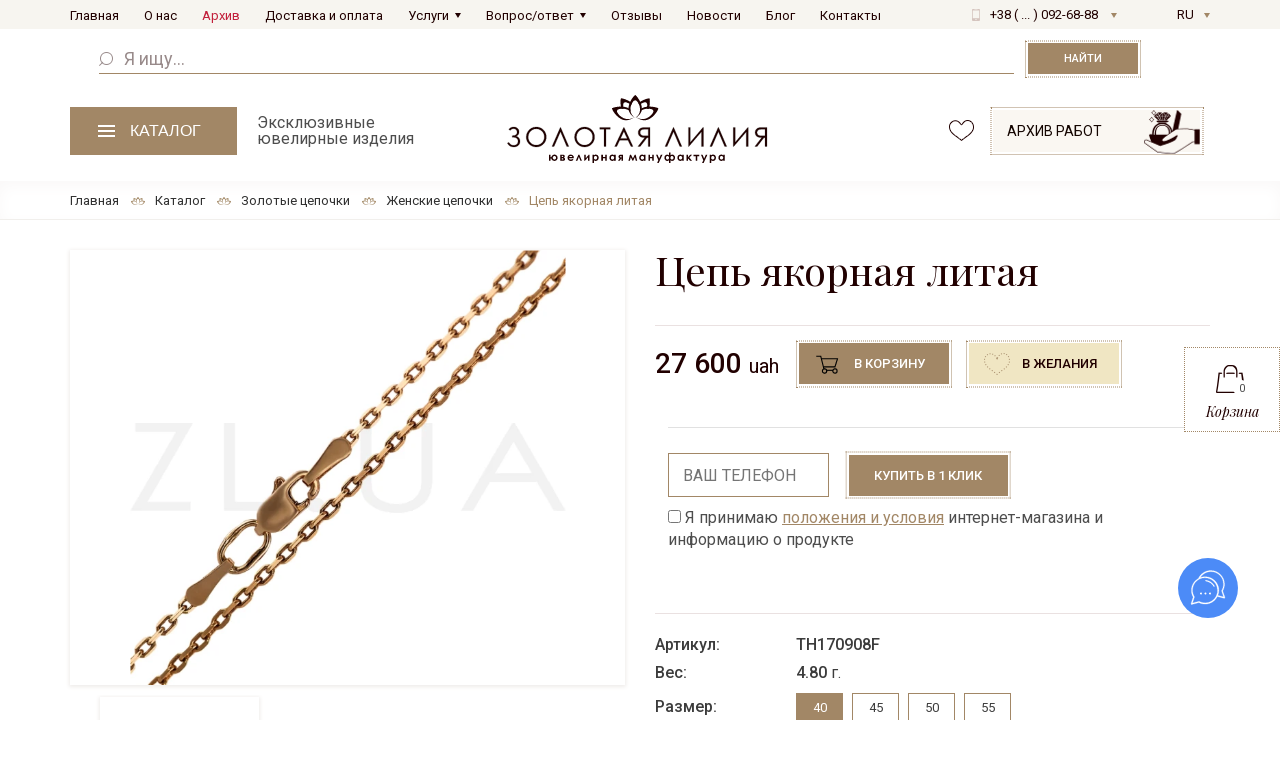

--- FILE ---
content_type: text/html; charset=UTF-8
request_url: https://zl.ua/ru/catalog/242-tsep.html
body_size: 25244
content:
<!DOCTYPE html>
<html lang="ru" prefix="og: http://ogp.me/ns#">
<head>

    
    
        <!-- Google Tag Manager -->
        <script>(function(w,d,s,l,i){w[l]=w[l]||[];w[l].push({'gtm.start':
                    new Date().getTime(),event:'gtm.js'});var f=d.getElementsByTagName(s)[0],
                j=d.createElement(s),dl=l!='dataLayer'?'&l='+l:'';j.async=true;j.src=
                'https://www.googletagmanager.com/gtm.js?id='+i+dl;f.parentNode.insertBefore(j,f);
            })(window,document,'script','dataLayer','GTM-W37DJLW9');</script>
        <!-- End Google Tag Manager -->
    

            <title></title>
        <meta name="facebook-domain-verification" content="gs513wslhns1h3vfguyh86ixesovqc" />
    <meta charset="UTF-8">
    <meta http-equiv="X-UA-Compatible" content="IE=edge">
    <meta name="viewport" content="width=device-width, initial-scale=1.0, maximum-scale=1.0, user-scalable=no">
    <meta name="description" content=""/>
    <meta name="keywords" content=""/>
    <link rel="alternate" hreflang="en" href="https://zl.ua/catalog/242-tsep.html">
    <link rel="alternate" hreflang="ru" href="https://zl.ua/ru/catalog/242-tsep.html">
    <meta name="format-detection" content="telephone=no">
    
            <link rel="canonical" href="https://zl.ua/ru/catalog/242-tsep.html"/>
    
                <!-- Google Analytics -->
      <!--   <script>            (function (i, s, o, g, r, a, m) {
                i['GoogleAnalyticsObject'] = r;
                i[r] = i[r] || function () {
                    (i[r].q = i[r].q || []).push(arguments)
                }, i[r].l = 1 * new Date();
                a = s.createElement(o), m = s.getElementsByTagName(o)[0];
                a.async = 1;
                a.src = g;
                m.parentNode.insertBefore(a, m)
            })(window, document, 'script', 'https://www.google-analytics.com/analytics.js', 'ga');
            ga('create', 'UA-98509932-9', 'auto');
            ga('send', 'pageview');            </script> -->
        <!-- End Google Analytics -->            <!-- Facebook Pixel Code -->
        <script>                !function (f, b, e, v, n, t, s) {
                if (f.fbq) return;
                n = f.fbq = function () {
                    n.callMethod ? n.callMethod.apply(n, arguments) : n.queue.push(arguments)
                };
                if (!f._fbq) f._fbq = n;
                n.push = n;
                n.loaded = !0;
                n.version = '2.0';
                n.queue = [];
                t = b.createElement(e);
                t.async = !0;
                t.src = v;
                s = b.getElementsByTagName(e)[0];
                s.parentNode.insertBefore(t, s)
            }(window, document, 'script', 'https://connect.facebook.net/en_US/fbevents.js');
            fbq('init', '213577458132174');
            fbq('track', 'PageView');            </script>
        <noscript><img height="1" width="1"
                       src="https://www.facebook.com/tr?id=213577458132174&ev=PageView&noscript=1"/></noscript>
        <!-- End Facebook Pixel Code -->
        <!-- Global site tag (gtag.js) - Google Analytics -->
        <!--<script async src="https://www.googletagmanager.com/gtag/js?id=UA-140607359-1"></script>
        <script>                window.dataLayer = window.dataLayer || [];

            function gtag() {
                dataLayer.push(arguments);
            }

            gtag('js', new Date());
            gtag('config', 'UA-140607359-1');
          </script> -->
        <!-- Google tag (gtag.js) -->
        <script async src="https://www.googletagmanager.com/gtag/js?id=GTM-W37DJLW9"></script>
        <script>
            window.dataLayer = window.dataLayer || [];
            function gtag(){dataLayer.push(arguments);}
            gtag('js', new Date());

            gtag('config', 'G-TLBKKW1K4J');
        </script>
    
    <meta property="og:title" content="" />
    <meta property="og:description" content="" />
    <meta property="og:type" content="website" />
    <meta property="og:url" content="https://zl.ua/ru/catalog/242-tsep.html" />
    <meta property="og:site_name" content="ZL JEWELRY" />
            <meta property="og:image" content="https://zl.ua/./upload/catalog/8/86f189c1f3e6ee394fcd78264eac8ecc">
        

    <link rel="icon"
          href="/images/favicon.ico"> <link rel="stylesheet" href="/style/base_1722769645.css">        <link rel="stylesheet" href="/style/index_1722769645.css">        <link rel="stylesheet" href="/style/sprites.css">                <script type="text/javascript" src="/scripts/plugins_1722769646.js"></script>
    <!--[if lt IE 10]>
    <link rel="stylesheet" type="text/css" href="/style/cssIE.css"/>        <![endif]-->
    <link href="https://fonts.googleapis.com/css?family=Playfair+Display:400,400i|Roboto:300,400,500&amp;subset=cyrillic"
          rel="stylesheet">

    <style>            .buttons-wrap-mobile {
            display: none;
        }

        body .wrap .basket {
            background: #ffffff url("/images/basket-black.svg") no-repeat;
            background-size: 47px;
            background-position: 40% 8px;
        }

        body .wrap .basket .basket-count {
            position: absolute;
            bottom: 49px;
            right: 34px;
            font-size: 11px;
            width: 28px;
            text-align: center;
        }

        @media all and (max-width: 991px) {
            header .to-cart {
                background: url("/images/basket.svg") no-repeat;
                background-size: 39px !important;
                background-position: -1px center !important;
            }

            body header .to-cart:hover {
                background: url("/images/basket.svg") no-repeat;
                background-color: transparent !important;
                border-color: transparent !important;
            }

            header {
                background: #a28766;
            }

            header .search {
                background: #ffffff;
            }

            header .search form {
                text-align: center;
            }

            .header .main-line {
                position: absolute;
                top: 30px;
                left: 30px;
                width: auto;
                padding: 0;
            }

            .header .main-line .catalog-nav-trigger {
                font-size: 0;
                padding: 0;
                background-position: center;
                width: 40px;
                height: 40px;
            }

            .header .top-line > .container {
                justify-content: center;
            }

            header .buttons-wrap-desktop {
                display: none;
            }

            header .buttons-wrap-mobile {
                display: block;
                position: absolute;
                right: 80px;
                top: 30px;
            }

            header .phones-wrap {
                width: 40px;
                margin: 0 !important;
                height: 45px;
                position: absolute;
                right: 30px;
                top: 30px;
            }

            header .phones-wrap .selected-phone {
                font-size: 0;
                background: url('/images/phone-mobile.svg') no-repeat;
                width: 100%;
                height: 100%;
                padding: 0;
                background-size: 25px;
                background-position: center;
            }

            header .phones-wrap .selected-phone::after {
                display: none;
            }

            header .phones-wrap .phone-list {
                left: inherit;
                right: 0;
            }

            header .top-line {
                padding-top: 10px !important;
            }

            header .favorites, header .to-constructor {
                display: none !important;
            }
        }

        @media all and (max-width: 767px) {
            .header .main-line {
                left: 15px;
                top: 15px;
            }

            header .phones-wrap {
                right: 15px;
                top: 15px;
            }

            header .buttons-wrap-mobile {
                right: 60px;
                top: 15px;
            }

            header .top-line {
                width: 210px;
                margin: 0 auto;
            }
        }

        @media all and (max-width: 400px) {
            header .to-cart, header .phones-wrap .selected-phone {
                transform: scale(0.8);
            }

            header .phones-wrap {
                right: 10px;
            }

            header .buttons-wrap-mobile {
                right: 40px;
            }
        }

        @media all and (max-width: 350px) {
            header .top-line {
                width: 170px;
            }

            header .main-line {
                left: 10px !important;
                top: 10px !important;
            }

            header .buttons-wrap-mobile, header .phones-wrap {
                top: 10px;
            }
        }

        .faq-block {
            margin-top: 75px
        }
        .item-content ul li {
            display: -webkit-box;
            display: -webkit-flex;
            display: -ms-flexbox;
            display: flex
        }
        .item-content ul li:before {
            content: '✓\00a0';
            display: inline-block
        }
        .faq-title {
            font-size: 24px;
            font-weight: 300;
            color: #333;
            margin-bottom: 5px;
            line-height: 34px
        }
        .faq-list {
            margin-top: 15px
        }
        .faq-item {
            border-bottom: 1px solid #eee
        }
        .item-title {
            font-size: 16px;
            line-height: 24px;
            font-weight: 400;
            padding: 10px 0;
            color: #666;
            margin-bottom: 0;
            padding-right: 30px;
            position: relative;
            cursor: pointer
        }
/*        .item-title:after {
            font-family: Flaticon;
            content: "↓";
            display: -webkit-box;
            display: -webkit-flex;
            display: -ms-flexbox;
            display: flex;
            -webkit-box-align: center;
            -webkit-align-items: center;
            -ms-flex-align: center;
            align-items: center;
            -webkit-box-pack: center;
            -webkit-justify-content: center;
            -ms-flex-pack: center;
            justify-content: center;
            position: absolute;
            right: 0;
            top: 0;
            width: 30px;
            height: 100%;
            font-size: 12px;
            color: #999;
            -webkit-box-flex: 0;
            -webkit-flex: none;
            -ms-flex: none;
            flex: none
        }*/
        .item-content ul {
            list-style-type: none
        }
        .faq-item.active .item-title:after {
            -webkit-transform: rotate(180deg);
            -ms-transform: rotate(180deg);
            transform: rotate(180deg)
        }
        .faq-item.active .item-content {
            display: block

        }

        .item-content {
            display: none;
            font-size: 16px;
            line-height: 24px;
            font-weight: 400;
            padding: 5px 0 10px;
            margin-left: 15px;
        }
        @media (max-width: 1023px),(max-width: 1024px) and (max-height: 600px) and (min-width: 1024px) and (min-height: 600px),(max-width: 1365px) and (max-height: 800px) and (min-width: 1365px) and (min-height: 800px) {
            .faq-block .faq-title {
                font-size: 18px;
                font-weight: 500;
                line-height: 22px
            }
        }

        .exitblock {
            display:none;
            position:fixed;
            left:0;
            top:0;
            width:100%;
            height:100%;
            z-index:100000;
        }
        .exitblock .fon {
            background: rgb(0, 0, 0) none repeat scroll 0% 0%;
            opacity: 0.75;
            position:fixed;
            width:100%;
            height:100%;
        }
        .exitblock .modaltext {
            left: 50%;
            top: 50%;
            position: absolute;
            transform: translate(-50%,-50%);
            position: relative;
        }
        .modaltext .button-3{
            width: auto;
        }
        .exitblock__logo {
            margin: 20px 0 0;
            display: flex;
            justify-content: center;
        }
        .exitblock__logo img {
            max-width: 180px;
            opacity: 0.7;
        }
        .fast-bay .fast-input{
             border-bottom: 0;
         }
        .fast-bay .form {
            display: flex;
            align-items: center;
            padding: 25px 0 0;
            border-top: 1px solid #e1e1e1;
        }
        .gallery-item .social-wrap .order-button, .gallery-item .social-wrap .order-button:hover {
            background-image: none;
        }
    </style>
</head>
<body class="catalog-page item 242 section">
    <meta name="google-site-verification" content="6F7yIKGPotdUWS0ft09I-BPpdNp8b347mXgEAxSgmLE" />


    <!-- Google Tag Manager (noscript) -->
    <noscript><iframe src="https://www.googletagmanager.com/ns.html?id=GTM-5BXGTM3"
                      height="0" width="0" style="display:none;visibility:hidden"></iframe></noscript>
    <!-- End Google Tag Manager (noscript) -->

<div class="wrap">















</div>
    <div class="basket" id="sys_basket_short">
    <div class="basket-title">Корзина</div>
    <div class="basket-count">0</div>
    <div class="text-sector">
        <div class="count-title">В корзине товаров - 0<br>на сумму:</div>
        <div class="basket-price">0 <span>uah.</span></div>
        <div class="show-all"><a href="https://zl.ua/ru/basket.html" class="show-all-link" rel="nofollow">В корзину</a></div>
    </div>
</div>

    <header class="header">
        <div class="top-line">
            <div class="container"><a href="https://zl.ua/ru/" class="logo tablet-logo"><img src="/images/logo-white.svg" alt="logo"
                                                                             oncontextmenu="return false;"></a> <ul class="nav">            <li class="item-level-0">
            <a href="https://zl.ua/ru/" class="link-level-0">Главная</a>
                    </li>
            <li class="item-level-0">
            <a href="https://zl.ua/ru/about.html" class="link-level-0">О нас</a>
                    </li>
            <li class="item-level-0">
            <a href="https://zl.ua/ru/gallery/" class="link-level-0 red">Архив</a>
                    </li>
            <li class="item-level-0">
            <a href="https://zl.ua/ru/dostavka-i-oplata.html" class="link-level-0">Доставка и оплата</a>
                    </li>
            <li class="item-level-0">
            <a href="https://zl.ua/ru/services/" class="link-level-0">Услуги</a>
                            <ul class="level-1">
                    <li class="item-level-1">
                        <a href="https://zl.ua/ru/services/clients/8-eksklyuzivnie-izdeliya-na-zakaz/" class="link-level-1">Клиентам</a>
                    </li>
                    <li class="item-level-1">
                        <a href="https://zl.ua/ru/services/masters/14-voskovki/" class="link-level-1">Для ювелиров</a>
                    </li>
                </ul>
                
                    </li>
            <li class="item-level-0">
            <a href="https://zl.ua/ru/voprosotvet.html" class="link-level-0">Вопрос/ответ</a>
                            <ul class="level-1">
    		<li class="item-level-1">
			<a href="https://zl.ua/ru/question/" class="link-level-1">Вопросы и ответы</a>
		</li>
    		<li class="item-level-1">
			<a href="https://zl.ua/ru/faq/" class="link-level-1">Часто задаваемые вопросы</a>
		</li>
    </ul>
                    </li>
            <li class="item-level-0">
            <a href="https://zl.ua/ru/guestbook/" class="link-level-0">Отзывы</a>
                    </li>
            <li class="item-level-0">
            <a href="https://zl.ua/ru/news/" class="link-level-0">Новости</a>
                    </li>
            <li class="item-level-0">
            <a href="https://zl.ua/ru/blog/" class="link-level-0">Блог</a>
                    </li>
            <li class="item-level-0">
            <a href="https://zl.ua/ru/contacts.html" class="link-level-0">Контакты</a>
                    </li>
    </ul>
                <div class="buttons-wrap buttons-wrap-mobile">
                    <a href="https://zl.ua/ru/catalog/favorites/" class="favorites header-button">favorites</a>
                    <a href="https://zl.ua/ru/basket.html" class="to-cart header-button" id="sys_basket_short_mobile" rel="nofollow">
    <span class="basket-count">
        0
    </span>
</a>
                    <a href="https://zl.ua/ru/gallery/" class="to-constructor">Архив работ</a>
                </div>
                <div class="phones-wrap">
                    <div class="selected-phone mobile"  onclick="gtag('event', 'telephones', {'event_category': 'button'}); return true;">+38 ( ... ) 092-68-88</div>
                    <div class="phone-list">
                        <div class="item-title">магазин:</div>
                        <a onclick="gtag('event', 'telephones', { 'event_category' : 'button'}); return true;" href="tel:+380680926888" class="mobile phone">+38 <span>(068)</span> 092-68-88</a>









                        <a class="callback phone" href="https://zl.ua/ru/forms/show_recall/"
                           data-modal><span>Обратный звонок</span></a></div>
                </div>
                <div class="lang-wrap">
                    <div class="lang-switch">            <a class=" active"           href="javascript:void(0)">RU</a>            <a class=""           href="/catalog/242-tsep.html">UA</a>    </div>
                </div>
        </div>
</div>
<div class="search">
    <div class="container">
        <form action="https://zl.ua/ru/catalog/search/"><input name="q" type="text" placeholder="Я ищу..."
                                                         class="search-field"> <label class="button">Найти <input type="submit" value="Поиск" class="search-submit"> </label></form>
    </div>
</div>
<div class="main-line container">                    <div class="catalog-nav-wrap">
    <button class="catalog-nav-trigger"><span class="catalog-text">Каталог</span><span class="menu-text">Меню сайта</span></button>
    <div class="mobile-wrap">
        <div class="nav-trigger"></div>
        <div class="menu-field">
            <ul class="catalog-nav">
                                    <li class="item-level-0">
                        <a href="https://zl.ua/ru/catalog/19-tsepochki/" class="link-level-0 sign-19">Золотые цепочки</a>
                        <div class="submenu">
                                                            <ul class="level-1">
                        <li class="item-level-1">
                <a href="https://zl.ua/ru/catalog/298-tsepochki-dlya-detey/" class="link-level-1">Цепочки для детей</a>
                <div class="item-img">
                    <img src='https://zl.ua/./cache/cache_image/d/d5f8005a4e0012e2e3cda801376f25f7.webp' alt='Цепочки для детей'>
                </div>
            </li>
                                <li class="item-level-1">
                <a href="https://zl.ua/ru/catalog/167-genskie-tsepochki/" class="link-level-1">Женские цепочки</a>
                <div class="item-img">
                    <img src='https://zl.ua/./cache/cache_image/4/43cd62dab7c657c9435ef8e4516bb57a.webp' alt='Женские цепочки'>
                </div>
            </li>
                                <li class="item-level-1">
                <a href="https://zl.ua/ru/catalog/168-mugskie-tsepochki/" class="link-level-1">Мужские цепи</a>
                <div class="item-img">
                    <img src='https://zl.ua/./cache/cache_image/7/7478e1ac7c5459edcc10a8800f79889e.webp' alt='Мужские цепи'>
                </div>
            </li>
                                <li class="item-level-1">
                <a href="https://zl.ua/ru/catalog/77-do-50-gr/" class="link-level-1">Золотые цепочки до 50 гр.</a>
                <div class="item-img">
                    <img src='https://zl.ua/./cache/cache_image/a/adc6b755989ba81dcfe3c6ba876e468f.webp' alt='Золотые цепочки до 50 гр.'>
                </div>
            </li>
                                <li class="item-level-1">
                <a href="https://zl.ua/ru/catalog/78-ot-50-gr/" class="link-level-1">Золотая цепочка от 50 гр.</a>
                <div class="item-img">
                    <img src='https://zl.ua/./cache/cache_image/0/0468dfb884b3dc0b28ce5fe94796ced1.webp' alt='Золотая цепочка от 50 гр.'>
                </div>
            </li>
            </ul>

                                                        <div class="item-img">
                                <img class="img" src='https://zl.ua/./cache/cache_image/2/2170d8b4dbebfa24139cf0d6791c3e65.webp' alt='Золотые цепочки'>
                            </div>
                            <div class="show-all">
                                <a class="show-all-link" href="https://zl.ua/ru/catalog/19-tsepochki/">Все товары</a>
                            </div>
                        </div>
                    </li>
                                    <li class="item-level-0">
                        <a href="https://zl.ua/ru/catalog/79-yuvelirnie-shnurki/" class="link-level-0 sign-79">Ювелирные шнурки</a>
                        <div class="submenu">
                                                            <ul class="level-1">
                        <li class="item-level-1">
                <a href="https://zl.ua/ru/catalog/172-yuvelirnie-shelkovie-shnurki/" class="link-level-1">Детские / женские</a>
                <div class="item-img">
                    <img src='https://zl.ua/./cache/cache_image/3/398f6e2abf3ab106d9c700332ab95dfe.webp' alt='Детские / женские'>
                </div>
            </li>
                                <li class="item-level-1">
                <a href="https://zl.ua/ru/catalog/171-yuvelirnie-neylonovie-shnurki/" class="link-level-1">Нейлоновые / мужские</a>
                <div class="item-img">
                    <img src='https://zl.ua/./cache/cache_image/4/44d09821dbfcfde48c63133809f8ecd7.webp' alt='Нейлоновые / мужские'>
                </div>
            </li>
                                <li class="item-level-1">
                <a href="https://zl.ua/ru/catalog/184-koganie-brasleti/" class="link-level-1">Кожаные</a>
                <div class="item-img">
                    <img src='https://zl.ua/./cache/cache_image/1/17cd335dfcd4dfae0356fc9f5e68db2e.webp' alt='Кожаные'>
                </div>
            </li>
            </ul>

                                                        <div class="item-img">
                                <img class="img" src='https://zl.ua/./cache/cache_image/7/76689abc16e83cf3681296b01de08e95.webp' alt='Ювелирные шнурки'>
                            </div>
                            <div class="show-all">
                                <a class="show-all-link" href="https://zl.ua/ru/catalog/79-yuvelirnie-shnurki/">Все товары</a>
                            </div>
                        </div>
                    </li>
                                    <li class="item-level-0">
                        <a href="https://zl.ua/ru/catalog/86-krestiki/" class="link-level-0 sign-86">Золотые крестики</a>
                        <div class="submenu">
                                                            <ul class="level-1">
                        <li class="item-level-1">
                <a href="https://zl.ua/ru/catalog/146-krestiki-dlya-kreshcheniya/" class="link-level-1">Для крещения</a>
                <div class="item-img">
                    <img src='https://zl.ua/./cache/cache_image/9/973a6078e90e9e284efe47be1f41043f.webp' alt='Для крещения'>
                </div>
            </li>
                                <li class="item-level-1">
                <a href="https://zl.ua/ru/catalog/150-krestiki-s-kamnyami/" class="link-level-1">Крестики с камнями</a>
                <div class="item-img">
                    <img src='https://zl.ua/./cache/cache_image/3/35d8be0bf7d561a395c57c93ff652e47.webp' alt='Крестики с камнями'>
                </div>
            </li>
                                <li class="item-level-1">
                <a href="https://zl.ua/ru/catalog/154-krestiki-iz-belogo-zolota/" class="link-level-1">Из белого золота</a>
                <div class="item-img">
                    <img src='https://zl.ua/./cache/cache_image/f/f95d2089b34b9f4de1f2d57926e31021.webp' alt='Из белого золота'>
                </div>
            </li>
                                <li class="item-level-1">
                <a href="https://zl.ua/ru/catalog/149-krestiki-s-brilliantami/" class="link-level-1">Кресты с бриллиантами</a>
                <div class="item-img">
                    <img src='https://zl.ua/./cache/cache_image/9/94e7d3cd56c9a5a2070af6711fe361c3.webp' alt='Кресты с бриллиантами'>
                </div>
            </li>
                                <li class="item-level-1">
                <a href="https://zl.ua/ru/catalog/145-tserkovnie-krestiki/" class="link-level-1">На Эбеновом дереве</a>
                <div class="item-img">
                    <img src='https://zl.ua/./cache/cache_image/2/2a6bfce43fd7b59400f386027364d77c.webp' alt='На Эбеновом дереве'>
                </div>
            </li>
                                <li class="item-level-1">
                <a href="https://zl.ua/ru/catalog/180-eksklyuzivnie-krestiki/" class="link-level-1">Эксклюзивные золотые крестики ручной работы</a>
                <div class="item-img">
                    <img src='https://zl.ua/./cache/cache_image/4/438aa4712e3222e0c184c771aacbbc9e.webp' alt='Эксклюзивные золотые крестики ручной работы'>
                </div>
            </li>
                                <li class="item-level-1">
                <a href="https://zl.ua/ru/catalog/302-genskie-krestiki/" class="link-level-1">Женские крестики</a>
                <div class="item-img">
                    <img src='https://zl.ua/./cache/cache_image/b/b2435620cb402d5d48801dc8ace36d46.webp' alt='Женские крестики'>
                </div>
            </li>
                                <li class="item-level-1">
                <a href="https://zl.ua/ru/catalog/304-krestiki-dlya-detey/" class="link-level-1">Крестики для детей</a>
                <div class="item-img">
                    <img src='https://zl.ua/./cache/cache_image/0/0a1c5b889e30222c1f27e6a6ca0993ea.webp' alt='Крестики для детей'>
                </div>
            </li>
                                <li class="item-level-1">
                <a href="https://zl.ua/ru/catalog/300-mugskie-krestiki/" class="link-level-1">Мужские крестики</a>
                <div class="item-img">
                    <img src='https://zl.ua/./cache/cache_image/a/a26ddef32ebd2337aace35cc663287af.webp' alt='Мужские крестики'>
                </div>
            </li>
            </ul>

                                                        <div class="item-img">
                                <img class="img" src='https://zl.ua/./cache/cache_image/3/3b77861639949d792454647bd16db389.webp' alt='Золотые крестики'>
                            </div>
                            <div class="show-all">
                                <a class="show-all-link" href="https://zl.ua/ru/catalog/86-krestiki/">Все товары</a>
                            </div>
                        </div>
                    </li>
                                    <li class="item-level-0">
                        <a href="https://zl.ua/ru/catalog/87-ikonki/" class="link-level-0 sign-87">Золотые иконки</a>
                        <div class="submenu">
                                                            <ul class="level-1">
                        <li class="item-level-1">
                <a href="https://zl.ua/ru/catalog/477-detskie-ikoni/" class="link-level-1">Детские иконы</a>
                <div class="item-img">
                    <img src='https://zl.ua/./cache/cache_image/d/d73f7f833618de347d8db6bcd9c67efa.webp' alt='Детские иконы'>
                </div>
            </li>
                                <li class="item-level-1">
                <a href="https://zl.ua/ru/catalog/328-na-ebenovomu-dereve/" class="link-level-1">Иконы на Эбеновом дереве </a>
                <div class="item-img">
                    <img src='https://zl.ua/./cache/cache_image/b/bc0280074a0a9db6720e6c438e3ba3be.webp' alt='Иконы на Эбеновом дереве '>
                </div>
            </li>
                                <li class="item-level-1">
                <a href="https://zl.ua/ru/catalog/330-z-brilliantami/" class="link-level-1">Иконы с камнями</a>
                <div class="item-img">
                    <img src='https://zl.ua/./cache/cache_image/b/b7041f1f335d7ddead5efaf1b7b696b2.webp' alt='Иконы с камнями'>
                </div>
            </li>
            </ul>

                                                        <div class="item-img">
                                <img class="img" src='https://zl.ua/./cache/cache_image/d/d866e52095deba03518bbfca7ad08086.webp' alt='Золотые иконки'>
                            </div>
                            <div class="show-all">
                                <a class="show-all-link" href="https://zl.ua/ru/catalog/87-ikonki/">Все товары</a>
                            </div>
                        </div>
                    </li>
                                    <li class="item-level-0">
                        <a href="https://zl.ua/ru/catalog/68-koltsa/" class="link-level-0 sign-68">Золотые кольца</a>
                        <div class="submenu">
                                                            <ul class="level-1">
                        <li class="item-level-1">
                <a href="https://zl.ua/ru/catalog/24-obruchalnie-kolca/" class="link-level-1">Обручальные кольца</a>
                <div class="item-img">
                    <img src='https://zl.ua/./cache/cache_image/3/39eac67833a75d5001fda710cac337b5.webp' alt='Обручальные кольца'>
                </div>
            </li>
                                <li class="item-level-1">
                <a href="https://zl.ua/ru/catalog/66-pomolvochnie/" class="link-level-1">Помолвочные кольца</a>
                <div class="item-img">
                    image not found
                </div>
            </li>
                                <li class="item-level-1">
                <a href="https://zl.ua/ru/catalog/137-pechatki/" class="link-level-1">Мужские перстни и печатки</a>
                <div class="item-img">
                    image not found
                </div>
            </li>
                                <li class="item-level-1">
                <a href="https://zl.ua/ru/catalog/174-kolca-s-gemchugom/" class="link-level-1">С жемчугом</a>
                <div class="item-img">
                    <img src='https://zl.ua/./cache/cache_image/d/d5abc4fc4c86130a8d318f130e986641.webp' alt='С жемчугом'>
                </div>
            </li>
                                <li class="item-level-1">
                <a href="https://zl.ua/ru/catalog/176-s-kamnyami/" class="link-level-1">С камнями</a>
                <div class="item-img">
                    <img src='https://zl.ua/./cache/cache_image/f/f87f88fea54f2ad45b2a8f5e41b8c835.webp' alt='С камнями'>
                </div>
            </li>
                                <li class="item-level-1">
                <a href="https://zl.ua/ru/catalog/483-v-belom-zolote/" class="link-level-1">Кольца из белого золота</a>
                <div class="item-img">
                    <img src='https://zl.ua/./cache/cache_image/5/53037023e6ce78f6108c7aa42640f8e8.webp' alt='Кольца из белого золота'>
                </div>
            </li>
                                <li class="item-level-1">
                <a href="https://zl.ua/ru/catalog/320-transformeri/" class="link-level-1">Трансформеры</a>
                <div class="item-img">
                    image not found
                </div>
            </li>
                                <li class="item-level-1">
                <a href="https://zl.ua/ru/catalog/481-v-krasnom-zolote/" class="link-level-1">Кольца из красного золота</a>
                <div class="item-img">
                    <img src='https://zl.ua/./cache/cache_image/0/0cf16c9b5ab8a2fc3c689f54dce2539e.webp' alt='Кольца из красного золота'>
                </div>
            </li>
                                <li class="item-level-1">
                <a href="https://zl.ua/ru/catalog/136-kolca-s-brilliantami/" class="link-level-1">Кольца с бриллиантами</a>
                <div class="item-img">
                    <img src='https://zl.ua/./cache/cache_image/d/d8908b361b267f647532d065dfdd8d95.webp' alt='Кольца с бриллиантами'>
                </div>
            </li>
                                <li class="item-level-1">
                <a href="https://zl.ua/ru/catalog/485-v-limonnom-zolote/" class="link-level-1">Кольца из лимонного золота</a>
                <div class="item-img">
                    <img src='https://zl.ua/./cache/cache_image/6/685ddaa4a96717df84ff26eb826b7224.webp' alt='Кольца из лимонного золота'>
                </div>
            </li>
                                <li class="item-level-1">
                <a href="https://zl.ua/ru/catalog/175-falangovie/" class="link-level-1">Массивные </a>
                <div class="item-img">
                    <img src='https://zl.ua/./cache/cache_image/6/6b0c95f3b58b251dbb3d796be94c3fb7.webp' alt='Массивные '>
                </div>
            </li>
            </ul>

                                                        <div class="item-img">
                                <img class="img" src='https://zl.ua/./cache/cache_image/2/27048ead79058fcc4f68d17c06e89c91.webp' alt='Золотые кольца'>
                            </div>
                            <div class="show-all">
                                <a class="show-all-link" href="https://zl.ua/ru/catalog/68-koltsa/">Все товары</a>
                            </div>
                        </div>
                    </li>
                                    <li class="item-level-0">
                        <a href="https://zl.ua/ru/catalog/5-sergi/" class="link-level-0 sign-5">Золотые серьги</a>
                        <div class="submenu">
                                                            <ul class="level-1">
                        <li class="item-level-1">
                <a href="https://zl.ua/ru/catalog/142-sergi-s-brilliantami/" class="link-level-1">Серьги с бриллиантами</a>
                <div class="item-img">
                    <img src='https://zl.ua/./cache/cache_image/9/982896c2fb8025798e50fe075a46dadf.webp' alt='Серьги с бриллиантами'>
                </div>
            </li>
                                <li class="item-level-1">
                <a href="https://zl.ua/ru/catalog/143-sergi-s-kamnyami/" class="link-level-1">Серьги с камнями</a>
                <div class="item-img">
                    <img src='https://zl.ua/./cache/cache_image/e/ef48ea9ac254a162ca17def1d70bb444.webp' alt='Серьги с камнями'>
                </div>
            </li>
                                <li class="item-level-1">
                <a href="https://zl.ua/ru/catalog/29-sergi-podveski/" class="link-level-1">Серьги-подвески</a>
                <div class="item-img">
                    <img src='https://zl.ua/./cache/cache_image/8/810d14644f907b7d30880658f6ae2b81.webp' alt='Серьги-подвески'>
                </div>
            </li>
                                <li class="item-level-1">
                <a href="https://zl.ua/ru/catalog/34-sergi-kongo/" class="link-level-1">Серьги-конго</a>
                <div class="item-img">
                    <img src='https://zl.ua/./cache/cache_image/4/4dafa601c273efbb43bb4543030d740c.webp' alt='Серьги-конго'>
                </div>
            </li>
                                <li class="item-level-1">
                <a href="https://zl.ua/ru/catalog/35-kaffi/" class="link-level-1">Каффы</a>
                <div class="item-img">
                    <img src='https://zl.ua/./cache/cache_image/c/cd1048c42d5a59b4319844e1b1ef0c47.webp' alt='Каффы'>
                </div>
            </li>
                                <li class="item-level-1">
                <a href="https://zl.ua/ru/catalog/28-sergi-puseti/" class="link-level-1">Пуссеты</a>
                <div class="item-img">
                    <img src='https://zl.ua/./cache/cache_image/2/2ef5c955642ae1e124e0ed2a2a8ec51d.webp' alt='Пуссеты'>
                </div>
            </li>
                                <li class="item-level-1">
                <a href="https://zl.ua/ru/catalog/178-sergi-s-gemchugom/" class="link-level-1">С жемчугом</a>
                <div class="item-img">
                    <img src='https://zl.ua/./cache/cache_image/a/ace0fedcf6d74f5cd3f140da5488adff.webp' alt='С жемчугом'>
                </div>
            </li>
                                <li class="item-level-1">
                <a href="https://zl.ua/ru/catalog/32-detskie-sergi/" class="link-level-1">Детские</a>
                <div class="item-img">
                    <img src='https://zl.ua/./cache/cache_image/8/8dc5b9856b0023a7f07074a1ea074624.webp' alt='Детские'>
                </div>
            </li>
                                <li class="item-level-1">
                <a href="https://zl.ua/ru/catalog/179-sergi-s-fianitami/" class="link-level-1">С фианитами</a>
                <div class="item-img">
                    <img src='https://zl.ua/./cache/cache_image/8/8f7667f31161bcb3b6ac937165349460.webp' alt='С фианитами'>
                </div>
            </li>
                                <li class="item-level-1">
                <a href="https://zl.ua/ru/catalog/350-sergi---transformeri/" class="link-level-1">Серьги - трансформеры </a>
                <div class="item-img">
                    <img src='https://zl.ua/./cache/cache_image/4/43db183cd34fe2d8e96fd945a86806bf.webp' alt='Серьги - трансформеры '>
                </div>
            </li>
                                <li class="item-level-1">
                <a href="https://zl.ua/ru/catalog/479-sergi-bez-vstavok/" class="link-level-1">Серьги без вставок</a>
                <div class="item-img">
                    <img src='https://zl.ua/./cache/cache_image/4/40bd5065293e387c44f7a6b50ef11456.webp' alt='Серьги без вставок'>
                </div>
            </li>
                                <li class="item-level-1">
                <a href="https://zl.ua/ru/catalog/67-s/" class="link-level-1">Серьги до 5гр.</a>
                <div class="item-img">
                    <img src='https://zl.ua/./cache/cache_image/9/9b67ec302abdb295f78ca784403beae8.webp' alt='Серьги до 5гр.'>
                </div>
            </li>
                                <li class="item-level-1">
                <a href="https://zl.ua/ru/catalog/70-s/" class="link-level-1">Серьги от 5гр.</a>
                <div class="item-img">
                    <img src='https://zl.ua/./cache/cache_image/b/b2fd79551e710450ff81faf604acc8ac.webp' alt='Серьги от 5гр.'>
                </div>
            </li>
            </ul>

                                                        <div class="item-img">
                                <img class="img" src='https://zl.ua/./cache/cache_image/2/29f18facc0375ba0ec375377bbcd605b.webp' alt='Золотые серьги'>
                            </div>
                            <div class="show-all">
                                <a class="show-all-link" href="https://zl.ua/ru/catalog/5-sergi/">Все товары</a>
                            </div>
                        </div>
                    </li>
                                    <li class="item-level-0">
                        <a href="https://zl.ua/ru/catalog/173-brasleti/" class="link-level-0 sign-173">Браслеты</a>
                        <div class="submenu">
                                                            <ul class="level-1">
                        <li class="item-level-1">
                <a href="https://zl.ua/ru/catalog/186-mugskie/" class="link-level-1">Золотые браслеты до 30 гр</a>
                <div class="item-img">
                    <img src='https://zl.ua/./cache/cache_image/b/bb9f439a05c1b102604f691b15e4593a.webp' alt='Золотые браслеты до 30 гр'>
                </div>
            </li>
                                <li class="item-level-1">
                <a href="https://zl.ua/ru/catalog/188-zolotie-brasleti-ot-30-gr/" class="link-level-1">Золотые браслеты от 30 гр</a>
                <div class="item-img">
                    <img src='https://zl.ua/./cache/cache_image/a/af8c4d9ce2e4f22b9c643aac6372bf63.webp' alt='Золотые браслеты от 30 гр'>
                </div>
            </li>
                                <li class="item-level-1">
                <a href="https://zl.ua/ru/catalog/76-koganie-brasleti/" class="link-level-1">Кожаные браслеты со вставками золота</a>
                <div class="item-img">
                    <img src='https://zl.ua/./cache/cache_image/4/41d94e985bb929607bf35b28dd2ee6e0.webp' alt='Кожаные браслеты со вставками золота'>
                </div>
            </li>
                                <li class="item-level-1">
                <a href="https://zl.ua/ru/catalog/72-brasleti-iz-naturalnih-kamnei/" class="link-level-1">Браслеты из натуральных камней</a>
                <div class="item-img">
                    <img src='https://zl.ua/./cache/cache_image/e/ed7ced4fce0f2fceb7fd3ab190356d1d.webp' alt='Браслеты из натуральных камней'>
                </div>
            </li>
                                <li class="item-level-1">
                <a href="https://zl.ua/ru/catalog/318-shelkovie-brasleti-so-vstavkami-zolota/" class="link-level-1"> Шелковые браслеты со вставками золота</a>
                <div class="item-img">
                    <img src='https://zl.ua/./cache/cache_image/8/8abc46044f7f98ac66a0d6eeafaa87e3.webp' alt=' Шелковые браслеты со вставками золота'>
                </div>
            </li>
            </ul>

                                                        <div class="item-img">
                                <img class="img" src='https://zl.ua/./cache/cache_image/f/f14b811b906b931acc1130759d3d68a0.webp' alt='Браслеты'>
                            </div>
                            <div class="show-all">
                                <a class="show-all-link" href="https://zl.ua/ru/catalog/173-brasleti/">Все товары</a>
                            </div>
                        </div>
                    </li>
                                    <li class="item-level-0">
                        <a href="https://zl.ua/ru/catalog/88-kuloni/" class="link-level-0 sign-88">Подвески из золота</a>
                        <div class="submenu">
                                                            <ul class="level-1">
                        <li class="item-level-1">
                <a href="https://zl.ua/ru/catalog/161-kuloni-s-brilliantami/" class="link-level-1">Подвески с бриллиантами</a>
                <div class="item-img">
                    <img src='https://zl.ua/./cache/cache_image/8/884de400687b82ceb8946c0f14e719b6.webp' alt='Подвески с бриллиантами'>
                </div>
            </li>
                                <li class="item-level-1">
                <a href="https://zl.ua/ru/catalog/181-kuloni-s-fianitom/" class="link-level-1">Подвески з фианитaмы</a>
                <div class="item-img">
                    <img src='https://zl.ua/./cache/cache_image/7/7e450bdca9ab62093be1199e3e812e80.webp' alt='Подвески з фианитaмы'>
                </div>
            </li>
                                <li class="item-level-1">
                <a href="https://zl.ua/ru/catalog/162-kuloni-s-kamnyami/" class="link-level-1">Подвес с камнями</a>
                <div class="item-img">
                    <img src='https://zl.ua/./cache/cache_image/d/d681042e99fc26f7530173079305cd85.webp' alt='Подвес с камнями'>
                </div>
            </li>
                                <li class="item-level-1">
                <a href="https://zl.ua/ru/catalog/182-kuloni-s-gemchugom/" class="link-level-1">Подвес с жемчугом</a>
                <div class="item-img">
                    <img src='https://zl.ua/./cache/cache_image/8/8e05107c14599de1e298982ae8c61453.webp' alt='Подвес с жемчугом'>
                </div>
            </li>
                                <li class="item-level-1">
                <a href="https://zl.ua/ru/catalog/164-kuloni-bukvi/" class="link-level-1">Кулон "Буква"</a>
                <div class="item-img">
                    <img src='https://zl.ua/./cache/cache_image/7/73683a2ef42b44effbd11306befa1042.webp' alt='Кулон &quot;Буква&quot;'>
                </div>
            </li>
                                <li class="item-level-1">
                <a href="https://zl.ua/ru/catalog/183-kuloni-bez-vstavok/" class="link-level-1">Без вставок</a>
                <div class="item-img">
                    <img src='https://zl.ua/./cache/cache_image/8/8b9c0d14372477ee3386c56b121a3b6f.webp' alt='Без вставок'>
                </div>
            </li>
                                <li class="item-level-1">
                <a href="https://zl.ua/ru/catalog/185-imennie/" class="link-level-1">Именные</a>
                <div class="item-img">
                    <img src='https://zl.ua/./cache/cache_image/8/803097c69c0b7b74852a5426ed6061e2.webp' alt='Именные'>
                </div>
            </li>
            </ul>

                                                        <div class="item-img">
                                <img class="img" src='https://zl.ua/./cache/cache_image/f/f4f78414240a47e51134e8362bdfd936.webp' alt='Подвески из золота'>
                            </div>
                            <div class="show-all">
                                <a class="show-all-link" href="https://zl.ua/ru/catalog/88-kuloni/">Все товары</a>
                            </div>
                        </div>
                    </li>
                                    <li class="item-level-0">
                        <a href="https://zl.ua/ru/catalog/461-moda-90-h/" class="link-level-0 sign-461">Мода 90-х</a>
                        <div class="submenu">
                                                            <ul class="level-1">
                        <li class="item-level-1">
                <a href="https://zl.ua/ru/catalog/475-braslet-modi-90-h/" class="link-level-1">Браслет моды 90-х</a>
                <div class="item-img">
                    <img src='https://zl.ua/./cache/cache_image/7/730700ed5c7a536ac4a936be22c8f68a.webp' alt='Браслет моды 90-х'>
                </div>
            </li>
                                <li class="item-level-1">
                <a href="https://zl.ua/ru/catalog/467-kresti-90-h/" class="link-level-1">Кресты 90-х</a>
                <div class="item-img">
                    <img src='https://zl.ua/./cache/cache_image/5/534f5a6ade34977de085eb19fe9356a5.webp' alt='Кресты 90-х'>
                </div>
            </li>
                                <li class="item-level-1">
                <a href="https://zl.ua/ru/catalog/465-tsepi-modi-90-h/" class="link-level-1">Цепи моды 90-х</a>
                <div class="item-img">
                    <img src='https://zl.ua/./cache/cache_image/7/7dffb8b1140592bc863ff59dec4a9cc5.webp' alt='Цепи моды 90-х'>
                </div>
            </li>
            </ul>

                                                        <div class="item-img">
                                <img class="img" src='https://zl.ua/./cache/cache_image/9/940e3598e4de333cae838abe8d5e7fa6.webp' alt='Мода 90-х'>
                            </div>
                            <div class="show-all">
                                <a class="show-all-link" href="https://zl.ua/ru/catalog/461-moda-90-h/">Все товары</a>
                            </div>
                        </div>
                    </li>
                                    <li class="item-level-0">
                        <a href="https://zl.ua/ru/catalog/84-morskaya-tematika-ukrasheniy/" class="link-level-0 sign-84">Украшения для моряков</a>
                        <div class="submenu">
                                                            <ul class="level-1">
                        <li class="item-level-1">
                <a href="https://zl.ua/ru/catalog/324-brasleti/" class="link-level-1">Браслеты</a>
                <div class="item-img">
                    <img src='https://zl.ua/./cache/cache_image/2/2cea017706e60aab2af0cbc36e0041db.webp' alt='Браслеты'>
                </div>
            </li>
                                <li class="item-level-1">
                <a href="https://zl.ua/ru/catalog/352-obruchalnie-koltsa/" class="link-level-1">Обручальные кольца </a>
                <div class="item-img">
                    <img src='https://zl.ua/./cache/cache_image/1/15389ed268ba0fd056115936a1826854.webp' alt='Обручальные кольца '>
                </div>
            </li>
                                <li class="item-level-1">
                <a href="https://zl.ua/ru/catalog/326-pechatki/" class="link-level-1">Печатки</a>
                <div class="item-img">
                    <img src='https://zl.ua/./cache/cache_image/b/b3af0e9f934288a7b94f0116f0bf0967.webp' alt='Печатки'>
                </div>
            </li>
                                <li class="item-level-1">
                <a href="https://zl.ua/ru/catalog/491-podveski/" class="link-level-1">Подвески</a>
                <div class="item-img">
                    <img src='https://zl.ua/./cache/cache_image/d/d02c3e2a63bc72b8ae00a84aeccfa46f.webp' alt='Подвески'>
                </div>
            </li>
            </ul>

                                                        <div class="item-img">
                                <img class="img" src='https://zl.ua/./cache/cache_image/5/593b702dcdaba5c3b55716e5f9fdbdfb.webp' alt='Украшения для моряков'>
                            </div>
                            <div class="show-all">
                                <a class="show-all-link" href="https://zl.ua/ru/catalog/84-morskaya-tematika-ukrasheniy/">Все товары</a>
                            </div>
                        </div>
                    </li>
                                    <li class="item-level-0">
                        <a href="https://zl.ua/ru/catalog/18-kole/" class="link-level-0 sign-18">Эксклюзивные колье</a>
                        <div class="submenu">
                                                            <ul class="level-1">
                        <li class="item-level-1">
                <a href="https://zl.ua/ru/catalog/165-kole-s-kamnyami/" class="link-level-1">Колье с камнями</a>
                <div class="item-img">
                    <img src='https://zl.ua/./cache/cache_image/6/64f90bee99168dc87e669dd9428e1ddb.webp' alt='Колье с камнями'>
                </div>
            </li>
                                <li class="item-level-1">
                <a href="https://zl.ua/ru/catalog/166-kole-s-brilliantami/" class="link-level-1">Колье с бриллиантами</a>
                <div class="item-img">
                    <img src='https://zl.ua/./cache/cache_image/2/231c74a9d587511444b80b3f5646449f.webp' alt='Колье с бриллиантами'>
                </div>
            </li>
                                <li class="item-level-1">
                <a href="https://zl.ua/ru/catalog/332-bez-vstavok/" class="link-level-1">Колье без вставок</a>
                <div class="item-img">
                    <img src='https://zl.ua/./cache/cache_image/0/06c3f716023729708a9b9a1b03564b55.webp' alt='Колье без вставок'>
                </div>
            </li>
            </ul>

                                                        <div class="item-img">
                                <img class="img" src='https://zl.ua/./cache/cache_image/7/7e07ffd8452fe36d07d19ecb8b85a0c5.webp' alt='Эксклюзивные колье'>
                            </div>
                            <div class="show-all">
                                <a class="show-all-link" href="https://zl.ua/ru/catalog/18-kole/">Все товары</a>
                            </div>
                        </div>
                    </li>
                                    <li class="item-level-0">
                        <a href="https://zl.ua/ru/catalog/22-drugoe/" class="link-level-0 sign-22">Другое</a>
                        <div class="submenu">
                                                        <div class="item-img">
                                <img class="img" src='https://zl.ua/./cache/cache_image/6/6f414ca7cafaee36c3a4f25beac30272.webp' alt='Другое'>
                            </div>
                            <div class="show-all">
                                <a class="show-all-link" href="https://zl.ua/ru/catalog/22-drugoe/">Все товары</a>
                            </div>
                        </div>
                    </li>
                                    <li class="item-level-0">
                        <a href="https://zl.ua/ru/catalog/20-podarki-i-suveniri/" class="link-level-0 sign-20">Сертификат и упаковка</a>
                        <div class="submenu">
                                                        <div class="item-img">
                                <img class="img" src='https://zl.ua/./cache/cache_image/a/abeefc75af8f2f101e022cc67dc35b8a.webp' alt='Сертификат и упаковка'>
                            </div>
                            <div class="show-all">
                                <a class="show-all-link" href="https://zl.ua/ru/catalog/20-podarki-i-suveniri/">Все товары</a>
                            </div>
                        </div>
                    </li>
                                
                    
                
            </ul>
        </div>
    </div>
</div>

    <div class="slogan">Эксклюзивные<br>ювелирные изделия</div>
    <a href="https://zl.ua/ru/" class="logo ru">
        <img src="/images/logo.svg" alt="logo" oncontextmenu="return false;">
        <div itemscope itemtype="https://schema.org/Organization" style="display: none">
            <span itemprop="name">ZL JEWELRY</span>
            <div itemprop="address" itemscope itemtype="https://schema.org/PostalAddress">
                <span itemprop="streetAddress">st. Marszalkowska, 64</span>
                <span itemprop="postalCode">00-544</span>
                <span itemprop="addressLocality">Poland, Warsaw</span>
            </div>
            <span itemprop="telephone">+48 730 434 000</span>
            <span itemprop="telephone">+48 730 440 000</span>
            <span itemprop="email">www.zl.jewelry@gmail.com</span>
        </div>
        <div itemscope itemtype="https://schema.org/LocalBusiness" style="display: none">
            <span itemprop="name">ZL JEWELRY</span>
            <span itemprop="description">Family manufacture</span>
            <div itemprop="address" itemscope itemtype="https://schema.org/PostalAddress">
                <span itemprop="streetAddress">st. Marszalkowska, 64</span>
                <span itemprop="postalCode">00-544</span>
                <span itemprop="addressLocality">Poland, Warsaw</span>
            </div>
            <span itemprop="telephone">+48 730 434 000</span>
            <span itemprop="telephone">+48 730 440 000</span>
            <span itemprop="email">www.zl.jewelry@gmail.com</span>
        </div>
    </a>

    <div class="buttons-wrap buttons-wrap-desktop"><a href="https://zl.ua/ru/catalog/favorites/"
                                                      class="favorites header-button">favorites</a> <a href="https://zl.ua/ru/basket.html" class="to-cart header-button" id="sys_basket_short_mobile" rel="nofollow">
    <span class="basket-count">
        0
    </span>
</a>
        <a href="https://zl.ua/ru/gallery/" class="to-constructor">Архив работ</a></div>
</div>

</header>



    <div class="breadcrumbs-wrap">
    <ul class="breadcrumbs container" itemscope itemtype="http://schema.org/BreadcrumbList">
        <li itemprop="itemListElement" itemscope itemtype="http://schema.org/ListItem">
            <a href="https://zl.ua/ru/" itemprop="item">
                <span itemprop="name">Главная</span>
            </a>
            <meta itemprop="position" content="0"/>
        </li>
                                                        <li itemprop="itemListElement" itemscope itemtype="http://schema.org/ListItem">
                        <a href="https://zl.ua/ru/catalog/" itemprop="item">
                            <span itemprop="name">Каталог</span>
                        </a>
                        <meta itemprop="position" content="1"/>
                    </li>
                
                                                <li itemprop="itemListElement" itemscope itemtype="http://schema.org/ListItem">
                        <a href="https://zl.ua/ru/catalog/19-tsepochki/" itemprop="item">
                            <span itemprop="name">Золотые цепочки</span>
                        </a>
                        <meta itemprop="position" content="2"/>
                    </li>
                
                                                <li itemprop="itemListElement" itemscope itemtype="http://schema.org/ListItem">
                        <a href="https://zl.ua/ru/catalog/167-genskie-tsepochki/" itemprop="item">
                            <span itemprop="name">Женские цепочки</span>
                        </a>
                        <meta itemprop="position" content="3"/>
                    </li>
                
                                        <li itemprop="itemListElement" itemscope itemtype="http://schema.org/ListItem">
                <a href="javascript:void(0)" itemprop="item">
                    <span itemprop="name">Цепь якорная литая</span></a>
                <meta itemprop="position" content="4"/>
            </li>
            </ul>
</div>



<div class="container content">
    <section class="detail-item" itemscope itemtype="http://schema.org/Product">
        <span style="display: none" itemprop="url">https://zl.ua/ru/catalog/242-tsep.html</span>
        <span style="display: none" itemprop="category">Женские цепочки</span>
        <div class="slider-wrap">
                        <div class="detail-slider">
                                <a itemprop="image" href="/resizer/resize/?w=800&h=800&type=a&image=./upload/catalog/8/86f189c1f3e6ee394fcd78264eac8ecc&watermark=true" class="slide" rel="gallery">
                    <img class="img" src='https://zl.ua/./cache/cache_image/2/263515402c1c575cf15c773d10735fcf.webp' alt='Цепь якорная литая' title='Цепь якорная литая'>



                </a>
                            </div>
            <div class="detail-thumbs">
                <div class="slide">
                    <div class="item-img">
                        <img class="img"
                             src="/resizer/resize/?w=159&h=125&type=a&image=./upload/catalog/8/86f189c1f3e6ee394fcd78264eac8ecc"
                             alt='Цепь якорная литая' oncontextmenu="return false;">
                    </div>
                </div>
                            </div>
            
            
            
            
            
            
            
            
            
            
            
            
            
            
            
            
            
            
            
        </div>
        <div class="item-description">
            <h1 itemprop="name">Цепь якорная литая</h1>
            <meta itemprop="description" content=''>





            <div class="sell-box">
                                                                            <div class="item-price" itemprop="offers" itemscope itemtype="http://schema.org/Offer" id="price_186_278">
                                <meta itemprop="price" content="22439">
                                <meta itemprop="priceCurrency" content="uah">
                                <link itemprop="availability" href="http://schema.org/InStock"/>
                                                                                    <meta itemprop="priceValidUntil" content="2026-02-27">
                                <meta itemprop="url" content="https://zl.ua/ru/catalog/242-tsep.html">
                            <div class="price">27 600
                                <span> uah</span>
                            </div>


                        </div>
                                                                                <div class="item-price" itemprop="offers" itemscope itemtype="http://schema.org/Offer" id="price_186_280" style="display: none">
                                <meta itemprop="price" content="29170">
                                <meta itemprop="priceCurrency" content="uah">
                                <link itemprop="availability" href="http://schema.org/InStock"/>
                                                                                    <meta itemprop="priceValidUntil" content="2026-02-27">
                                <meta itemprop="url" content="https://zl.ua/ru/catalog/242-tsep.html">
                            <div class="price">35 880
                                <span> uah</span>
                            </div>


                        </div>
                                                                                <div class="item-price" itemprop="offers" itemscope itemtype="http://schema.org/Offer" id="price_186_282" style="display: none">
                                <meta itemprop="price" content="38146">
                                <meta itemprop="priceCurrency" content="uah">
                                <link itemprop="availability" href="http://schema.org/InStock"/>
                                                                                    <meta itemprop="priceValidUntil" content="2026-02-27">
                                <meta itemprop="url" content="https://zl.ua/ru/catalog/242-tsep.html">
                            <div class="price">46 920
                                <span> uah</span>
                            </div>


                        </div>
                                                                                <div class="item-price" itemprop="offers" itemscope itemtype="http://schema.org/Offer" id="price_28_278" style="display: none">
                                <meta itemprop="price" content="25244">
                                <meta itemprop="priceCurrency" content="uah">
                                <link itemprop="availability" href="http://schema.org/InStock"/>
                                                                                    <meta itemprop="priceValidUntil" content="2026-02-27">
                                <meta itemprop="url" content="https://zl.ua/ru/catalog/242-tsep.html">
                            <div class="price">31 050
                                <span> uah</span>
                            </div>


                        </div>
                                                                                <div class="item-price" itemprop="offers" itemscope itemtype="http://schema.org/Offer" id="price_28_280" style="display: none">
                                <meta itemprop="price" content="32817">
                                <meta itemprop="priceCurrency" content="uah">
                                <link itemprop="availability" href="http://schema.org/InStock"/>
                                                                                    <meta itemprop="priceValidUntil" content="2026-02-27">
                                <meta itemprop="url" content="https://zl.ua/ru/catalog/242-tsep.html">
                            <div class="price">40 365
                                <span> uah</span>
                            </div>


                        </div>
                                                                                <div class="item-price" itemprop="offers" itemscope itemtype="http://schema.org/Offer" id="price_28_282" style="display: none">
                                <meta itemprop="price" content="42914">
                                <meta itemprop="priceCurrency" content="uah">
                                <link itemprop="availability" href="http://schema.org/InStock"/>
                                                                                    <meta itemprop="priceValidUntil" content="2026-02-27">
                                <meta itemprop="url" content="https://zl.ua/ru/catalog/242-tsep.html">
                            <div class="price">52 785
                                <span> uah</span>
                            </div>


                        </div>
                                                                                <div class="item-price" itemprop="offers" itemscope itemtype="http://schema.org/Offer" id="price_30_278" style="display: none">
                                <meta itemprop="price" content="28049">
                                <meta itemprop="priceCurrency" content="uah">
                                <link itemprop="availability" href="http://schema.org/InStock"/>
                                                                                    <meta itemprop="priceValidUntil" content="2026-02-27">
                                <meta itemprop="url" content="https://zl.ua/ru/catalog/242-tsep.html">
                            <div class="price">34 500
                                <span> uah</span>
                            </div>


                        </div>
                                                                                <div class="item-price" itemprop="offers" itemscope itemtype="http://schema.org/Offer" id="price_30_280" style="display: none">
                                <meta itemprop="price" content="36463">
                                <meta itemprop="priceCurrency" content="uah">
                                <link itemprop="availability" href="http://schema.org/InStock"/>
                                                                                    <meta itemprop="priceValidUntil" content="2026-02-27">
                                <meta itemprop="url" content="https://zl.ua/ru/catalog/242-tsep.html">
                            <div class="price">44 850
                                <span> uah</span>
                            </div>


                        </div>
                                                                                <div class="item-price" itemprop="offers" itemscope itemtype="http://schema.org/Offer" id="price_30_282" style="display: none">
                                <meta itemprop="price" content="47682">
                                <meta itemprop="priceCurrency" content="uah">
                                <link itemprop="availability" href="http://schema.org/InStock"/>
                                                                                    <meta itemprop="priceValidUntil" content="2026-02-27">
                                <meta itemprop="url" content="https://zl.ua/ru/catalog/242-tsep.html">
                            <div class="price">58 650
                                <span> uah</span>
                            </div>


                        </div>
                                                                                <div class="item-price" itemprop="offers" itemscope itemtype="http://schema.org/Offer" id="price_42_278" style="display: none">
                                <meta itemprop="price" content="30853">
                                <meta itemprop="priceCurrency" content="uah">
                                <link itemprop="availability" href="http://schema.org/InStock"/>
                                                                                    <meta itemprop="priceValidUntil" content="2026-02-27">
                                <meta itemprop="url" content="https://zl.ua/ru/catalog/242-tsep.html">
                            <div class="price">37 950
                                <span> uah</span>
                            </div>


                        </div>
                                                                                <div class="item-price" itemprop="offers" itemscope itemtype="http://schema.org/Offer" id="price_42_280" style="display: none">
                                <meta itemprop="price" content="40109">
                                <meta itemprop="priceCurrency" content="uah">
                                <link itemprop="availability" href="http://schema.org/InStock"/>
                                                                                    <meta itemprop="priceValidUntil" content="2026-02-27">
                                <meta itemprop="url" content="https://zl.ua/ru/catalog/242-tsep.html">
                            <div class="price">49 335
                                <span> uah</span>
                            </div>


                        </div>
                                                                                <div class="item-price" itemprop="offers" itemscope itemtype="http://schema.org/Offer" id="price_42_282" style="display: none">
                                <meta itemprop="price" content="52451">
                                <meta itemprop="priceCurrency" content="uah">
                                <link itemprop="availability" href="http://schema.org/InStock"/>
                                                                                    <meta itemprop="priceValidUntil" content="2026-02-27">
                                <meta itemprop="url" content="https://zl.ua/ru/catalog/242-tsep.html">
                            <div class="price">64 515
                                <span> uah</span>
                            </div>


                        </div>
                                                    <a href="javascript:void(0)" class="button addToBasket"
                   onClick="addToBasket(242, $('input[name=size]:checked').val(), $('input[name=stone]:checked').val(), $('input[name=grade]:checked').val())">
                    В корзину
                </a>
                
                
                                            <a href="javascript:void(0)" class="to-favorites button-2"
                           onclick="addToFavorites(242, this)">
                            В желания
                        </a>
                                    







































            </div>
            <div class="fast-bay ">
                <form class="form form_mobile validation" id="form" name="form" style="flex-wrap: wrap;">
                        <input id="prodId" name="prodId" type="hidden" value="242">
                        <div class="fast-input" style="flex-basis: 30%; border: 1px solid #a28766; padding: 10px;">
                            <label>
                                
                                
                                
                                <input class="js_masked_input" id="phone" name="phone" value="" type="text" placeholder="Ваш телефон" required>
                            </label>
                        </div>
                        <label style="flex-basis: 30%;" class="button button6" onclick="gtag('event', 'oneclick', {'event_category': 'button'}); return true;">Купить в 1 клик<input type="submit" value="Купить" class="search-submit"> </label>

                        <div id="confirmation" class="validation-field confirm" style="flex-basis: 100%; padding-top: 10px;">
                            <p><span style="width: 20px;">
                            <input type="checkbox" name="confirmed">
                        </span>Я принимаю <a target="_blank" href="https://zl.ua/ru/services/clients/35-online-store-rules/">положения и условия</a> интернет-магазина и информацию о продукте</p>
                        </div>
                </form>
            </div>

            <style>
                .fast-bay {
                    padding: 30px 13px;
                    padding-top: 10px;
                    width: 100%;
                }

                .fast-input-text {
                    font-size: 13px;}

                .fast-input input {
                    font-size: 13px;
                    width: 103px;}

                .fast-bt input {
                    font-size: 12px;
                    border-bottom: 1px dashed #909090;}

                .fast-input {
                    border-bottom: 1px solid #e1e1e1;}

                .fast-input-text {
                    float: left;
                    margin-top: 3px;
                    font-size: 16px;
                    color: #222222;}

                .fast-input input {
                    outline: none;
                    width: 135px;
                    font-size: 16px;
                    margin-left: 4px;
                    height: 22px;
                    border: none;
                    float: left;
                    text-transform: uppercase;}

                .fast-bt {
                    float: left;}

                .fast-bt input {
                    outline: none;
                    border: none;
                    cursor: pointer;
                    font-size: 16px;
                    background-color: transparent;
                    border-bottom: 2px solid #909090;
                    -webkit-transition: all .3s ease;
                    -moz-transition: all .3s ease;
                    -o-transition: all .3s ease;}

                .fast-bt input:hover {
                    border-color: transparent;}

                .detail-item .button6 {
                    background-image: unset;
                    padding-left: 0px;
                    width: 150px;}

                @media screen and (max-width: 600px) {
                    .show-on-mobile {
                        display: inline;
                    }

                    .form_mobile {
                        display: flex;
                        flex-direction: column;
                    }
                    .form_mobile .fast-input {
                        text-align: center;
                        margin: 0 auto;
                    }
                }

            </style>
                        <div class="info-box">
                <meta itemprop="sku" content="ТН170908F" />
                <table>
                    <tr>
                        <td>Артикул:</td>
                        <td>
                            <span>ТН170908F</span>
                        </td>
                    </tr>
                                                                                                                                                                                                        
                    
                    
                    
                    
                    
                                            <tr class="weight-form">
                            <td>Вес:</td>
                                                                                                <td id="weight_186"
                                        class="item-weight get-visible" style="vertical-align: bottom;"
                                    >
                                        <span data-weight="                                            4.8
                                        ">
                                                                                    4.8
                                                                                </span>
                                        г.
                                    </td>
                                                                    <td id="weight_28"
                                        class="item-weight get-visible" style="vertical-align: bottom;display: none;"
                                    >
                                        <span data-weight="                                            5.4
                                        ">
                                                                                    5.4
                                                                                </span>
                                        г.
                                    </td>
                                                                    <td id="weight_30"
                                        class="item-weight get-visible" style="vertical-align: bottom;display: none;"
                                    >
                                        <span data-weight="                                            6
                                        ">
                                                                                    6
                                                                                </span>
                                        г.
                                    </td>
                                                                    <td id="weight_42"
                                        class="item-weight get-visible" style="vertical-align: bottom;display: none;"
                                    >
                                        <span data-weight="                                            6.6
                                        ">
                                                                                    6.6
                                                                                </span>
                                        г.
                                    </td>
                                                                                    </tr>
                                                                <tr>
                            <td>Размер:</td>
                            <td class="fields-size">
                                                                    <label class="radio-field">
                                        <input type="radio" name="size"
                                               value="186" checked>
                                        <span class="input-title">40</span>
                                    </label>
                                                                    <label class="radio-field">
                                        <input type="radio" name="size"
                                               value="28">
                                        <span class="input-title">45</span>
                                    </label>
                                                                    <label class="radio-field">
                                        <input type="radio" name="size"
                                               value="30">
                                        <span class="input-title">50</span>
                                    </label>
                                                                    <label class="radio-field">
                                        <input type="radio" name="size"
                                               value="42">
                                        <span class="input-title">55</span>
                                    </label>
                                                            </td>
                        </tr>
                                                                <tr>
                            <td>Проба:</td>
                            <td class="fields-size">
                                                                    <label class="radio-field">
                                        <input type="radio" name="grade" value="278" checked>
                                        <span class="input-title">585/14k</span>
                                    </label>
                                                                    <label class="radio-field">
                                        <input type="radio" name="grade" value="280">
                                        <span class="input-title">750/18K</span>
                                    </label>
                                                                    <label class="radio-field">
                                        <input type="radio" name="grade" value="282">
                                        <span class="input-title">950 Pt</span>
                                    </label>
                                                            </td>
                        </tr>
                        <tr>
                            <td colspan="2" style="font-size: 13px; color: #a9a19f; padding-left: 0px">* при изменении пробы цвет готового изделия может отличаться от изображения изделия на фото</td>
                        </tr>
                                                        </table>
                <div class="get-size-popup">
                    <div class="hidden-description">
                        <div class="recipes-wrap">
                            <a href="javascript:void(0)" class="close-popup">close</a>
                            <div class="popup-title">Как определить размер кольца?</div>
                            <div class="recipe">
                                <div class="recipe-title">Первый способ</div>
                                <p>
                                    Необходимо накладывать ваше кольцо на наиболее подходящий трафарет, на котором обозначены размеры. Контур трафарета должен лежать в точности по внутреннему контуру кольца. При выборе между двумя размерами – выбирать наибольший.
                                </p>
                                <a href="//zl.ua/images/size/size-1.jpg" class="download-link" download>
                                    Скачать шаблон
                                </a>
                            </div>
                            <div class="recipe">
                                <div class="recipe-title">Второй способ</div>
                                <p>Вам понадобится ручка, нить или бумажная полоска шириной около 4 миллиметров. При этом нить не должна растягиваться. Оберните не очень туго нитью или бумажной полоской палец и отметьте ручкой место стыковки. После этого расправьте нить или полоску и наложите на размерную линейку. Выбирая между двумя подходящими размерами, остановитесь на большем.</p>
                                <a href="//zl.ua/images/size/size-2.jpg" class="download-link" download>
                                    Скачать шаблон
                                </a>
                            </div>
                            <div class="recipe">
                                <div class="recipe-title">Третий способ</div>
                                <p>Вырежьте размерную полоску, надрежьте в обозначенном месте, проденьте острый конец в разрез – получится бумажное кольцо. Наденьте его на палец и затяните, но не очень сильно. Зафиксированное значение по размерной шкале и является вашим размером кольца.</p>
                                <a href="//zl.ua/images/size/size-3.jpg" class="download-link" download>
                                    Скачать шаблон
                                </a>
                            </div>
                            <div class="show-all">
                                <a href="https://zl.ua/ru/kak-opredelit-razmer-koltsa.html" class="show-all-link">
                                    Читать подробнее
                                </a>
                            </div>
                        </div>
                    </div>
                </div>
            </div>

            <div class="item-actions">
                                    <a href="https://zl.ua/ru/forms/show_size_form/?id=242" class="action" data-modal>
                        <img src="/images/size-sign.png" alt="">
                        <span class="item-title">Изменить размер изделия</span>
                    </a>
                                                <div class="title-icons">
                    <div class="icon-wrap">
                        <a class="icon sign-1" href="javascript:void(0)" title="Гарантия на все изделия">
                            Гарантия на все изделия
                        </a>
                        <div class="icon-description"><div class="h3">Гарантия на изделия</div>
                            Все ювелирные изделия, выпускаемые Ювелирной Мануфактурой «Золотая Лилия», проходят пробирное клеймение. Инспекции пробирного надзора перед клеймением пробируют на содержание драгоценных металлов, согласно правилам Пробирного Надзора и закону Украины. Только после положительного результата ювелирное изделие снабжают соответствующим клеймом. Изделия с драгоценными камнями 1-4 порядка, а также камнями органогенного происхождения покупаются у поставщиков с уже готовыми сертификатами, такими как GIA, HRD Antwerpen, ГГЦУ и другие, или аттестовываются штатным геммологом.
                            <a href="/garantiya-na-izdeliya.html" target="_blank">Подробнее...</a>
                        </div>
                    </div>
                    <div class="icon-wrap">
                        <a class="icon sign-2" href="javascript:void(0)" title="Бесплатная доставка по всей Украине">
                            Бесплатная доставка по всей Украине</a>
                        <div class="icon-description"><div class="h3">Бесплатная доставка</div>
                            Бесплатная доставка действует для всех городов Украины, в которых есть отделение Новой Почты или Государственная служба спецсвязи Украины.
                            <a href="/dostavka-i-oplata.html" target="_blank">Подробнее...</a>
                        </div>
                    </div>
                    <div class="icon-wrap">
                        <a class="icon sign-3" href="javascript:void(0)" title="Обмен старого на новое">
                            Обмен старого на новое</a>
                        <div class="icon-description"><div class="h3">Обмен старого на новое</div>
                            На обмен принимаются готовые изделия и украшения из золота любой пробы, а также их части. При обмене или заказе, если вес приобретаемого изделия, равен весу сдаваемого металла, Вы оплачиваете только стоимость изготовления - от 350грн/грамм изделия. Дополнительно в весе покупаемого украшения считается потеря металла при изготовлении (угар* 10%).
                            <a href="/obmen-starogo-na-novoe.html" target="_blank">Подробнее...</a>
                        </div>
                    </div>
                    <div class="icon-wrap">
                        <a class="icon sign-5" href="javascript:void(0)" title="Кредит на все изделия">
                            Кредит на все изделия
                        </a>
                        <div class="icon-description"><div class="h3">Кредит на все изделия</div>
                            Для оформления рассрочки или кредита достаточно лишь предоставить свои паспортные данные и идентификационный код. Оформление кредита возможно по всей Украине!
                            <a href="/kredit-na-vse-izdeliya.html" target="_blank">Подробнее...</a>
                        </div>
                    </div>
                </div>

            </div>
            <div class="info-link-wrap">
                <a href="https://zl.ua/ru/dostavka-i-oplata.html" class="delivery-link" target="_blank" style="background-image: none">
                    <span><span style="font-style: normal"><img src="/images/delivery.svg" alt="delivery"> </span>Гарантированная доставка в течении 14 дней</span>
                </a>



                    <div class="delivery-link proba" style="background-image: none"><span style="font-style: normal; border: none;"><img src="/images/gift.svg" alt="gift"> </span>Подарочная упаковка в подарок</div>

                            </div>
        </div>
    </section>
    <section class="description">
        
    </section>

            <section class="order-proposition">
            <div class="h2">Наши специалисты сделают Ваш заказ эксклюзивным!</div>
            <div class="small-title">Мы можем изготовить это изделие в любом цвете золота (на стоимость не влияет), в пробах золота 585* , 750* а так же в серебре 925*. Изменить или дополнить дизайн любого готового ювелирного изделия из нашего каталога, а так же создать украшение по Вашему эскизу.
            </div>
            <a href="https://zl.ua/ru/forms/show_miscalculation_form/" class="button-3">Эксклюзивный заказ</a>
        </section>
    
    
    	<div class="h1">Вы просматривали:</div>
	<div class="catalog-slider">
					<div class="catalog-item">
    <div class="item-wrap">
                <a href="https://zl.ua/ru/catalog/242-tsep.html" class="item-img">
            <img class="top-img img" src='https://zl.ua/./cache/cache_image/8/8d457a15b5c68743379b9d6ead78e176.webp' alt='Цепь якорная литая'>




                            <img class="back-img img" src='https://zl.ua/./cache/cache_image/8/8d457a15b5c68743379b9d6ead78e176.webp' alt='Цепь якорная литая'>



                    </a>
        <div class="item-id">Артикул ТН170908F</div>
        <a href="https://zl.ua/ru/catalog/242-tsep.html" class="item-title">Цепь якорная литая</a>
                                                        <div class="item-price">
                        <div class="price">27 600

                            <span> uah</span>
                        </div>
                                            </div>
                                                                                                            
                    <div class="item-buttons">                                                                                                            
                                                    <a href="javascript:void(0)" class="to-favorites" onclick="addToFavorites(242, this)">to
                                favorites</a>
                                                                    </div>
                                                                                                                                                                                                                                                                                                                                                            </div>
</div>

			</div>

</div>


    <script>
        $(document).ready(function () {
            if ($('[name=size], [name=stone], [name=grade]').length > 0) {
                $('[name=size], [name=stone], [name=grade]').change(function () {
                    updateData();
                });

                updateData();
            }
        });

        function updateData() {
            var size = $('[name=size]:checked').val();
            var gradeMultiplier = 1;
            if ($('[name=grade]:checked').val()) {
                var grade = '_' + $('[name=grade]:checked').val();

                switch ($('[name=grade]:checked').val()) {
                    case "280":
                        gradeMultiplier = 1.3;
                        break;
                    case "282":
                        gradeMultiplier = 1.7;
                        break;
                    default:
                        gradeMultiplier = 1;
                        break;
                }
            } else {
                var grade = '';
            }
            if ($('[name=stone]:checked').val()) {
                var stone = '_' + $('[name=stone]:checked').val();
            } else {
                var stone = '';
            }
            $('.item-price, .item-weight').removeClass('visible').hide();
            $('#price_' + size + grade + stone + ', #weight_' + size).addClass('visible').show();

            $("[data-weight]").each(function() {
                var weight = $(this).data("weight");
                var newContent = (weight * gradeMultiplier).toFixed(2);
                $(this).text(newContent);
            });
        }
        $(document).ready(function() {
            $('#form').submit(function() {

                $("#confirmation").removeClass("invalid");

                if ($("#confirmation input").is(":checked")) {
                    $.ajax({
                        type: 'POST',
                        url: '/catalog/callback/',
                        data: $(this).serialize()
                    }).done(function() {
                        $("#confirmation input").prop('checked', false);

                        if ($('html').attr('lang') == 'ru') {
                            var message = 'Спасибо за заявку!';
                        } else {
                            var message = 'Thanks for the application!';
                        }

                        var modal = '<div class="modal"><div class="popup" id="message-favorite"><div class="message-favorite">'+ message +'</div></div></div>';

                        $(modal).modal();
                    });
                }else {
                    $("#confirmation").addClass("invalid");
                }

                return false;
            });

             $('[name="phone"]').mask("+99 999 999 999 ?9", {
                 placeholder: " ",
                focusOnLoad: true
             });

            $('[name="phone"]').on('click', function() {
                $(this).val($.trim($(this).val()));
            });
        });


    </script>




    <script>
        $('#order_button').click(function (e) {
            e.preventDefault();
            var href = $(this).attr('href');
            var stone = $('[name=stone]:checked').next().text();
            var size = $('[name=size]:checked').next().text();
            var
            var price = $('.visible .price').text();
            var weight = $('.weight-form .get-visible').text();
            $(this).attr('href', href + '&size=' + size + '&stone=' + stone + '&price=' + price + '&weight=' + weight);
            $(this).modal();
            $('body').addClass('no-scroll');
            if ($(window).width() < 768) {
                $('.wrap, footer').css('display', 'none');
            }
            $('body').on($.modal.BEFORE_CLOSE, function (event, modal) {
                $('body').removeClass('no-scroll');
                if ($(window).width() < 768) {
                    $('.wrap, footer').attr('style', '');
                }
            });
        });

    </script>



<footer class="footer">
    <div class="top-line">
        <div class="advantages container">
            <a href="https://zl.ua/ru/about.html" class="advantage-item sign-8">Работаем<br> с 2001 года</a>
            <a href="https://zl.ua/ru/garantiya-na-izdeliya.html" class="advantage-item sign-1">Гарантия<br> на все изделия</a>
            <a href="https://zl.ua/ru/dostavka-i-oplata.html" class="advantage-item sign-2">Доставка и оплата</a>
            <a href="https://zl.ua/ru/obmen-starogo-na-novoe.html" class="advantage-item sign-3">Обмен старого<br>на новое</a>
            <a href="https://zl.ua/ru/obmen-izdeliy-v-techenie-30-dney.html" class="advantage-item sign-4">Обмен изделий<br>в течение 30 дней</a>
            <a href="https://zl.ua/ru/kredit-na-vse-izdeliya.html" class="advantage-item sign-5">Кредит<br>на все изделия</a>
            <a href="https://zl.ua/ru/besplatnaya-bron-v-magazine.html" class="advantage-item sign-6">Бесплатная бронь<br>в магазине</a>
            <a href="https://zl.ua/ru/podarochnie-sertifikati.html" class="advantage-item sign-7">Подарочные<br>сертификаты</a>
        </div>
    </div>
    <div class="main-line">
        <div class="container">
            <div class="footer-column">                        <div class="column-title h5">Каталог</div>
<ul class="footer-nav">
            <li class="item-level-0">
            <a href="https://zl.ua/ru/catalog/19-tsepochki/" class="link-level-0">Золотые цепочки</a>
        </li>
            <li class="item-level-0">
            <a href="https://zl.ua/ru/catalog/79-yuvelirnie-shnurki/" class="link-level-0">Ювелирные шнурки</a>
        </li>
            <li class="item-level-0">
            <a href="https://zl.ua/ru/catalog/86-krestiki/" class="link-level-0">Золотые крестики</a>
        </li>
            <li class="item-level-0">
            <a href="https://zl.ua/ru/catalog/87-ikonki/" class="link-level-0">Золотые иконки</a>
        </li>
            <li class="item-level-0">
            <a href="https://zl.ua/ru/catalog/68-koltsa/" class="link-level-0">Золотые кольца</a>
        </li>
            <li class="item-level-0">
            <a href="https://zl.ua/ru/catalog/5-sergi/" class="link-level-0">Золотые серьги</a>
        </li>
            <li class="item-level-0">
            <a href="https://zl.ua/ru/catalog/173-brasleti/" class="link-level-0">Браслеты</a>
        </li>
            <li class="item-level-0">
            <a href="https://zl.ua/ru/catalog/88-kuloni/" class="link-level-0">Подвески из золота</a>
        </li>
            <li class="item-level-0">
            <a href="https://zl.ua/ru/catalog/461-moda-90-h/" class="link-level-0">Мода 90-х</a>
        </li>
            <li class="item-level-0">
            <a href="https://zl.ua/ru/catalog/84-morskaya-tematika-ukrasheniy/" class="link-level-0">Украшения для моряков</a>
        </li>
            <li class="item-level-0">
            <a href="https://zl.ua/ru/catalog/18-kole/" class="link-level-0">Эксклюзивные колье</a>
        </li>
            <li class="item-level-0">
            <a href="https://zl.ua/ru/catalog/22-drugoe/" class="link-level-0">Другое</a>
        </li>
            <li class="item-level-0">
            <a href="https://zl.ua/ru/catalog/20-podarki-i-suveniri/" class="link-level-0">Сертификат и упаковка</a>
        </li>
    </ul>                                            </div>
            <div class="footer-column">                        <div class="column-title h5">О компании</div>
<ul class="footer-nav">            <li class="item-level-0"><a
                    href="https://zl.ua/ru/"
                    class="link-level-0">Главная</a></li>
            <li class="item-level-0"><a
                    href="https://zl.ua/ru/about.html"
                    class="link-level-0">О нас</a></li>
            <li class="item-level-0"><a
                    href="https://zl.ua/ru/guestbook/"
                    class="link-level-0">Отзывы</a></li>
            <li class="item-level-0"><a
                    href="https://zl.ua/ru/dostavka-i-oplata.html"
                    class="link-level-0">Доставка и оплата</a></li>
            <li class="item-level-0"><a
                    href="https://zl.ua/ru/question/"
                    class="link-level-0">Вопрос/Ответ</a></li>
            <li class="item-level-0"><a
                    href="https://zl.ua/ru/gallery/"
                    class="link-level-0">Наши работы</a></li>
            <li class="item-level-0"><a
                    href="https://zl.ua/ru/blog/"
                    class="link-level-0">Блог</a></li>
            <li class="item-level-0"><a
                    href="https://zl.ua/ru/news/"
                    class="link-level-0">Новости</a></li>
            <li class="item-level-0"><a
                    href="https://zl.ua/ru/garantiya-na-izdeliya.html"
                    class="link-level-0">Гарантия на изделия</a></li>
            <li class="item-level-0"><a
                    href="https://zl.ua/ru/contacts.html"
                    class="link-level-0">Контакты</a></li>
            <li class="item-level-0"><a
                    href="https://zl.ua/ru/models/"
                    class="link-level-0">3D модели</a></li>
    </ul>                    </div>
            <div class="footer-column">                        <div class="column-title h5">Клиентам</div><ul class="footer-nav">                                                <li class="item-level-0">                <a href="https://zl.ua/ru/services/clients/13-ugolok/" class="link-level-0">Уголок покупателя</a>            </li>                                <li class="item-level-0">                <a href="https://zl.ua/ru/services/clients/12-prays-uslug-dlya-klientov/" class="link-level-0">Прайс на ремонт ювелирных украшений в Одессе</a>            </li>                                <li class="item-level-0">                <a href="https://zl.ua/ru/services/clients/8-eksklyuzivnie-izdeliya-na-zakaz/" class="link-level-0">Эксклюзивные изделия на заказ</a>            </li>            </ul><div class="column-title h5">Услуги для ювелиров</div><ul class="footer-nav">                        <li class="item-level-0">                <a href="https://zl.ua/ru/services/masters/16-partnerskaya-programma-zl/" class="link-level-0">Партнерская программа ZL</a>            </li>                                <li class="item-level-0">                <a href="https://zl.ua/ru/services/masters/14-voskovki/" class="link-level-0">Восковки</a>            </li>                                                </ul>                    </div>
            <div class="footer-column">
                <div class="column-title h5">Контакты</div>

                <div class="contact-item">73003, Одесса <br>ул. Ришельевская, 35/37</div>

                <div class="phones">
                    <div class="contact-item">
                        <div class="item-title">магазин:</div>
                        <div class="phone"><a onclick="gtag('event', 'telephones', { 'event_category' : 'button'}); return true;" href="tel:+380680926888">+38 <span>(068)</span> 092-68-88</a></div>
                    </div>
















                </div>
                <div class="social-title">мы в соц. сетях:</div>
                <ul class="social">
                    <li class="social-item"><a href="https://www.instagram.com/zl_ua/" class="inst social-link" target="_blank" onclick="gtag('event', 'instaclick', { 'event_category': 'insta', 'event_action': 'click', });">inst</a></li>
                    <li class="social-item"><a href="https://www.facebook.com/LiliyaZolotaya/?ref=aymt_homepage_panel" class="fb social-link" target="_blank">fb</a></li>
                    <li class="social-item"><a href="https://ru.pinterest.com/zolotayaliliya/" class="pin social-link" target="_blank">pin</a></li>
                    <li class="social-item"><a href="https://www.youtube.com/channel/UCsPwz8CNeJFszstjRHfJCeQ?view_as=subscriber" class="youtube social-link" target="_blank">youtube</a></li>
                    <li class="social-item"><a href="https://www.tiktok.com/@zl.jewelry?_t=8k4PskAbzA8&_r=1" class="tik-tok social-link">tik-tok</a></li>
                </ul>
            </div>
        </div>
    </div>
    <div class="bottom-line container">
        <div class="copyright">© 2017 - 2026, «Золотая Лилия»</div>
        <a href="https://zl.ua/ru/sitemap.html" class="sitemap">Карта сайта</a>
        <a href="https://extraweb.agency/" target="_blank" class="agency">Создание сайтов</a>
    </div>
</footer>

<div class="exitblock">
    <div class="fon"></div>
    <div class="modaltext popup">
        <form method="post" id="formz">
            <div class="close-modal closeblock">Close</div>
                            <div class="popup-title">Не нашли, что искали? Или может Вам нужна консультация? Оставьте свой номер, и мы попробуем Вам помочь.</div>
                        <div class="scroll-container">

                <div class="validation-field">
                    <span class="error">error</span>
                    <input type="text" name="name" value="" required placeholder="Имя*">
                </div>
                <div class="validation-field">
                    <span class="error">error</span>
                    <input id='exitBlockPhone' type="text" name="phone" value="" required placeholder="Номер телефона*" class="phone-mask" onkeypress="validate(event)">
                </div>
                <div class="validation-field">
                    <span class="error">error</span>
                    
                    
                    
                    
                    
                    
                    
                    
                    <label class="button-3">Отправить
                        <input type="submit" name="submit" value="Отправить" class="submit">
                    </label>
                    <div class="logo exitblock__logo"><img src="/images/logo.svg" alt=""></div>
                </div>
            </div>
        </form>
    </div>
</div>
<div class="to-top">Вверх</div>
<div class="attention"><img src="/images/logo.svg" alt=""><br>We are recommending you to use more newer version of
    browser
</div> 
    <script>
        $(document).ready(function() {
            $('#formz').submit(function() {
                $.ajax({
                    type: 'POST',
                    url: '/catalog/callback2/',
                    data: $(this).serialize()
                }).done(function() {

                    if ($(".exitblock").is(':visible')) {
                        $(".exitblock").remove();
                    }

                    if ($('html').attr('lang') == 'ru') {
                        var message = 'Спасибо за заявку!';
                    } else {
                        var message = 'Thanks for the application!';
                    }

                    var modal = '<div class="modal"><div class="popup" id="message-favorite"><div class="message-favorite">'+ message +'</div></div></div>';

                    $(modal).modal();

                });
                return false;
            });

            $("#exitBlockPhone").mask('(999) 999-9999');
        });
        $(document).ready(function () {
            $(document).mouseleave(function(e){
                if (e.clientY < 10) {
                    /*$(".exitblock").fadeIn("fast");*/
                }
            });
            $(document).click(function(e) {
                if (($(".exitblock").is(':visible')) && (!$(e.target).closest(".exitblock .modaltext").length)) {
                    $(".exitblock").remove();
                }
            });
            $(".closeblock").click(function(e) {
                if ($(".exitblock").is(':visible')) {
                    $(".exitblock").remove();
                }
            });
            function sayHi() {
                $('.amo-button--main-icon').click(function () {
                    gtag('event', 'mesendger', { 'event_category': 'button' });
                    console.log('mesendger');
                    return true;
                })
            }
            setTimeout(sayHi, 15000);

            $('#open_history').click(function (e) {
                e.preventDefault();
                console.log('Open as modal');
                var $content = '<div style="width: 80%; height: 50%"><iframe width="100%" height="100%"  src="https://www.youtube.com/embed/CpZ9emou3EU?start=12" frameborder="0" allow="accelerometer; autoplay; encrypted-media; gyroscope; picture-in-picture" allowfullscreen></iframe></div>';
                $($content).modal();
                $('body').addClass('no-scroll');
                if ($(window).width() < 768) {
                    $('.wrap, footer').css('display', 'none');
                }
                $('body').on($.modal.BEFORE_CLOSE, function (event, modal) {
                    $('.modal').remove();
                    $('body').removeClass('no-scroll');
                    if ($(window).width() < 768) {
                        $('.wrap, footer').attr('style', '');
                    }
                });
            });

        })
    </script>
    <script>
        let test = document.querySelectorAll('.faq-item');
        let lastClicked;
        for( let i = 0; i < test.length; i++ ){
            test[i].addEventListener('click', function(){
                if(this.classList.contains('active')){
                    this.classList.remove('active');
                }else {
                    this.classList.add('active');
                }
                if (lastClicked && lastClicked !=this ) lastClicked.classList.remove('active');
                lastClicked = this;
            });
        }
    </script>
    <script>(function (a, m, o, c, r, m) {
            a[m] = {
                id: "6949",
                hash: "acdc658d2fa054ba9d3cf07d9bddf65fec04406054148b4ca4d3c6152cb9a3d1",
                locale: "ru",
                inline: false,
                setMeta: function (p) {
                    this.params = (this.params || []).concat([p])
                }
            };
            a[o] = a[o] || function () {
                (a[o].q = a[o].q || []).push(arguments)
            };
            var d = a.document, s = d.createElement('script');
            s.async = true;
            s.id = m + '_script';
            s.src = 'https://gso.amocrm.ru/js/button.js?1642581702';
            d.head && d.head.appendChild(s)
        }(window, 0, 'amoSocialButton', 0, 0, 'amo_social_button'));</script>

<div id="widget_amo"></div>
<script src="/jquery.maskedinput.js"></script>









































</body>
</html>


--- FILE ---
content_type: text/css
request_url: https://zl.ua/style/index_1722769645.css
body_size: 18759
content:
@charset "UTF-8";::before,::after{box-sizing:border-box}.clearfix:before,.clearfix:after{content:" ";display:table}.clearfix:after{clear:both}body{padding:0}.container{margin-right:auto;margin-left:auto;padding-left:15px;padding-right:15px;width:100%}.container:before,.container:after{content:" ";display:table}.container:after{clear:both}@media (min-width:768px){.container{width:750px}}@media (min-width:992px){.container{width:970px}}@media (min-width:1200px){.container{width:1170px}}.container-fluid{margin-right:auto;margin-left:auto;padding-left:15px;padding-right:15px}.container-fluid:before,.container-fluid:after{content:" ";display:table}.container-fluid:after{clear:both}.row{margin-left:-15px;margin-right:-15px}.row:before,.row:after{content:" ";display:table}.row:after{clear:both}@-webkit-keyframes fadeInLeft{0%{opacity:0;-webkit-transform:translateX(-20px);-moz-transform:translateX(-20px);-ms-transform:translateX(-20px);-o-transform:translateX(-20px);transform:translateX(-20px)}100%{opacity:1;-webkit-transform:translateX(0);-moz-transform:translateX(0);-ms-transform:translateX(0);-o-transform:translateX(0);transform:translateX(0)}}@keyframes fadeInLeft{0%{opacity:0;-webkit-transform:translateX(-20px);-moz-transform:translateX(-20px);-ms-transform:translateX(-20px);-o-transform:translateX(-20px);transform:translateX(-20px)}100%{opacity:1;-webkit-transform:translateX(0);-moz-transform:translateX(0);-ms-transform:translateX(0);-o-transform:translateX(0);transform:translateX(0)}}@-webkit-keyframes fadeInRight{0%{opacity:0;-webkit-transform:translateX(20px);-moz-transform:translateX(20px);-ms-transform:translateX(20px);-o-transform:translateX(20px);transform:translateX(20px)}100%{opacity:1;-webkit-transform:translateX(0);-moz-transform:translateX(0);-ms-transform:translateX(0);-o-transform:translateX(0);transform:translateX(0)}}@keyframes fadeInRight{0%{opacity:0;-webkit-transform:translateX(20px);-moz-transform:translateX(20px);-ms-transform:translateX(20px);-o-transform:translateX(20px);transform:translateX(20px)}100%{opacity:1;-webkit-transform:translateX(0);-moz-transform:translateX(0);-ms-transform:translateX(0);-o-transform:translateX(0);transform:translateX(0)}}/* fancyBox v2.1.5 fancyapps.com | fancyapps.com/fancybox/#license */.fancybox-wrap,.fancybox-skin,.fancybox-outer,.fancybox-inner,.fancybox-image,.fancybox-wrap iframe,.fancybox-wrap object,.fancybox-nav,.fancybox-nav span,.fancybox-tmp{padding:0;margin:0;border:0;outline:none;vertical-align:top}.fancybox-wrap{position:absolute;top:0;left:0;z-index:8020}.fancybox-skin{position:relative;background:#f9f9f9;color:#444;text-shadow:none;-webkit-border-radius:4px;-moz-border-radius:4px;border-radius:4px}.fancybox-opened{z-index:8030}.fancybox-opened .fancybox-skin{-webkit-box-shadow:0 10px 25px rgba(0, 0, 0, 0.5);-moz-box-shadow:0 10px 25px rgba(0, 0, 0, 0.5);box-shadow:0 10px 25px rgba(0, 0, 0, 0.5)}.fancybox-outer,.fancybox-inner{position:relative}.fancybox-inner{overflow:hidden}.fancybox-type-iframe .fancybox-inner{-webkit-overflow-scrolling:touch}.fancybox-error{color:#444;font:14px/20px "Helvetica Neue", Helvetica, Arial, sans-serif;margin:0;padding:15px;white-space:nowrap}.fancybox-image,.fancybox-iframe{display:block;width:100%;height:100%}.fancybox-image{max-width:100%;max-height:100%}#fancybox-loading,.fancybox-prev span,.fancybox-next span{background-image:url('../images/fancybox_sprite.png')}#fancybox-loading{position:fixed;top:50%;left:50%;margin-top:-22px;margin-left:-22px;background-position:0 -108px;opacity:0.8;cursor:pointer;z-index:8060}#fancybox-loading div{width:44px;height:44px;background:url('../images/fancybox_loading.gif') center center no-repeat}.fancybox-close{z-index:8040;position:absolute;top:0;right:2px;width:35px;height:35px;border-radius:50%;border:1px dotted #a28766;background-repeat:no-repeat;background-position:center;font-size:0}.fancybox-close:hover{background-color:#a28766}.fancybox-nav{position:absolute;top:0;width:40%;height:100%;cursor:pointer;text-decoration:none;background:transparent url('../images/blank.gif');-webkit-tap-highlight-color:rgba(0, 0, 0, 0);z-index:8040}.fancybox-prev{left:0}.fancybox-next{right:0}.fancybox-nav span{position:absolute;top:50%;width:36px;height:34px;margin-top:-18px;cursor:pointer;z-index:8040;visibility:hidden}.fancybox-prev span{left:10px;background-position:0 -36px}.fancybox-next span{right:10px;background-position:0 -72px}.fancybox-nav:hover span{visibility:visible}.fancybox-tmp{position:absolute;top:-99999px;left:-99999px;visibility:hidden;max-width:99999px;max-height:99999px;overflow:visible !important}.fancybox-lock{overflow:hidden !important;width:auto}.fancybox-lock body{overflow:hidden !important}.fancybox-lock-test{overflow-y:hidden !important}.fancybox-overlay{position:absolute;top:0;left:0;overflow:hidden;display:none;z-index:8010;background:url('../images/fancybox_overlay.png')}.fancybox-overlay-fixed{position:fixed;bottom:0;right:0}.fancybox-lock .fancybox-overlay{overflow:auto;overflow-y:scroll}.fancybox-title{visibility:hidden;font:normal 13px/20px "Helvetica Neue", Helvetica, Arial, sans-serif;position:relative;text-shadow:none;z-index:8050}.fancybox-opened .fancybox-title{visibility:visible}.fancybox-title-float-wrap{position:absolute;bottom:0;left:0;display:table;width:100%;height:50px;background-color:rgba(0, 0, 0, 0.7);z-index:8050;text-align:center}.fancybox-title-float-wrap .child{display:table-cell;vertical-align:middle;color:#fff;white-space:nowrap}.fancybox-title-outside-wrap{position:relative;margin-top:10px;color:#fff}.fancybox-title-inside-wrap{padding-top:10px}.fancybox-title-over-wrap{position:absolute;bottom:0;left:0;color:#fff;padding:10px;background:#000;background:rgba(0, 0, 0, .8)}.slick-prev:before,.slick-next:before{font-family:"slick";font-size:20px;line-height:1;color:white;opacity:0.75;-webkit-font-smoothing:antialiased;-moz-osx-font-smoothing:grayscale}.slick-slider{overflow:hidden;position:relative;display:block;-moz-box-sizing:border-box;box-sizing:border-box;-webkit-touch-callout:none;-webkit-user-select:none;-khtml-user-select:none;-moz-user-select:none;-ms-user-select:none;user-select:none;-ms-touch-action:pan-y;touch-action:pan-y;-webkit-tap-highlight-color:transparent}.slick-dots{position:absolute;bottom:0;left:0;width:100%;margin:0;font-size:0;text-align:center;list-style-type:none}.slick-dots button{width:24px;height:24px;border-radius:50%;border:9px solid #fbf9f5;background-color:#a28766;font-size:0;transition:border 0.3s;cursor:pointer}.slick-dots > li{display:inline-block;vertical-align:middle;margin:0 3px;border-radius:50%;border:1px dotted transparent;font-size:0;transition:border 0.3s}.slick-dots > .slick-active{border-color:#a28766}.slick-dots > .slick-active button{border:5px solid #fff}.slick-prev,.slick-next{z-index:10;position:absolute;display:block;background-repeat:no-repeat;background-position:center;background-color:transparent;border:none;outline:none;font-size:0;cursor:pointer;color:transparent}.slick-prev:hover,.slick-next:hover,.slick-prev:focus,.slick-next:focus{outline:none;color:transparent}.slick-list{position:relative;overflow:hidden;display:block;margin:0;padding:0}.slick-list:focus{outline:none}.slick-list.dragging{cursor:pointer;cursor:hand}.slick-slider .slick-track,.slick-slider .slick-list{-webkit-transform:translate3d(0, 0, 0);-moz-transform:translate3d(0, 0, 0);-ms-transform:translate3d(0, 0, 0);-o-transform:translate3d(0, 0, 0);transform:translate3d(0, 0, 0)}.slick-track{position:relative;left:0;top:0;display:block}.slick-track:before,.slick-track:after{content:"";display:table}.slick-track:after{clear:both}.slick-loading .slick-track{visibility:hidden}.slick-slide{float:left;height:100%;min-height:1px;display:none}[dir="rtl"] .slick-slide{float:right}.slick-slide img{display:block;cursor:pointer}.slick-slide.slick-loading img{display:none}.slick-slide.dragging img{pointer-events:none}.slick-initialized .slick-slide{display:block}.slick-loading .slick-slide{visibility:hidden}.slick-vertical .slick-slide{display:block;height:auto;border:1px solid transparent}.slick-arrow.slick-hidden{display:none}.selectBox-dropdown,.validation-field select{vertical-align:middle;width:100% !important;height:36px;padding-right:22px;padding-left:12px;background-color:#fff;font-family:'Roboto', sans-serif;border:none;border-bottom:1px solid #9b8b8b;font-size:15px;text-align:left;text-decoration:none;outline:none;cursor:pointer;color:#474747}.selectBox-dropdown{position:relative}.selectBox-dropdown .selectBox-label{overflow:hidden;display:inline-block;width:100% !important;white-space:nowrap;font-size:15px;line-height:29px;text-decoration:none;color:#4d4d4d}.selectBox-dropdown .selectBox-arrow{position:absolute;top:12px;right:14px;width:15px;height:6px;cursor:pointer}.selectBox-dropdown.selectBox-menuShowing .selectBox-arrow{-moz-transform:rotate(180deg);-o-transform:rotate(180deg);-ms-transform:rotate(180deg);-webkit-transform:rotate(180deg);transform:rotate(180deg)}.selectBox-dropdown-menu{position:absolute;z-index:99999;max-height:200px;min-height:1em;padding:10px 0 !important;background:#fff;border-top:1px solid #9b8b8b;box-shadow:0 4px 10px 1px rgba(239, 236, 234, 1);overflow:auto;-webkit-overflow-scrolling:touch}.selectBox-options,.selectBox-options LI,.selectBox-options LI A{list-style:none;display:block;cursor:pointer;padding:0;margin:0}.selectBox-options LI A{overflow:hidden;white-space:nowrap;padding-left:11px;background-color:#fff;font-size:15px;line-height:24px;text-decoration:none;color:#514b4b}.selectBox-options LI.selectBox-hover A{background-color:#f7f5f0;text-decoration:none;color:#210000}.selectBox-options LI.selectBox-disabled A{background-color:transparent;color:#888}.selectBox-options LI.selectBox-selected A{background-color:#a28766;color:#fff}.select2-container{box-sizing:border-box;display:inline-block;margin:0;width:100% !important;position:relative;vertical-align:middle}.select2-container .select2-selection--single{box-sizing:border-box;cursor:pointer;display:block;height:33px;user-select:none;-webkit-user-select:none}.select2-container .select2-selection--single .select2-selection__rendered{display:block;padding-left:8px;padding-right:20px;overflow:hidden;text-overflow:ellipsis;white-space:nowrap}.select2-container .select2-selection--single .select2-selection__clear{position:relative}.select2-container[dir="rtl"] .select2-selection--single .select2-selection__rendered{padding-right:8px;padding-left:20px}.select2-container .select2-selection--multiple{box-sizing:border-box;cursor:pointer;display:block;min-height:32px;user-select:none;-webkit-user-select:none}.select2-container .select2-selection--multiple .select2-selection__rendered{display:inline-block;overflow:hidden;padding-left:8px;text-overflow:ellipsis;white-space:nowrap}.select2-container .select2-search--inline{float:left}.select2-container .select2-search--inline .select2-search__field{box-sizing:border-box;border:none;font-size:100%;margin-top:5px;padding:0}.select2-container .select2-search--inline .select2-search__field::-webkit-search-cancel-button{-webkit-appearance:none}.select2-dropdown{background-color:white;border:1px solid #aaa;border-radius:4px;box-sizing:border-box;display:block;position:absolute;left:-100000px;width:100%;z-index:1051}.select2-results{display:block}.select2-results__options{list-style:none;margin:0;padding:0}.select2-results__option{margin:0;padding:6px;user-select:none;-webkit-user-select:none}.select2-results__option[aria-selected]{cursor:pointer}.select2-container--open .select2-dropdown{left:0}.select2-container--open .select2-dropdown--above{border-bottom:none;border-bottom-left-radius:0;border-bottom-right-radius:0}.select2-container--open .select2-dropdown--below{border-top:none;border-top-left-radius:0;border-top-right-radius:0}.select2-search--dropdown{display:block;padding:4px}.select2-search--dropdown .select2-search__field{padding:4px;width:100%;box-sizing:border-box}.select2-search--dropdown .select2-search__field::-webkit-search-cancel-button{-webkit-appearance:none}.select2-search--dropdown.select2-search--hide{display:none}.select2-close-mask{border:0;margin:0;padding:0;display:block;position:fixed;left:0;top:0;min-height:100%;min-width:100%;height:auto;width:auto;opacity:0;z-index:99;background-color:#fff;filter:alpha(opacity=0)}.select2-hidden-accessible{border:0 !important;clip:rect(0 0 0 0) !important;height:1px !important;margin:-1px !important;overflow:hidden !important;padding:0 !important;position:absolute !important;width:1px !important}.select2-container--default .select2-selection--single{background-color:#fff;border:2px solid #8a8b8c}.select2-container--default .select2-selection--single .select2-selection__rendered{color:#333;font-size:15px;line-height:28px}.select2-container--default .select2-selection--single .select2-selection__clear{cursor:pointer;float:right;font-weight:bold}.select2-container--default .select2-selection--single .select2-selection__placeholder{color:#999}.select2-container--default .select2-selection--single .select2-selection__arrow{position:absolute;top:0;right:0;width:21px;height:31px;background-position:center}.select2-container--default .select2-selection--single .select2-selection__arrow b{display:none}.select2-container--open .select2-selection__arrow{-moz-transform:rotate(180deg);-o-transform:rotate(180deg);-ms-transform:rotate(180deg);-webkit-transform:rotate(180deg);transform:rotate(180deg)}.select2-container--default[dir="rtl"] .select2-selection--single .select2-selection__clear{float:left}.select2-container--default[dir="rtl"] .select2-selection--single .select2-selection__arrow{left:1px;right:auto}.select2-container--default.select2-container--disabled .select2-selection--single{background-color:#eee;cursor:default}.select2-container--default.select2-container--disabled .select2-selection--single .select2-selection__clear{display:none}.select2-container--default.select2-container--open .select2-selection--single .select2-selection__arrow b{border-color:transparent transparent #888 transparent;border-width:0 4px 5px 4px}.select2-container--default .select2-selection--multiple{background-color:white;border:1px solid #aaa;border-radius:4px;cursor:text}.select2-container--default .select2-selection--multiple .select2-selection__rendered{box-sizing:border-box;list-style:none;margin:0;padding:0 5px;width:100%}.select2-container--default .select2-selection--multiple .select2-selection__rendered li{list-style:none}.select2-container--default .select2-selection--multiple .select2-selection__placeholder{color:#999;margin-top:5px;float:left}.select2-container--default .select2-selection--multiple .select2-selection__clear{cursor:pointer;float:right;font-weight:bold;margin-top:5px;margin-right:10px}.select2-container--default .select2-selection--multiple .select2-selection__choice{background-color:#e4e4e4;border:1px solid #aaa;border-radius:4px;cursor:default;float:left;margin-right:5px;margin-top:5px;padding:0 5px}.select2-container--default .select2-selection--multiple .select2-selection__choice__remove{color:#999;cursor:pointer;display:inline-block;font-weight:bold;margin-right:2px}.select2-container--default .select2-selection--multiple .select2-selection__choice__remove:hover{color:#333}.select2-container--default[dir="rtl"] .select2-selection--multiple .select2-selection__choice,.select2-container--default[dir="rtl"] .select2-selection--multiple .select2-selection__placeholder,.select2-container--default[dir="rtl"] .select2-selection--multiple .select2-search--inline{float:right}.select2-container--default[dir="rtl"] .select2-selection--multiple .select2-selection__choice{margin-left:5px;margin-right:auto}.select2-container--default[dir="rtl"] .select2-selection--multiple .select2-selection__choice__remove{margin-left:2px;margin-right:auto}.select2-container--default.select2-container--focus .select2-selection--multiple{border:solid black 1px;outline:0}.select2-container--default.select2-container--disabled .select2-selection--multiple{background-color:#eee;cursor:default}.select2-container--default.select2-container--disabled .select2-selection__choice__remove{display:none}.select2-container--default.select2-container--open.select2-container--above .select2-selection--single,.select2-container--default.select2-container--open.select2-container--above .select2-selection--multiple{border-top-left-radius:0;border-top-right-radius:0}.select2-container--default.select2-container--open.select2-container--below .select2-selection--single,.select2-container--default.select2-container--open.select2-container--below .select2-selection--multiple{border-bottom-left-radius:0;border-bottom-right-radius:0}.select2-container--default .select2-search--dropdown .select2-search__field{border:1px solid #aaa}.select2-container--default .select2-search--inline .select2-search__field{background:transparent;border:none;outline:0;box-shadow:none;-webkit-appearance:textfield}.select2-container--default .select2-results > .select2-results__options{max-height:200px;overflow-y:auto}.select2-container--default .select2-results__option[role=group]{padding:0}.select2-container--default .select2-results__option[aria-disabled=true]{color:#999}.select2-container--default .select2-results__option[aria-selected=true]{background-color:#ddd}.select2-container--default .select2-results__option .select2-results__option{padding-left:1em}.select2-container--default .select2-results__option .select2-results__option .select2-results__group{padding-left:0}.select2-container--default .select2-results__option .select2-results__option .select2-results__option{margin-left:-1em;padding-left:2em}.select2-container--default .select2-results__option .select2-results__option .select2-results__option .select2-results__option{margin-left:-2em;padding-left:3em}.select2-container--default .select2-results__option .select2-results__option .select2-results__option .select2-results__option .select2-results__option{margin-left:-3em;padding-left:4em}.select2-container--default .select2-results__option .select2-results__option .select2-results__option .select2-results__option .select2-results__option .select2-results__option{margin-left:-4em;padding-left:5em}.select2-container--default .select2-results__option .select2-results__option .select2-results__option .select2-results__option .select2-results__option .select2-results__option .select2-results__option{margin-left:-5em;padding-left:6em}.select2-container--default .select2-results__option--highlighted[aria-selected]{background-color:#5897fb;color:white}.select2-container--default .select2-results__group{cursor:default;display:block;padding:6px}.select2-container--classic .select2-selection--single{background-color:#f7f7f7;border:1px solid #aaa;border-radius:4px;outline:0;background-image:-webkit-linear-gradient(top, white 50%, #eee 100%);background-image:-o-linear-gradient(top, white 50%, #eee 100%);background-image:linear-gradient(to bottom, white 50%, #eee 100%);background-repeat:repeat-x;filter:progid:DXImageTransform.Microsoft.gradient(startColorstr='#FFFFFFFF', endColorstr='#FFEEEEEE', GradientType=0)}.select2-container--classic .select2-selection--single:focus{border:1px solid #5897fb}.select2-container--classic .select2-selection--single .select2-selection__rendered{color:#444;line-height:28px}.select2-container--classic .select2-selection--single .select2-selection__clear{cursor:pointer;float:right;font-weight:bold;margin-right:10px}.select2-container--classic .select2-selection--single .select2-selection__placeholder{color:#999}.select2-container--classic .select2-selection--single .select2-selection__arrow{background-color:#ddd;border:none;border-left:1px solid #aaa;border-top-right-radius:4px;border-bottom-right-radius:4px;height:26px;position:absolute;top:1px;right:1px;width:20px;background-image:-webkit-linear-gradient(top, #eee 50%, #ccc 100%);background-image:-o-linear-gradient(top, #eee 50%, #ccc 100%);background-image:linear-gradient(to bottom, #eee 50%, #ccc 100%);background-repeat:repeat-x;filter:progid:DXImageTransform.Microsoft.gradient(startColorstr='#FFEEEEEE', endColorstr='#FFCCCCCC', GradientType=0)}.select2-container--classic .select2-selection--single .select2-selection__arrow b{border-color:#888 transparent transparent transparent;border-style:solid;border-width:5px 4px 0 4px;height:0;left:50%;margin-left:-4px;margin-top:-2px;position:absolute;top:50%;width:0}.select2-container--classic[dir="rtl"] .select2-selection--single .select2-selection__clear{float:left}.select2-container--classic[dir="rtl"] .select2-selection--single .select2-selection__arrow{border:none;border-right:1px solid #aaa;border-radius:0;border-top-left-radius:4px;border-bottom-left-radius:4px;left:1px;right:auto}.select2-container--classic.select2-container--open .select2-selection--single{border:1px solid #5897fb}.select2-container--classic.select2-container--open .select2-selection--single .select2-selection__arrow{background:transparent;border:none}.select2-container--classic.select2-container--open .select2-selection--single .select2-selection__arrow b{border-color:transparent transparent #888 transparent;border-width:0 4px 5px 4px}.select2-container--classic.select2-container--open.select2-container--above .select2-selection--single{border-top:none;border-top-left-radius:0;border-top-right-radius:0;background-image:-webkit-linear-gradient(top, white 0%, #eee 50%);background-image:-o-linear-gradient(top, white 0%, #eee 50%);background-image:linear-gradient(to bottom, white 0%, #eee 50%);background-repeat:repeat-x;filter:progid:DXImageTransform.Microsoft.gradient(startColorstr='#FFFFFFFF', endColorstr='#FFEEEEEE', GradientType=0)}.select2-container--classic.select2-container--open.select2-container--below .select2-selection--single{border-bottom:none;border-bottom-left-radius:0;border-bottom-right-radius:0;background-image:-webkit-linear-gradient(top, #eee 50%, white 100%);background-image:-o-linear-gradient(top, #eee 50%, white 100%);background-image:linear-gradient(to bottom, #eee 50%, white 100%);background-repeat:repeat-x;filter:progid:DXImageTransform.Microsoft.gradient(startColorstr='#FFEEEEEE', endColorstr='#FFFFFFFF', GradientType=0)}.select2-container--classic .select2-selection--multiple{background-color:white;border:1px solid #aaa;border-radius:4px;cursor:text;outline:0}.select2-container--classic .select2-selection--multiple:focus{border:1px solid #5897fb}.select2-container--classic .select2-selection--multiple .select2-selection__rendered{list-style:none;margin:0;padding:0 5px}.select2-container--classic .select2-selection--multiple .select2-selection__clear{display:none}.select2-container--classic .select2-selection--multiple .select2-selection__choice{background-color:#e4e4e4;border:1px solid #aaa;border-radius:4px;cursor:default;float:left;margin-right:5px;margin-top:5px;padding:0 5px}.select2-container--classic .select2-selection--multiple .select2-selection__choice__remove{color:#888;cursor:pointer;display:inline-block;font-weight:bold;margin-right:2px}.select2-container--classic .select2-selection--multiple .select2-selection__choice__remove:hover{color:#555}.select2-container--classic[dir="rtl"] .select2-selection--multiple .select2-selection__choice{float:right}.select2-container--classic[dir="rtl"] .select2-selection--multiple .select2-selection__choice{margin-left:5px;margin-right:auto}.select2-container--classic[dir="rtl"] .select2-selection--multiple .select2-selection__choice__remove{margin-left:2px;margin-right:auto}.select2-container--classic.select2-container--open .select2-selection--multiple{border:1px solid #5897fb}.select2-container--classic.select2-container--open.select2-container--above .select2-selection--multiple{border-top:none;border-top-left-radius:0;border-top-right-radius:0}.select2-container--classic.select2-container--open.select2-container--below .select2-selection--multiple{border-bottom:none;border-bottom-left-radius:0;border-bottom-right-radius:0}.select2-container--classic .select2-search--dropdown .select2-search__field{border:1px solid #aaa;outline:0}.select2-container--classic .select2-search--inline .select2-search__field{outline:0;box-shadow:none}.select2-container--classic .select2-dropdown{background-color:white;border:1px solid transparent}.select2-container--classic .select2-dropdown--above{border-bottom:none}.select2-container--classic .select2-dropdown--below{border-top:none}.select2-container--classic .select2-results > .select2-results__options{max-height:200px;overflow-y:auto}.select2-container--classic .select2-results__option[role=group]{padding:0}.select2-container--classic .select2-results__option[aria-disabled=true]{color:grey}.select2-container--classic .select2-results__option--highlighted[aria-selected]{background-color:#3875d7;color:white}.select2-container--classic .select2-results__group{cursor:default;display:block;padding:6px}.select2-container--classic.select2-container--open .select2-dropdown{border-color:#5897fb}.pickmeup{z-index:9999;background:#fff;border:1px solid #e4e4e4;border-radius:0.4em;-moz-box-sizing:content-box;box-sizing:content-box;display:inline-block;position:absolute;touch-action:manipulation}.pickmeup *{-moz-box-sizing:border-box;box-sizing:border-box}.pickmeup.pmu-flat{position:relative}.pickmeup.pmu-hidden{display:none}.pickmeup .pmu-instance{display:inline-block;height:13.8em;padding:0.5em;text-align:center;width:15em}.pickmeup .pmu-instance .pmu-button{color:#222;cursor:pointer;outline:none;text-decoration:none}.pickmeup .pmu-instance .pmu-today{background:#17384d;color:#d6a76e}.pickmeup .pmu-instance .pmu-button:hover{background:transparent;color:#d6a76e}.pickmeup .pmu-instance .pmu-not-in-month{color:#d1d0d0}.pickmeup .pmu-instance .pmu-disabled,.pickmeup .pmu-instance .pmu-disabled:hover{color:#333;cursor:default}.pickmeup .pmu-instance .pmu-selected{background:#f0e6c3;color:#333}.pickmeup .pmu-instance .pmu-not-in-month.pmu-selected{background:#17384d}.pickmeup .pmu-instance nav{color:#eee;display:-ms-flexbox;display:-webkit-flex;display:flex;line-height:2em}.pickmeup .pmu-instance nav *:first-child :hover{color:#88c5eb}.pickmeup .pmu-instance nav .pmu-prev,.pickmeup .pmu-instance nav .pmu-next{display:none;height:2em;width:1em}.pickmeup .pmu-instance nav .pmu-month{width:14em}.pickmeup .pmu-instance .pmu-years *,.pickmeup .pmu-instance .pmu-months *{display:inline-block;line-height:3.6em;width:3.5em}.pickmeup .pmu-instance .pmu-day-of-week{color:#999;cursor:default}.pickmeup .pmu-instance .pmu-day-of-week *,.pickmeup .pmu-instance .pmu-days *{display:inline-block;line-height:1.5em;width:2em}.pickmeup .pmu-instance .pmu-day-of-week *{line-height:1.8em}.pickmeup .pmu-instance:first-child .pmu-prev,.pickmeup .pmu-instance:last-child .pmu-next{display:block}.pickmeup .pmu-instance:first-child .pmu-month,.pickmeup .pmu-instance:last-child .pmu-month{width:13em}.pickmeup .pmu-instance:first-child:last-child .pmu-month{width:12em}.pickmeup:not(.pmu-view-days) .pmu-days,.pickmeup:not(.pmu-view-days) .pmu-day-of-week,.pickmeup:not(.pmu-view-months) .pmu-months,.pickmeup:not(.pmu-view-years) .pmu-years{display:none}.button-3,.button-2,.button{position:relative;display:block;padding:14px 0;border:none;font-size:13px;font-weight:500;text-transform:uppercase;text-align:center;text-decoration:none;transition:background-color 0.3s, color 0.3s;cursor:pointer}.button-3::before,.button-2::before,.button::before{content:"";position:absolute;top:50%;left:50%;-moz-transform:translate(-50%, -50%);-o-transform:translate(-50%, -50%);-ms-transform:translate(-50%, -50%);-webkit-transform:translate(-50%, -50%);transform:translate(-50%, -50%);width:calc(100% + 6px);height:calc(100% + 6px);border:1px dotted #a28766}.button-3 > .submit,.button-2 > .submit,.button > .submit{display:none}.button,.button-3{background-color:#a28766;color:#fff}.button:hover,.button-3:hover{background-color:#f0e6c3;color:#210000}.button-2,.button{width:150px}.button-2{background-color:#f0e6c3;color:#210000}.button-2:hover{background-color:#a28766;color:#fff}.button-3{width:225px}.nav-trigger{display:none;z-index:25;position:absolute;top:15px;right:15px;width:30px;height:30px;border:2px solid #210000;background-repeat:no-repeat;background-position:center}@media (max-width:991px){.nav-trigger{display:block}}.img{max-width:100%;max-height:100%;position:absolute;top:50%;left:50%;-moz-transform:translate(-50%, -50%);-o-transform:translate(-50%, -50%);-ms-transform:translate(-50%, -50%);-webkit-transform:translate(-50%, -50%);transform:translate(-50%, -50%)}.object-fit{background-size:cover;background-position:center center}.object-fit.compat-object-fit > img{opacity:0}.object-fit > img{position:absolute;top:50%;left:50%;-moz-transform:translate(-50%, -50%);-o-transform:translate(-50%, -50%);-ms-transform:translate(-50%, -50%);-webkit-transform:translate(-50%, -50%);transform:translate(-50%, -50%);width:100%;height:100%;object-fit:cover}.h1{position:relative}.h1 .show-all{position:absolute;top:0;right:0}.show-all-link{vertical-align:middle;padding-right:30px;background-repeat:no-repeat;background-position:100% 60%;font-family:'Playfair Display', serif;font-size:14px;font-style:italic;text-decoration:none;color:#210000}.show-all-link:hover{color:#a28766}.date{padding-left:20px;background:url("../images/list.png") no-repeat 0 50%;font-family:'Playfair Display', serif;font-size:13px;color:#210000}.item-type{position:absolute;width:46px;height:46px;border-radius:50%;background-color:#faf7f1;font-size:12px;font-weight:700;text-align:center;text-transform:uppercase;line-height:47px;color:#a28766;transition:background-color 0.2s, color 0.2s}.item-type::after{content:"";position:absolute;top:50%;left:50%;-moz-transform:translate(-50%, -50%);-o-transform:translate(-50%, -50%);-ms-transform:translate(-50%, -50%);-webkit-transform:translate(-50%, -50%);transform:translate(-50%, -50%);width:100%;height:100%;border-radius:50%;border:1px dotted #a28766;transition:border-color 0.2s, width 0.2s, height 0.2s}.item-type:hover::after{width:44px;height:44px;border-color:#fff}.to-favorites{width:48px;height:48px;background-repeat:no-repeat;background-position:center;transition:background 0.2s;color:transparent;display:inline-block}.delete-item{right:16px;width:30px;height:30px;padding:2px;border:1px dotted #a28766;border-radius:50%;background-clip:content-box;background-color:#a28766;background-repeat:no-repeat;background-position:center;font-size:0;transition:background-color 0.2s}.delete-item:hover{background-color:#fff}.delivery-link,.detail-item .get-size{font-family:'Playfair Display', serif;background-repeat:no-repeat;background-position:0 50%;font-size:14px;font-style:italic;text-decoration:none;color:#210000}.delivery-link:hover > span,.detail-item .get-size:hover > span{border-color:transparent}.delivery-link > span,.detail-item .get-size > span{border-bottom:1px dashed #210000}.delivery-link{display:block;padding-left:35px;line-height:1.3}.to-top{z-index:115;position:fixed;bottom:2%;right:2%;display:none;width:70px;height:80px;padding-top:50px;border:1px dotted #a28766;background-color:#fff;background-repeat:no-repeat;background-position:50% 15px;font-family:'Playfair Display', serif;font-size:14px;font-style:italic;text-align:center;color:#210000;cursor:pointer;transition:box-shadow 0.2s, border 0.2s, color 0.2s}.to-top:hover{border-color:#fff;box-shadow:0 1px 10px 1px rgba(239, 236, 234, 1);color:#a28766}.basket{z-index:10;position:fixed;bottom:40%;right:0;width:96px;height:85px;padding-top:57px;border:1px dotted #a28766;background-color:#fff;background-repeat:no-repeat;background-position:50% 17px;cursor:pointer;transition:box-shadow 0.2s, border 0.2s}@media (max-width:991px){.basket{display:none}}.basket:hover{border-color:#fff;box-shadow:0 1px 10px 1px rgba(239, 236, 234, 1)}.basket:hover > .text-sector{display:block}.basket:hover > .basket-count,.basket:hover > .basket-title{color:#a28766}.basket > .basket-count{position:absolute;bottom:37px;right:34px;font-size:11px}.basket > .basket-title{font-family:'Playfair Display', serif;font-size:14px;font-style:italic;text-align:center;color:#210000}.basket > .text-sector{display:none;position:absolute;top:0;right:100%;width:206px;padding-top:13px;background-color:#faf7f2;border:2px solid #faf7f2;text-align:center}.basket .count-title{margin-bottom:12px;font-size:13px}.basket .basket-price{margin-bottom:12px;font-size:18px;font-weight:500;color:#210000}.basket .basket-price > span{font-size:16px}.basket .show-all{padding:13px 0;background-color:#fff}.loader{z-index:9999;position:fixed;top:0;left:0;width:100%;height:100vh;background-color:#fff;-moz-transition:transform 1s;-o-transition:transform 1s;-webkit-transition:transform 1s;transition:transform 1s}.loader.loaded{-moz-transform:translateY(-110%);-o-transform:translateY(-110%);-ms-transform:translateY(-110%);-webkit-transform:translateY(-110%);transform:translateY(-110%)}.loader > .item-img{position:absolute;top:50%;left:50%;-moz-transform:translate(-50%, -50%);-o-transform:translate(-50%, -50%);-ms-transform:translate(-50%, -50%);-webkit-transform:translate(-50%, -50%);transform:translate(-50%, -50%);width:100px;height:100px}.loader .decor{position:absolute;top:50%;left:50%;width:140px;height:140px;background-color:#fff;box-shadow:0 0 0 3px rgba(250, 250, 250, 1);-moz-transform:translate(-50%, -50%) rotate(-45deg);-o-transform:translate(-50%, -50%) rotate(-45deg);-ms-transform:translate(-50%, -50%) rotate(-45deg);-webkit-transform:translate(-50%, -50%) rotate(-45deg);transform:translate(-50%, -50%) rotate(-45deg)}.loader img{z-index:3;position:absolute;top:50%;left:50%;max-width:100%;max-height:100%;-moz-transform:translate(-55%, -50%);-o-transform:translate(-55%, -50%);-ms-transform:translate(-55%, -50%);-webkit-transform:translate(-55%, -50%);transform:translate(-55%, -50%)}.nav{z-index:10;position:relative;margin:0;font-size:0;list-style:none}.nav .menu-toggle{position:absolute;top:13px;right:0;width:0;height:0;border-style:solid;border-width:5px 3px 0 3px;border-color:#210000 transparent transparent transparent;font-size:0}.nav > .item-level-0{position:relative;display:inline-block;vertical-align:top;margin:0 25px 0 0;line-height:1}.nav > .item-level-0:hover > .menu-toggle{-moz-transform:rotate(180deg);-o-transform:rotate(180deg);-ms-transform:rotate(180deg);-webkit-transform:rotate(180deg);transform:rotate(180deg)}.nav .item-level-1{margin:0}.nav .has-child-menu > .link-level-0{padding-right:12px}.nav .link-level-0{display:block;padding:6px 0;border-top:3px solid transparent;font-size:13px;text-decoration:none;color:#210000;transition:border-color 0.2s}.nav .link-level-0.red{color:#c21f3b}.nav .link-level-0.red:hover{color:#a28766}.nav .link-level-0:hover,.nav .link-level-0.active{border-color:#a28766;color:#a28766}.nav .link-level-1{display:block;padding:6px 10px 6px 15px;font-size:12px;text-decoration:none;color:#514b4b;transition:background-color 0.2s}.nav .link-level-1:hover,.nav .link-level-1.active{background-color:#f7f5f0;color:#210000}.nav .level-1{display:none;position:absolute;top:100%;left:-15px;width:200px;margin:0;padding:2px 0 12px;background-color:#fff;box-shadow:0 1px 4px 1px rgba(239, 236, 234, 1);list-style:none}@media (min-width:992px){.nav > .item-level-0:hover > .level-1{display:block}}@media (min-width:992px) and (max-width:1199px){.nav .item-level-0{margin-right:8px}.nav .item-level-0:nth-last-child(1){margin-right:0}}@media (max-width:991px){.nav{padding:0 40px 0 15px;margin-bottom:50px}.nav .menu-toggle{top:3px;width:30px;height:30px;border:none;font-size:30px;font-weight:700;text-align:center}.nav .item-level-0{display:block;margin:0 0 10px 0}.nav .item-level-0:first-child{display:none}.nav .item-level-0.menu-open .level-1{display:block}.nav .link-level-0,.nav .link-level-1{font-size:18px}.nav .level-1{position:static;width:100%;box-shadow:none}}.catalog-nav-wrap{position:relative}.catalog-nav-wrap .slimScrollDiv{overflow:visible !important}.catalog-nav-wrap .slimScrollBar{right:20px !important;background-color:#fff !important;border:1px solid #4d4d4d !important;border-radius:0 !important;opacity:1 !important}.catalog-nav-wrap .slimScrollRail{right:23px !important;width:1px !important;height:100% !important;border-radius:0 !important;opacity:1;background-color:#4d4d4d !important}.catalog-nav-wrap .mobile-wrap{z-index:5;position:absolute;top:100%;left:0;display:none;transition:transform 0.4s}.catalog-nav-wrap .catalog-nav-trigger{width:167px;padding:15px 15px 15px 60px;background-color:#a28766;background-repeat:no-repeat;background-position:28px 50%;text-transform:uppercase;text-align:left;color:#fff;cursor:pointer}.catalog-nav-wrap .catalog-nav-trigger span{pointer-events:none}.catalog-nav-wrap .catalog-nav-trigger .menu-text{display:none}.catalog-nav{width:265px;margin:0;padding:6px 0 20px;background-color:#fff;list-style:none}.catalog-nav .menu-toggle{display:none;position:absolute;top:-3px;right:0;width:30px;height:30px;font-size:30px;font-weight:700;text-align:center}.catalog-nav .item-level-0{margin:0}.catalog-nav .link-level-0{position:relative;display:block;padding:10px 10px 10px 55px;border-left:3px solid transparent;border-right:1px solid #f3eded;font-size:14px;text-transform:uppercase;text-decoration:none;line-height:1;color:#514b4b;transition:background-color 0.2s, color 0.2s, border-color 0.2s}.catalog-nav .link-level-0:hover,.catalog-nav .link-level-0.active{background-color:#faf7f2;border-left-color:#a28766;color:#a28766}.catalog-nav .link-level-0:hover::before,.catalog-nav .link-level-0.active::before{opacity:1}.catalog-nav .link-level-0::before{content:"";opacity:0.5;position:absolute;top:50%;left:15px;width:21px;height:19px;margin-top:-10px;background-repeat:no-repeat;background-position:center;transition:opacity 0.2s;background-size:contain}.catalog-nav .link-level-0.sign-24:before{background-image:url("/images/catalog-menu-icon/24.svg")}.catalog-nav .link-level-0.sign-84:before{background-image:url("/images/catalog-menu-icon/84.svg")}.catalog-nav .link-level-0.sign-68:before{background-image:url("/images/catalog-menu-icon/68.svg")}.catalog-nav .link-level-0.sign-69:before{background-image:url("/images/catalog-menu-icon/69.svg")}.catalog-nav .link-level-0.sign-86:before{background-image:url("/images/catalog-menu-icon/86.svg")}.catalog-nav .link-level-0.sign-87:before{background-image:url("/images/catalog-menu-icon/87.svg")}.catalog-nav .link-level-0.sign-88:before{background-image:url("/images/catalog-menu-icon/88.svg")}.catalog-nav .link-level-0.sign-18:before{background-image:url("/images/catalog-menu-icon/18.svg")}.catalog-nav .link-level-0.sign-19:before{background-image:url("/images/catalog-menu-icon/19.svg")}.catalog-nav .link-level-0.sign-79:before{background-image:url("/images/catalog-menu-icon/79.svg")}.catalog-nav .link-level-0.sign-7:before{background-image:url("/images/catalog-menu-icon/7.svg")}.catalog-nav .link-level-0.sign-89:before{background-image:url("/images/catalog-menu-icon/89.svg")}.catalog-nav .link-level-0.sign-5:before{background-image:url("/images/catalog-menu-icon/5.svg")}.catalog-nav .link-level-0.sign-90:before{background-image:url("/images/catalog-menu-icon/90.svg")}.catalog-nav .link-level-0.sign-173:before{background-image:url("/images/catalog-menu-icon/173.svg")}.catalog-nav .link-level-0.sign-22:before{background-image:url("/images/catalog-menu-icon/22.svg")}.catalog-nav .link-level-0.sign-81:before{background-image:url("/images/catalog-menu-icon/81.svg")}.catalog-nav .link-level-0.sign-20:before{background-image:url("/images/catalog-menu-icon/20.svg")}.catalog-nav .link-level-0.sign-91:before{background-image:url("/images/catalog-menu-icon/91.svg")}.catalog-nav .level-1{margin:0;list-style:none}.catalog-nav .level-1:hover + .item-img{display:none}.catalog-nav .item-level-1{margin:0;padding-bottom:10px}.catalog-nav .item-level-1 > .item-img{opacity:0;z-index:2;transition:opacity 0.2s}.catalog-nav .item-level-1:hover > .item-img{opacity:1}.catalog-nav .link-level-1{display:inline-block;padding-bottom:4px;border-bottom:1px dashed transparent;text-decoration:none;color:#514b4b;transition:color 0.2s, border 0.2s}.catalog-nav .link-level-1:hover,.catalog-nav .link-level-1.active{border-color:#a28766}.catalog-nav .submenu{display:none;position:absolute;top:0;left:100%;width:515px;height:100%;padding:10px 292px 10px 27px;background-color:#fff}.catalog-nav .submenu .item-img{position:absolute;top:0;right:0;width:270px;height:100%;background-color:#fff;transition:opacity 0.2s}.catalog-nav .show-all{padding-top:5px;border-top:1px solid #f3eded}@media (min-width:992px){}@media (min-width:992px){.catalog-nav > .item-level-0:hover > .submenu{display:block}}@media (min-width:992px) and (max-width:1199px){.catalog-nav-wrap .catalog-nav-trigger{width:130px;padding:15px 15px 15px 45px;background-position:10px 50%}}@media (min-width:768px) and (max-width:991px){}@media (min-width:768px) and (max-width:991px){.catalog-nav .submenu{width:450px;padding:10px 220px 10px 27px}.catalog-nav .submenu .item-img{width:200px}}@media (max-width:991px){.catalog-nav-wrap .catalog-nav-trigger{display:block;margin:0 auto;padding:15px 15px 15px 40px;background-position:10px 50%}.catalog-nav-wrap .catalog-nav-trigger .catalog-text{display:none}.catalog-nav-wrap .catalog-nav-trigger .menu-text{display:block}.catalog-nav-wrap .mobile-wrap{z-index:199;position:fixed;top:0;height:100vh;display:block !important;width:100%;padding:60px 0 60px;background-color:#fff;-moz-transform:translateX(-300%);-o-transform:translateX(-300%);-ms-transform:translateX(-300%);-webkit-transform:translateX(-300%);transform:translateX(-300%)}.catalog-nav-wrap .mobile-wrap.menu-open{-moz-transform:translateX(0);-o-transform:translateX(0);-ms-transform:translateX(0);-webkit-transform:translateX(0);transform:translateX(0)}}@media (max-width:991px){.catalog-nav{width:100%;padding-right:45px}.catalog-nav .menu-toggle{display:block}.catalog-nav > .item-level-0{position:relative;padding-right:30px}.catalog-nav > .item-level-0.menu-open .submenu{display:block}.catalog-nav .link-level-0{padding-left:40px;border-right:none}.catalog-nav .link-level-0::before{left:10px}.catalog-nav .submenu{position:static;width:100%;padding:0 15px 30px}.catalog-nav .submenu .item-img{display:none}}@media (max-width:767px){.catalog-nav-wrap{-webkit-box-ordinal-group:1;-moz-box-ordinal-group:1;-ms-flex-order:1;-webkit-order:1;order:1;width:100%}}.catalog-sorting{margin-bottom:20px;font-size:0;text-align:right}.catalog-sorting input{display:none}.catalog-sorting input:checked + span{border-color:#a28766;color:#a28766}.catalog-sorting > .sorting-type,.catalog-sorting > .item-title{display:inline-block;vertical-align:middle;font-size:15px}.catalog-sorting a.sorting-type{text-decoration:none;border-bottom:1px dashed #737373;color:#737373}.catalog-sorting a.sorting-type.active{border-color:#a28766;color:#a28766}.catalog-sorting > .item-title{padding-left:30px;background-repeat:no-repeat;background-position:0 50%;color:#210000}.catalog-sorting > .sorting-type{margin-left:18px;cursor:pointer}.catalog-sorting > .sorting-type > span{border-bottom:1px dashed #737373;text-decoration:none;color:#737373}@media (max-width:767px){.catalog-sorting{text-align:center}}@media (max-width:500px){.catalog-sorting{text-align:left}.catalog-sorting > .item-title{display:block;margin-bottom:10px}.catalog-sorting > .sorting-type{margin:0 10px 10px 0}}.catalog-filter{position:relative;-webkit-flex-shrink:0;-moz-flex-shrink:0;-ms-flex-shrink:0;flex-shrink:0;width:264px}.catalog-filter.open::after{z-index:100;content:"";position:absolute;top:-40px;right:0;width:35px;height:35px;border-radius:50%;background-color:#fff;border:1px solid #a28766;background-repeat:no-repeat;background-position:center}.catalog-filter.open .filter-form{overflow:visible;visibility:visible;opacity:1;z-index:105;height:auto}.catalog-filter > .filter-form{background-color:#fff;-moz-transition:opacity 0.2s;-o-transition:opacity 0.2s;-webkit-transition:opacity 0.2s;transition:opacity 0.2s}.catalog-filter .filter-wrap{margin-bottom:15px;box-shadow:0 1px 1px 1px rgba(239, 236, 234, 1)}.catalog-filter .selected-values{padding-bottom:10px;border-bottom:1px solid #eae6e5}.catalog-filter .clear-filter{display:block;margin-bottom:7px;padding:9px 14px;background-color:#f0e6c3;text-decoration:none;color:#210000}.catalog-filter .clear-filter::after{content:"";display:inline-block;vertical-align:middle;width:9px;height:9px;margin-left:7px}.catalog-filter .selected-value{position:relative;padding:9px 30px 9px 15px;font-size:13px}.catalog-filter .selected-value > span{color:#a28766}.catalog-filter .clear-value{position:absolute;top:50%;right:5px;width:27px;height:27px;margin-top:-14px;background-repeat:no-repeat;background-position:center;font-size:0}.catalog-filter .group-title{position:relative;padding:12px 10px 12px 44px;border-top:1px solid #a28766;font-size:16px;color:#210000;cursor:pointer}.catalog-filter .group-title.collapse::before{-moz-transform:rotate(180deg);-o-transform:rotate(180deg);-ms-transform:rotate(180deg);-webkit-transform:rotate(180deg);transform:rotate(180deg)}.catalog-filter .group-title::before{content:"";position:absolute;top:16px;left:14px;width:16px;height:7px}.catalog-filter .filter-group{padding:17px 5px 17px 44px;border-top:1px solid #eae1e1;border-bottom:1px solid #eae1e1}.catalog-filter .input-field{display:block;margin-bottom:14px}.catalog-filter .input-field:last-child{margin-bottom:0}.catalog-filter .input-field > input:checked ~ .checkbox-title{color:#a28766}.catalog-filter .hidden-group{display:none}.catalog-filter .button-3{margin:0 auto;cursor:pointer}.catalog-filter .button-3 > input{display:none}@media (max-width:767px){.catalog-filter{position:absolute;top:0;left:0;width:100%}.catalog-filter > .filter-form{overflow:hidden;visibility:hidden;z-index:-100;position:absolute;top:100%;left:0;width:100%;height:0;padding:15px}}.wrap.back-layer{position:relative}.wrap.back-layer::before{z-index:100;position:absolute;top:0;left:0;display:block;width:100%;height:100%;min-height:100%;background-color:rgba(0, 0, 0, 0.6)}.input-field.stone-form{padding-left:60px}.input-field.stone-form span.checkbox:after{content:'';position:absolute;left:22px;top:-2px;width:28px;height:19px;background-position:center;background-repeat:no-repeat;background-size:contain}.input-field.stone-form input[value='53'] + .checkbox:after{background-image:url("../images/forma/forma53.svg")}.input-field.stone-form input[value='54'] + .checkbox:after{background-image:url("../images/forma/forma54.svg")}.input-field.stone-form input[value='55'] + .checkbox:after{background-image:url("../images/forma/forma55.svg")}.input-field.stone-form input[value='70'] + .checkbox:after{background-image:url("../images/forma/forma70.svg")}.input-field.stone-form input[value='72'] + .checkbox:after{background-image:url("../images/forma/forma72.svg")}.input-field.stone-form input[value='73'] + .checkbox:after{background-image:url("../images/forma/forma73.svg")}.input-field.stone-form input[value='80'] + .checkbox:after{background-image:url("../images/forma/forma80.svg")}.input-field.stone-form input[value='81'] + .checkbox:after{background-image:url("../images/forma/forma81.svg")}.input-field.stone-form input[value='82'] + .checkbox:after{background-image:url("../images/forma/forma82.svg")}.input-field.stone-form input[value='83'] + .checkbox:after{background-image:url("../images/forma/forma83.svg")}.input-field.stone-form input[value='84'] + .checkbox:after{background-image:url("../images/forma/forma84.svg")}.input-field.stone-form input[value='85'] + .checkbox:after{background-image:url("../images/forma/forma85.svg")}.input-field.stone-form input[value='86'] + .checkbox:after{background-image:url("../images/forma/forma86.svg")}.input-field.stone-form input[value='87'] + .checkbox:after{background-image:url("../images/forma/forma87.svg")}.input-field.stone-form input[value='88'] + .checkbox:after{background-image:url("../images/forma/forma88.svg")}.forma-title{font-weight:400 !important;display:inline-block;vertical-align:middle}.forma-img{width:28px;height:19px;display:inline-block;vertical-align:middle;margin-left:10px;background-position:center;background-repeat:no-repeat;background-size:contain}.forma-img[data-forma="Круг"]{background-image:url("../images/forma/forma53.svg")}.forma-img[data-forma="Овал"]{background-image:url("../images/forma/forma54.svg")}.forma-img[data-forma="Груша"]{background-image:url("../images/forma/forma55.svg")}.forma-img[data-forma="Груша"]{background-image:url("../images/forma/forma55.svg")}.forma-img[data-forma="Квадрат/Принцесса"]{background-image:url("../images/forma/forma70.svg")}.forma-img[data-forma="Багет"]{background-image:url("../images/forma/forma72.svg")}.forma-img[data-forma="Октагон"]{background-image:url("../images/forma/forma73.svg")}.forma-img[data-forma="Маркиз"]{background-image:url("../images/forma/forma80.svg")}.forma-img[data-forma="Триллион"]{background-image:url("../images/forma/forma81.svg")}.forma-img[data-forma="Треугольник"]{background-image:url("../images/forma/forma82.svg")}.forma-img[data-forma="Пуговица"]{background-image:url("../images/forma/forma83.svg")}.forma-img[data-forma="Сердце"]{background-image:url("../images/forma/forma84.svg")}.forma-img[data-forma="Бриолет"]{background-image:url("../images/forma/forma85.svg")}.forma-img[data-forma="Кабошон"]{background-image:url("../images/forma/forma86.svg")}.forma-img[data-forma="Подушка"]{background-image:url("../images/forma/forma87.svg")}.forma-img[data-forma="Фантазийная"]{background-image:url("../images/forma/forma88.svg")}.count{width:98px;font-size:0;border:1px solid #cbbca9;background-color:#fff;-webkit-user-select:none;-moz-user-select:none;-khtml-user-select:none;-ms-user-select:none;user-select:none}.count .plus,.count .minus{position:relative;display:inline-block;vertical-align:middle;width:24px;height:29px;background-repeat:no-repeat;background-position:center;font-size:0;cursor:pointer}.count .plus:hover,.count .minus:hover{background-color:#a28766}.count input{display:inline-block;vertical-align:middle;width:48px;height:28px;font-size:15px;border:none;text-align:center}.phones-wrap{position:relative;-webkit-flex-shrink:0;-moz-flex-shrink:0;-ms-flex-shrink:0;flex-shrink:0;width:165px;font-family:'Roboto', sans-serif;font-size:0}.selected-phone{display:inline-block;vertical-align:top;padding:8px 0 8px 38px;background-repeat:no-repeat;background-position:20px 50%;font-size:13px;color:#210000;cursor:pointer}.selected-phone::after{content:"";position:absolute;top:13px;right:0;width:0;height:0;border-style:solid;border-width:5px 3px 0 3px;border-color:#a28766 transparent transparent transparent}.selected-phone.active::after{-moz-transform:rotate(180deg);-o-transform:rotate(180deg);-ms-transform:rotate(180deg);-webkit-transform:rotate(180deg);transform:rotate(180deg)}.phone-list{display:none;z-index:6;position:absolute;top:100%;left:0;width:165px;padding:10px;box-shadow:0 1px 4px 1px rgba(239, 236, 234, 1);background-color:#fff}.phone-list > .item-title{font-size:13px;text-align:left;color:#a9a19f}.phone-list > .phone{position:relative;display:inline-block;margin-bottom:10px;padding:8px 0 3px 17px;background-repeat:no-repeat;background-position:0 65%;border-bottom:1px dashed #a28766;font-size:13px;text-decoration:none;color:#514b4b}.phone-list > .phone:hover{border-color:transparent;background-color:#f7f5f0;color:#210000}.phone-list > .phone:last-child{margin-bottom:0}@media (max-width:991px){.phone-list,.phones-wrap{width:215px}.phones-wrap .phone,.phones-wrap .selected-phone{font-size:18px}.selected-phone::after{top:11px;border-width:10px 6px 0 6px;border-color:#a28766 transparent transparent transparent}}.search{left:0;width:100%;margin-top:1px}.search form{width:100%;padding:13px 19px 13px 29px;background-color:#fff;font-size:0}.search .button{display:inline-block;vertical-align:middle;width:110px;margin-left:14px;padding:10px 0;font-size:11px;cursor:pointer}.search-field{display:inline-block;vertical-align:middle;width:calc(100% - 177px);height:30px;padding-left:25px;border:none;border-bottom:1px solid #a28766;background-color:transparent;background-repeat:no-repeat;background-position:0 50%;font-size:18px}.search-field::-webkit-input-placeholder{color:#988a8a}.search-field:-moz-placeholder{color:#988a8a}.search-field::-moz-placeholder{color:#988a8a}.search-field:-ms-input-placeholder{color:#988a8a}.search-close{display:inline-block;vertical-align:middle;width:30px;height:30px;margin-left:20px;background-repeat:no-repeat;background-position:center;font-size:0}.search-submit{display:none}@media (max-width:767px){.search{position:static}.search .container{padding:0}}@media (max-width:500px){.search form{padding:13px 18px}.search .search-field{width:calc(100% - 127px)}.search .button{width:80px}}.input-field{position:relative;display:block;padding-left:25px;cursor:pointer;-webkit-user-select:none;-moz-user-select:none;-khtml-user-select:none;-ms-user-select:none;user-select:none}.input-field > input{display:none}.input-field > input:checked + .checkbox{background-color:#a28766}.input-field .checkbox{position:absolute;top:0;left:0;width:15px;height:15px;border:1px solid #a28766;background:no-repeat center}.input-field .checkbox-title{font-size:15px}.pagination{position:relative;margin:30px 0;font-family:'Roboto', sans-serif;font-size:0;text-align:center;list-style-type:none}.pagination-item{display:inline-block;vertical-align:top;width:46px;height:46px;margin:0 5px;border-radius:50%;border:1px dotted transparent;box-shadow:0 1px 10px 1px rgba(239, 236, 234, 1);background-color:#fff;font-size:20px;text-align:center;line-height:1;color:#8a8b8c;-moz-transition:box-shadow 0.2s, border-color 0.2s;-o-transition:box-shadow 0.2s, border-color 0.2s;-webkit-transition:box-shadow 0.2s, border-color 0.2s;transition:box-shadow 0.2s, border-color 0.2s}.pagination-item:hover,.pagination-item.active{box-shadow:none;border-color:#a28766;color:#a28766}.pagination-item.prev,.pagination-item.next{width:auto;border:none;box-shadow:none;background-repeat:no-repeat;font-family:'Playfair Display', serif;font-size:14px;font-style:italic}.pagination-item.prev{margin-right:25px;background-position:0 49%}.pagination-item.prev > .pagination-link{padding-left:30px}.pagination-item.next{margin-left:25px;background-position:100% 49%}.pagination-item.next > .pagination-link{padding-right:30px}.pagination-item.divider > .pagination-link{cursor:default}.pagination-item.disabled{opacity:0.5}.pagination-item.disabled:hover{border-color:#e1e4d9}.pagination-item.disabled > .pagination-link{cursor:default}.pagination-link{display:block;font-size:inherit;text-decoration:none;line-height:44px;color:inherit}@media (max-width:600px){.pagination-item.prev,.pagination-item.next{width:46px;margin:0 2px;padding:0;border-radius:50%;border:1px dotted #a28766;background-position:center;font-size:0}}.breadcrumbs-wrap{padding:12px 0 0;box-shadow:inset 0 5px 15px 0 rgba(250, 248, 248, 1);border-bottom:1px solid #f1efec}.breadcrumbs{max-width:100%;white-space:nowrap;margin:0 auto;font-size:0;padding-bottom:12px;list-style:none;overflow-x:auto;overflow-y:hidden}.breadcrumbs > li{position:relative;display:inline-block;vertical-align:top;margin:0 12px 0 0;line-height:1;font-size:13px;color:#303030}.breadcrumbs > li:before{content:"";display:inline-block;vertical-align:middle;width:14px;height:8px;margin-right:7px;background:url("../images/list.png") no-repeat}.breadcrumbs > li.active,.breadcrumbs > li:hover{color:#a28766}.breadcrumbs > li.active a,.breadcrumbs > li:hover a{text-decoration:none}.breadcrumbs > li:first-child::before{display:none}.breadcrumbs > li:last-child{color:#a28766}.breadcrumbs > li:last-child a{text-decoration:none;cursor:default}.breadcrumbs a{display:inline-block;vertical-align:middle;text-decoration:none;color:inherit}.social{margin:0;font-size:0;list-style:none}.social > .social-item{display:inline-block;vertical-align:top;width:26px;height:26px;margin:0 3px}.social .social-link{display:block;height:100%;border-radius:50%;box-shadow:0 2px 3px 0 rgba(84, 52, 36, 0.25);background-repeat:no-repeat;background-color:#fff;background-position:center;font-size:0;-moz-transition:box-shadow 0.2s, background-image 0.2s;-o-transition:box-shadow 0.2s, background-image 0.2s;-webkit-transition:box-shadow 0.2s, background-image 0.2s;transition:box-shadow 0.2s, background-image 0.2s}.social .social-link:hover{box-shadow:none}.validation{font-family:'Roboto', sans-serif;font-size:0}.validation .button-3{margin:20px auto 0}.validation-field{position:relative;display:block;padding-bottom:12px}.validation-field > label{display:block}.validation-field > input,.validation-field > select,.validation-field > textarea{width:100%;padding-left:12px;background-color:#fff;font-family:'Roboto', sans-serif;font-size:15px;color:#4d4d4d}.validation-field > input::-webkit-input-placeholder,.validation-field > select::-webkit-input-placeholder,.validation-field > textarea::-webkit-input-placeholder{font-family:'Roboto', sans-serif;font-size:15px;color:#474747}.validation-field > input:-moz-placeholder,.validation-field > select:-moz-placeholder,.validation-field > textarea:-moz-placeholder{font-family:'Roboto', sans-serif;font-size:15px;color:#474747}.validation-field > input::-moz-placeholder,.validation-field > select::-moz-placeholder,.validation-field > textarea::-moz-placeholder{font-family:'Roboto', sans-serif;font-size:15px;color:#474747}.validation-field > input:-ms-input-placeholder,.validation-field > select:-ms-input-placeholder,.validation-field > textarea:-ms-input-placeholder{font-family:'Roboto', sans-serif;font-size:15px;color:#474747}.validation-field > input:hover,.validation-field > select:hover,.validation-field > textarea:hover,.validation-field > input:focus,.validation-field > select:focus,.validation-field > textarea:focus{border-color:#210000}.validation-field > input:hover::-webkit-input-placeholder,.validation-field > select:hover::-webkit-input-placeholder,.validation-field > textarea:hover::-webkit-input-placeholder,.validation-field > input:focus::-webkit-input-placeholder,.validation-field > select:focus::-webkit-input-placeholder,.validation-field > textarea:focus::-webkit-input-placeholder{color:#c6c2c2}.validation-field > input:hover:-moz-placeholder,.validation-field > select:hover:-moz-placeholder,.validation-field > textarea:hover:-moz-placeholder,.validation-field > input:focus:-moz-placeholder,.validation-field > select:focus:-moz-placeholder,.validation-field > textarea:focus:-moz-placeholder{color:#c6c2c2}.validation-field > input:hover::-moz-placeholder,.validation-field > select:hover::-moz-placeholder,.validation-field > textarea:hover::-moz-placeholder,.validation-field > input:focus::-moz-placeholder,.validation-field > select:focus::-moz-placeholder,.validation-field > textarea:focus::-moz-placeholder{color:#c6c2c2}.validation-field > input:hover:-ms-input-placeholder,.validation-field > select:hover:-ms-input-placeholder,.validation-field > textarea:hover:-ms-input-placeholder,.validation-field > input:focus:-ms-input-placeholder,.validation-field > select:focus:-ms-input-placeholder,.validation-field > textarea:focus:-ms-input-placeholder{color:#c6c2c2}.validation-field > input:hover + span,.validation-field > select:hover + span,.validation-field > textarea:hover + span,.validation-field > input:focus + span,.validation-field > select:focus + span,.validation-field > textarea:focus + span{opacity:1}.validation-field > input,.validation-field > select{vertical-align:middle;height:36px;border:none;border-bottom:1px solid #9b8b8b}.validation-field > textarea{height:55px;padding:12px;resize:vertical}.validation-field.message-area{width:100%}.validation-field.message-area > .sign{top:21px}.validation-field.invalid input,.validation-field.invalid textarea,.validation-field.invalid .checkbox{border-color:#e25353 !important}.validation-field.invalid > .error{display:block}.validation-field.invalid > .input-title{color:#e25353}.validation-field.invalid > p{color:#e25353}.validation-field > .error{position:absolute;bottom:0;right:0;display:none;font-size:12px;color:#e25353}.validation-field .file-path{display:inline-block;vertical-align:top;width:calc(100% - 100px);height:36px;padding:11px 0 0 12px;background-color:#fff;border:none;border-bottom:1px solid #9b8b8b;white-space:nowrap;font-size:15px}.validation-field .upload-button{display:inline-block;vertical-align:top;width:98px;height:36px;margin-left:2px;border:1px solid #a28766;background-color:#a28766;font-size:13px;font-weight:700;text-align:center;text-transform:uppercase;line-height:34px;color:#fff;transition:background-color 0.2s, color 0.2s;cursor:pointer}.validation-field .upload-button:hover{background-color:#fff;color:#a28766}.attachment input{display:none}.submit{max-width:100%}.form-success.green{padding:30px 15px;font-family:'Playfair Display', serif;font-size:22px;text-align:center;line-height:1.1;color:#210000}.g-recaptcha > div{margin:0 calc(50% - 152px)}form.preloader{position:relative;pointer-events:none}form.preloader:before{content:'';opacity:1;width:50px;height:50px;background-repeat:no-repeat;background-size:contain;background-image:url("/images/loader.gif");position:absolute;left:calc(50% - 25px);top:calc(50% - 25px);z-index:1}form.preloader *{opacity:0.7}.simple-pagination{padding:20px 0}.simple-pagination:before,.simple-pagination:after{content:"";display:table}.simple-pagination:after{clear:both}.simple-pagination > a{background-repeat:no-repeat;font-family:'Playfair Display', serif;font-size:14px;font-style:italic;text-decoration:none;color:#210000}.simple-pagination > a:hover{color:#a28766}.simple-pagination > .prev{float:left;padding-left:30px;background-position:0 50%}.simple-pagination > .next{float:right;padding-right:30px;background-position:100% 50%}@media (max-width:450px){.simple-pagination > .prev,.simple-pagination > .next{height:46px;width:46px;padding:0;border-radius:50%;border:1px dotted #a28766;background-position:center;font-size:0}}.modal{z-index:214748364 !important;display:none;width:auto;height:auto;background:transparent}.customstone-wrap{width:500px;margin:0 auto;max-width:100%}#popup-order1 .slimScrollBar{opacity:0.4 !important;display:block !important;width:2px !important}#popup-order1 .slimScrollRail{width:2px !important}.butget-wrap{display:-webkit-box;display:-moz-box;display:-ms-flexbox;display:-webkit-flex;display:flex}.butget-wrap p{padding-bottom:15px;margin-bottom:0;line-height:36px;padding-left:14px}.butget-wrap .validation-field{-webkit-flex-grow:1;-moz-flex-grow:1;-ms-flex-grow:1;flex-grow:1;margin-left:5px}.popup{width:360px;padding:0 40px 20px;background-color:#fff;font-size:0}.popup .slimScrollDiv{height:390px !important;margin-right:-15px !important;padding-right:15px !important}.popup .popup-title{margin:0 -40px 12px;padding:30px 22px 22px;background-color:#faf7f1;font-family:'Playfair Display', serif;font-size:25px;text-align:center;color:#210000}.popup .item-id{margin-top:10px;font-family:'Roboto', sans-serif;font-size:12px}.message-favorite{padding:30px 15px;font-family:'Playfair Display', serif;font-size:22px;text-align:center;line-height:1.1;color:#210000}@media (max-width:767px){.popup{width:290px;padding:0 20px 20px}.popup .popup-title{margin:0 -20px 10px;font-size:20px}}.close-modal{z-index:2;position:absolute;top:0;right:2px;width:35px;height:35px;border-radius:50%;border:1px dotted #a28766;background-repeat:no-repeat;background-position:center;font-size:0}.close-modal:hover{background-color:#a28766}.modal-spinner{display:none;width:64px;height:64px;position:fixed;top:50%;left:50%;margin-right:-32px;margin-top:-32px;background:url("../images/spinner.gif") #111 no-repeat center center;-webkit-border-radius:8px;-moz-border-radius:8px;-o-border-radius:8px;-ms-border-radius:8px;border-radius:8px}.blocker{z-index:2000 !important}.fancybox-skin{padding:0 !important}.popup-buy{width:360px;padding:0 30px 25px;background-color:#fff}.popup-buy .title{margin:0 -30px 15px;padding:25px;background-color:#faf7f1;font-family:'Playfair Display', serif;font-size:25px;text-align:center;color:#210000}.popup-buy .basket-item{display:-webkit-box;display:-moz-box;display:-ms-flexbox;display:-webkit-flex;display:flex;-webkit-align-items:flex-start;-moz-align-items:flex-start;-ms-align-items:flex-start;align-items:flex-start;margin-bottom:30px}.popup-buy .item-img{-webkit-flex-shrink:0;-moz-flex-shrink:0;-ms-flex-shrink:0;flex-shrink:0;position:relative;width:130px;height:110px}.popup-buy .text-sector{padding-left:15px}.popup-buy .item-title{margin-bottom:10px;font-family:'Playfair Display', serif;font-size:15px;color:#210000}.popup-buy .item-id{margin-bottom:10px;font-size:13px;color:#3d3d3d}.popup-buy .item-price{font-size:16px;font-weight:500;color:#210000}.popup-buy .item-price > span{font-size:14px;font-weight:400}.popup-buy .button-3{margin:0 auto 30px}.popup-buy .show-all{text-align:center}.popup-buy .show-all-link{padding:0 0 0 25px;background-position:0 50%}@media (max-width:767px){.popup-buy{width:290px}.popup-buy .title{font-size:22px}.popup-buy .item-img{display:none}.popup-buy .text-sector{width:100%;padding-left:0}}.get-size-popup{display:none;z-index:200;position:fixed;top:0;left:0;width:100%;height:100vh;background-color:rgba(0, 0, 0, 0.6)}.hidden-description{overflow:auto;position:absolute;top:50%;left:50%;-moz-transform:translate(-50%, -50%);-o-transform:translate(-50%, -50%);-ms-transform:translate(-50%, -50%);-webkit-transform:translate(-50%, -50%);transform:translate(-50%, -50%);max-height:95vh;width:100%;max-width:555px;padding:0 20px 20px;background-color:#fff}.hidden-description .recipes-wrap{position:relative}.hidden-description .close-popup{z-index:2;position:absolute;top:2px;right:2px;width:35px;height:35px;border-radius:50%;border:1px dotted #a28766;background-repeat:no-repeat;background-position:center;font-size:0}.hidden-description .close-popup:hover{background-color:#a28766}.hidden-description .popup-title{margin:0 -20px 20px;padding:22px;background-color:#faf7f1;font-family:'Playfair Display', serif;font-size:25px;text-align:center;color:#210000}.hidden-description .recipe{margin-bottom:20px;padding-left:30px;background:url("../images/list.png") no-repeat 0 5px}.hidden-description .recipe-title{margin-bottom:5px;font-size:15px;font-weight:500;color:#210000}.hidden-description .download-link{border-bottom:1px dashed #210000;font-family:'Playfair Display', serif;font-size:14px;font-style:italic;text-decoration:none;color:#210000}.hidden-description .download-link:hover{border-color:transparent}.hidden-description .show-all{text-align:right}@media (max-width:767px){.hidden-description .popup-title{padding:40px 15px 30px;font-size:20px}}.main-banner{position:relative;background-color:#faf7f2}.main-banner img{width:100%}.main-banner .slick-dots{bottom:5px}.banner{position:relative;margin-bottom:70px;padding:20px 65px}.banner > .text-sector{padding:90px 40px;background:url("../images/banner.jpg") no-repeat center/cover;text-align:center}.banner .item-title{z-index:2;position:relative;margin-bottom:25px;font-family:'Playfair Display', serif;font-size:55px;color:#140500}.banner .item-title > span{display:block;font-size:50px;font-style:italic}.banner .button-3{z-index:2;position:relative;margin:0 auto}.banner > img{opacity:0;position:absolute}.banner > .ring-1{top:0;left:0}.banner > .ring-1.animated{-webkit-animation-name:fadeInLeft;animation-name:fadeInLeft;-webkit-animation-duration:1s;animation-duration:1s;-webkit-animation-timing-function:ease-out;animation-timing-function:ease-out;-webkit-animation-fill-mode:forwards;animation-fill-mode:forwards}.banner > .ring-2{bottom:0;right:0}.banner > .ring-2.animated{-webkit-animation-name:fadeInRight;animation-name:fadeInRight;-webkit-animation-duration:1s;animation-duration:1s;-webkit-animation-timing-function:ease-out;animation-timing-function:ease-out;-webkit-animation-fill-mode:forwards;animation-fill-mode:forwards}@media (min-width:992px) and (max-width:1199px){.banner > img{max-width:330px}}@media (min-width:768px) and (max-width:991px){.banner > img{max-width:330px}.banner .item-title{font-size:40px}.banner .item-title > span{font-size:35px}}@media (max-width:767px){.banner{padding:0}.banner > img{display:none}.banner > .text-sector{padding:45px 20px}.banner .item-title{font-size:40px}.banner .item-title > span{font-size:35px}}.categories{padding:60px 0}.categories .category{overflow:hidden;position:relative;display:block;width:calc(50% - 14px);height:315px;margin-bottom:28px;border:1px dotted #a28766;background-color:#fff;text-decoration:none;transition:background-color 0.2s, border-color 0.2s}.categories .category:hover{background-color:#faf7f1;border-color:#faf7f1}.categories .category:hover .item-img{-moz-transform:scale(1.1, 1.1);-o-transform:scale(1.1, 1.1);-ms-transform:scale(1.1, 1.1);-webkit-transform:scale(1.1, 1.1);transform:scale(1.1, 1.1)}.categories .category > .item-img{position:absolute;top:0;right:0;width:50%;height:100%;transition:transform 1s}.categories .category > .item-text{z-index:2;position:absolute;bottom:0;left:0;width:50%;padding:0 0 40px 40px}.categories .category .item-title{display:block;margin-bottom:15px;font-family:'Playfair Display', serif;font-size:27px;color:#210000}.categories-wrap{display:-webkit-box;display:-moz-box;display:-ms-flexbox;display:-webkit-flex;display:flex;-webkit-flex-wrap:wrap;-moz-flex-wrap:wrap;-ms-flex-wrap:wrap;flex-wrap:wrap;-webkit-justify-content:space-between;-moz-justify-content:space-between;-ms-justify-content:space-between;justify-content:space-between;-ms-flex-pack:space-between}@media (min-width:768px) and (max-width:991px){.categories .category{height:215px}.categories .category:last-child .item-text{width:80%}.categories .category > .item-text{padding:0 0 20px 20px}.categories .category .item-title{font-size:22px}}@media (max-width:767px){.categories .category{width:100%;height:215px}.categories .category:last-child .item-text{width:80%}}@media (max-width:450px){.categories .category > .item-text{padding:0 0 20px 15px}.categories .category .item-title{font-size:22px}}.reviews-wrap{display:-webkit-box;display:-moz-box;display:-ms-flexbox;display:-webkit-flex;display:flex;-webkit-align-items:flex-start;-moz-align-items:flex-start;-ms-align-items:flex-start;align-items:flex-start}.reviews-wrap.on-show-item{-webkit-flex-direction:column;-moz-flex-direction:column;-ms-flex-direction:column;flex-direction:column}.reviews-wrap > .form-wrapper{-webkit-flex-shrink:0;-moz-flex-shrink:0;-ms-flex-shrink:0;flex-shrink:0;width:360px}.reviews-wrap > .form-wrapper .button{width:100%;margin:0 auto 20px}.reviews-wrap > .form-wrapper .validation{width:360px;padding:0 60px 30px;box-shadow:0 1px 6px 1px rgba(239, 236, 234, 1);border:1px solid #eee7e7}.reviews-wrap .form-title{margin:0 -60px 15px;padding:29px 0 20px;background-color:#faf7f1;font-family:'Playfair Display', serif;font-size:25px;text-align:center;color:#210000}.reviews-wrap .review{margin-bottom:40px;padding-top:25px;border-top:1px solid #eae1e1}.reviews-wrap .review .username{font-family:'Playfair Display', serif}.reviews-inner{width:calc(100% - 360px);padding-right:30px}.reviews-inner.on-show-item{width:100%;padding-right:0}.reviews{padding:50px 0 40px;background-color:#fbf9f5}.reviews .review{display:-webkit-box;display:-moz-box;display:-ms-flexbox;display:-webkit-flex;display:flex;padding:0 15px}.reviews-slider{padding-bottom:55px}.reviews-slider .review > .avatar{position:relative;width:138px;height:138px;border-radius:50%;border:6px solid #fbf9f5}.reviews-slider .review > .avatar::after{content:"";position:absolute;top:-6px;left:-6px;width:calc(100% + 12px);height:calc(100% + 12px);border-radius:50%;border:1px dotted #a28766}.reviews-slider .review > .avatar > img{border-radius:50%}.reviews-slider .review > .review-text{width:calc(100% - 138px);padding-left:28px}.review .username{margin-bottom:20px;font-size:20px;color:#210000}.review .short-text{margin-bottom:15px;font-size:14px;line-height:1.4}@media (min-width:768px) and (max-width:991px){.reviews-wrap .form-wrapper{width:290px}.reviews-wrap .form-wrapper .validation{width:290px;padding:0 20px 30px}.reviews-wrap .form-title{margin:0 -20px 10px}.reviews-inner{width:calc(100% - 290px)}.pagination-item.prev,.pagination-item.next{width:46px;margin:0 2px;padding:0;border-radius:50%;border:1px dotted #a28766;background-position:center;font-size:0}}@media (max-width:767px){.reviews-wrap{-webkit-flex-direction:column;-moz-flex-direction:column;-ms-flex-direction:column;flex-direction:column}.reviews-wrap .form-wrapper{margin:0 auto}.reviews-inner{width:100%;margin-bottom:10px;padding:0}}@media (max-width:450px){.reviews-wrap .form-wrapper{width:290px}.reviews-wrap .form-wrapper .validation{width:290px;padding:0 20px 30px}.reviews-wrap .form-title{margin:0 -20px 10px}.reviews-slider .review > .avatar{display:none}.reviews-slider .review > .review-text{width:100%;padding-left:0}}.add-review-show-item{margin:15px auto 30px}.order-banner{position:relative;display:-webkit-box;display:-moz-box;display:-ms-flexbox;display:-webkit-flex;display:flex;-webkit-flex-direction:column;-moz-flex-direction:column;-ms-flex-direction:column;flex-direction:column;-webkit-justify-content:center;-moz-justify-content:center;-ms-justify-content:center;justify-content:center;-ms-flex-pack:center;min-height:100vh;padding:40px 0}.order-banner .video-wrap{overflow:hidden;position:absolute;top:0;left:0;width:100%;height:100%}.order-banner .video-wrap > video{position:absolute;top:50%;left:50%;-moz-transform:translate(-50%, -50%);-o-transform:translate(-50%, -50%);-ms-transform:translate(-50%, -50%);-webkit-transform:translate(-50%, -50%);transform:translate(-50%, -50%);min-width:100%;min-height:100%;height:auto;width:auto}.order-banner .text-sector{position:relative;text-align:center}.order-banner .banner-title{margin-bottom:45px;font-family:'Playfair Display', serif;font-size:65px;text-align:center;color:#f0e6c3}.order-banner .banner-title > span{display:block;font-size:54px;font-style:italic}.order-banner .button-2{margin:15px;display:inline-block;min-width:210px}@media (max-width:767px){.order-banner{min-height:370px}.order-banner .banner-title{font-size:40px}.order-banner .banner-title > span{font-size:34px}}@media (max-width:450px){.order-banner .banner-title{font-size:29px}.order-banner .banner-title > span{font-size:24px}}.blog-inner{display:-webkit-box;display:-moz-box;display:-ms-flexbox;display:-webkit-flex;display:flex;-webkit-flex-wrap:wrap;-moz-flex-wrap:wrap;-ms-flex-wrap:wrap;flex-wrap:wrap;-webkit-justify-content:space-between;-moz-justify-content:space-between;-ms-justify-content:space-between;justify-content:space-between;-ms-flex-pack:space-between}.blog-inner > .blog-item{width:calc(50% - 14px);margin-bottom:28px}.blog{padding:60px 0 20px}.blog-slider{margin:0 -15px;padding-bottom:55px}.blog-slider .slide{padding:0 15px}.blog-item{position:relative;overflow:hidden}.blog-item::after{content:"";pointer-events:none;position:absolute;z-index:2;top:7px;left:7px;width:calc(100% - 14px);height:calc(100% - 14px);border:1px dotted #a28766}.blog-item:hover .item-img{-moz-transform:scale(1.1, 1.1);-o-transform:scale(1.1, 1.1);-ms-transform:scale(1.1, 1.1);-webkit-transform:scale(1.1, 1.1);transform:scale(1.1, 1.1)}.blog-item > .item-img{position:relative;display:block;height:334px;transition:transform 1s}.blog-item > .text-sector{padding:17px 35px 35px;background-color:#fbf9f5;position:relative;z-index:1}.blog-item > .text-sector:before,.blog-item > .text-sector:after{content:"";display:table}.blog-item > .text-sector:after{clear:both}.blog-item .date{float:right}.blog-item .item-title{overflow:hidden;display:block;height:70px;margin-bottom:20px;font-size:25px;font-family:'Playfair Display', serif;text-decoration:none;line-height:1.2;color:#210000}.blog-item .short-text{overflow:hidden;height:63px;margin-bottom:20px;font-size:14px;line-height:1.5}@media (max-width:767px){.blog-inner{-webkit-flex-direction:column;-moz-flex-direction:column;-ms-flex-direction:column;flex-direction:column}.blog-inner > .blog-item{width:100%}}@media (max-width:991px){.blog-item .item-title,.blog-item .short-text{height:auto}}@media (max-width:450px){.blog-inner > .blog-item > .item-img{height:165px}.blog-item .item-title{font-size:20px}}.about{display:-webkit-box;display:-moz-box;display:-ms-flexbox;display:-webkit-flex;display:flex;-webkit-align-items:flex-start;-moz-align-items:flex-start;-ms-align-items:flex-start;align-items:flex-start;padding:20px 0}.about .item-img{min-width:40%;max-width:40%}.about .text-page{position:relative;height:525px;padding-right:50px;max-width:60%}.about .text-page::after{position:absolute;bottom:0;left:0;width:100%;height:25px;background:-webkit-linear-gradient(top, rgba(255, 255, 255, 0) 0%, rgba(255, 255, 255, 1) 100%);background:linear-gradient(to bottom, rgba(255, 255, 255, 0) 0%, rgba(255, 255, 255, 1) 100%)}.about .slimScrollDiv{overflow:visible !important}.about .slimScrollBar{right:-20px !important;background-color:#fff !important;border:1px solid #4d4d4d !important;border-radius:0 !important;opacity:1 !important}.about .slimScrollRail{right:-17px !important;width:1px !important;height:100% !important;border-radius:0 !important;opacity:1;background-color:#4d4d4d !important}@media (min-width:992px) and (max-width:1199px){.about .text-page{height:435px}}@media (min-width:768px) and (max-width:991px){.about .text-page{height:325px}}@media (max-width:767px){.about{-webkit-flex-direction:column;-moz-flex-direction:column;-ms-flex-direction:column;flex-direction:column}.about .slimScrollBar,.about .slimScrollRail{display:none !important}.about .text-page{height:auto;margin-bottom:20px;padding-right:0;width:100%;max-width:none}.about .item-img{width:auto;max-width:100%;margin:0 auto}}.about-inner{text-align:right}.about-inner .item-img{width:calc(100% - 70px)}.about-inner .text-sector{z-index:2;position:relative;width:calc(100% - 70px);margin:-50px 0 0 0;padding:50px 70px;background-color:#fbf9f5;text-align:left}@media (max-width:991px){.about-inner{text-align:center}.about-inner .item-img{display:block;width:auto}.about-inner .text-sector{width:100%;margin:-50px 0 0}}@media (max-width:767px){.about-inner .text-sector{padding:30px 15px}}.footer .container{display:-webkit-box;display:-moz-box;display:-ms-flexbox;display:-webkit-flex;display:flex;-webkit-justify-content:space-between;-moz-justify-content:space-between;-ms-justify-content:space-between;justify-content:space-between;-ms-flex-pack:space-between}.footer .container::before,.footer .container::after{display:none}.footer .top-line{padding:18px 0;background-color:#faf7f1}.footer .main-line{padding:30px 0 20px;border-top:1px solid #a28766;border-bottom:1px solid #f7f5f3;background-color:#fdfcfb}.footer .bottom-line{-webkit-align-items:center;-moz-align-items:center;-ms-align-items:center;align-items:center;padding:20px 15px}.footer .advantage-item{padding:65px 0 0 0;background:no-repeat 50% 0;font-size:14px;text-align:center;line-height:1.2;color:#210000}.footer .sign-1{background-image:url("../images/advantages/1.png")}.footer .sign-2{background-image:url("../images/advantages/2.png")}.footer .sign-3{background-image:url("../images/advantages/3.png")}.footer .sign-4{background-image:url("../images/advantages/4.png")}.footer .sign-5{background-image:url("../images/advantages/5.png")}.footer .sign-6{background-image:url("../images/advantages/6.png")}.footer .sign-7{background-image:url("../images/advantages/7.png")}.footer .sign-8{background-image:url("../images/advantages/8.png")}.footer .footer-column{max-width:25%}.footer .footer-column:last-child{max-width:295px;width:295px}.footer .column-title{white-space:nowrap;margin-bottom:30px}.footer .contact-item{margin-bottom:12px;font-size:13px;line-height:1.2;color:#210000}.footer .contact-item > span{display:inline-block}.footer .phones{display:-webkit-box;display:-moz-box;display:-ms-flexbox;display:-webkit-flex;display:flex;-webkit-flex-wrap:wrap;-moz-flex-wrap:wrap;-ms-flex-wrap:wrap;flex-wrap:wrap;-webkit-justify-content:space-between;-moz-justify-content:space-between;-ms-justify-content:space-between;justify-content:space-between;-ms-flex-pack:space-between;margin-bottom:10px}.footer .phones .contact-item{min-width:48%;max-width:48%}.footer .phones .item-title{margin-bottom:10px;font-size:13px;color:#a9a19f}.footer .phone > span{font-weight:500}.footer .social-title,.footer .social{display:inline-block;vertical-align:middle}.footer .develop{display:block;width:167px;height:24px}.footer .develop > img{max-width:100%}.footer-nav{list-style:none}.footer-nav > .item-level-0{margin:0 0 10px 0}.footer-nav .link-level-0{display:block;font-size:13px;text-decoration:none;color:#210000}.footer-nav .link-level-0:hover,.footer-nav .link-level-0.active{text-decoration:underline}@media (max-width:991px){.footer > .top-line{display:none}.footer .footer-column{max-width:33.333%;padding-right:15px}.footer .footer-column:nth-child(2){display:none}}@media (max-width:767px){.footer .footer-column{display:none;padding:0}.footer .footer-column:nth-child(3){display:block;width:100%;max-width:100%;margin:0 auto}}.sitemap{margin-right:auto;margin-left:10px;font-size:14px;color:#210000}.lang-line{background:#a28766;color:#fff;padding:10px 0}.lang-line .container{display:-webkit-box;display:-moz-box;display:-ms-flexbox;display:-webkit-flex;display:flex;-webkit-align-items:center;-moz-align-items:center;-ms-align-items:center;align-items:center;-webkit-justify-content:center;-moz-justify-content:center;-ms-justify-content:center;justify-content:center;-ms-flex-pack:center}@media (max-width:500px){.lang-line .container{-webkit-flex-direction:column;-moz-flex-direction:column;-ms-flex-direction:column;flex-direction:column}.lang-line .container span:first-of-type{margin-bottom:4px}}.lang-line a{font-size:14px;line-height:16px;color:#0b0b0b;background:#fff;text-decoration:none;margin:0 10px;padding:2px 4px}.header{position:relative}.header .container{display:-webkit-box;display:-moz-box;display:-ms-flexbox;display:-webkit-flex;display:flex}.header .container::before,.header .container::after{display:none}.header .top-line{background-color:#f7f5f0}.header .top-line > .container{-webkit-justify-content:space-between;-moz-justify-content:space-between;-ms-justify-content:space-between;justify-content:space-between;-ms-flex-pack:space-between;-webkit-align-items:flex-start;-moz-align-items:flex-start;-ms-align-items:flex-start;align-items:flex-start}.header .main-line{-webkit-align-items:center;-moz-align-items:center;-ms-align-items:center;align-items:center;padding:8px 15px 15px}.header .slogan{margin-left:20px}.header .logo{display:block;margin-left:100px}.header .logo.ru{margin-left:80px}.header .logo.tablet-logo{display:none}.header .buttons-wrap{margin-left:auto;margin-right:10px;font-size:0}.header .header-button{display:inline-block;vertical-align:middle;height:45px;width:45px;margin:0 2px;border-radius:50%;border:1px solid transparent;background-repeat:no-repeat;background-position:center;font-size:0;transition:background 0.2s, border 0.2s}.header .header-button:hover,.header .header-button.active{background-color:#faf7f2;border-color:#f2eee9}.header .to-cart{display:none;position:relative;background-size:28px;text-decoration:none}.header .to-cart > span{position:absolute;bottom:6px;right:6px;padding:3px;border-radius:50%;background-color:#fff;font-size:9px;color:#301111}.header .to-constructor{position:relative;display:inline-block;vertical-align:middle;width:207px;margin-left:7px;padding:14px 0 14px 14px;background-color:#faf7f2;font-size:14px;text-decoration:none;text-transform:uppercase;color:#140500;transition:background-color 0.2s, color 0.2s}.header .to-constructor:hover{background-color:#a28766;color:#fff}.header .to-constructor::before{content:"";position:absolute;top:50%;left:50%;-moz-transform:translate(-50%, -50%);-o-transform:translate(-50%, -50%);-ms-transform:translate(-50%, -50%);-webkit-transform:translate(-50%, -50%);transform:translate(-50%, -50%);width:calc(100% + 6px);height:calc(100% + 6px);border:1px dotted #a28766}.header .to-constructor::after{content:"";position:absolute;top:0;right:0;width:56px;height:44px;background-position:center;background-repeat:no-repeat}.header .lang-wrap{height:29px;margin-left:10px;font-size:0;cursor:pointer}.header .lang-wrap .lang-switch{display:-webkit-box;display:-moz-box;display:-ms-flexbox;display:-webkit-flex;display:flex;-webkit-flex-direction:column;-moz-flex-direction:column;-ms-flex-direction:column;flex-direction:column;height:29px;padding:0 15px 0 5px;overflow:hidden;position:relative;background-color:#f7f5f0}@media (max-width:991px){.header .lang-wrap .lang-switch{position:absolute;left:15px;top:15px;-webkit-flex-direction:row;-moz-flex-direction:row;-ms-flex-direction:row;flex-direction:row;border-radius:15px;padding:0 10px}.header .lang-wrap .lang-switch a.active{padding-right:20px;position:relative}.header .lang-wrap .lang-switch a.active::before{content:'/';position:absolute;right:7px;top:0}}.header .lang-wrap .lang-switch:after{content:"";position:absolute;top:13px;right:0;width:0;height:0;border-style:solid;border-width:5px 3px 0 3px;border-color:#a28766 transparent transparent transparent}@media (max-width:991px){.header .lang-wrap .lang-switch:after{content:none}}.header .lang-wrap .lang-switch a{font-size:13px;color:#210000;line-height:29px;text-decoration:none}@media (max-width:991px){}.header .lang-wrap .lang-switch a.active{order:-2}@media (max-width:991px){.header .lang-wrap .lang-switch a.active{text-decoration:underline}}.header .lang-wrap.active .lang-switch{height:58px}@media (max-width:991px){.header .lang-wrap.active .lang-switch{height:29px}}.header .lang-wrap.active .lang-switch:after{-moz-transform:rotate(180deg);-o-transform:rotate(180deg);-ms-transform:rotate(180deg);-webkit-transform:rotate(180deg);transform:rotate(180deg)}@media (min-width:992px) and (max-width:1199px){.header .logo{width:200px;margin-left:100px}.header .logo.ru{margin-left:50px}}@media (max-width:991px){.header .top-line{padding-top:15px;background-color:transparent}.header .logo{display:none}.header .logo.tablet-logo{display:block;margin-left:0}.header .slogan{display:none}.header .to-cart{display:inline-block}.header .to-constructor{width:37px;height:37px;margin-left:6px;padding:0;border-radius:50%;background-position:center;background-repeat:no-repeat;background-image:url("../images/base64/zl-icon-our-projects.png");background-size:80%;font-size:0}.header .to-constructor::before{border-radius:50%}.header .to-constructor::after{display:none}}@media (min-width:768px) and (max-width:991px){.header .top-line{padding-bottom:15px}.header .main-line{-webkit-justify-content:space-between;-moz-justify-content:space-between;-ms-justify-content:space-between;justify-content:space-between;-ms-flex-pack:space-between}.header .phones-wrap{margin:25px 0 0 auto}}@media (max-width:767px){.header .top-line > .container,.header .main-line{-webkit-flex-direction:column;-moz-flex-direction:column;-ms-flex-direction:column;flex-direction:column}.header .phones-wrap{margin:0 auto}.header .logo{width:100%;margin-bottom:10px;text-align:center}.header .logo > img{width:100%;height:auto}.header .buttons-wrap{margin:0 auto 20px}}.stories-wrap{padding-top:25px;padding-bottom:15px}.stories-wrap .stories{margin:0 -40px;padding:0 15px}@media (max-width:991px){.stories-wrap .stories{margin:0;padding:0}}.stories-wrap .story-item{cursor:pointer;display:-webkit-box;display:-moz-box;display:-ms-flexbox;display:-webkit-flex;display:flex;-webkit-flex-direction:column;-moz-flex-direction:column;-ms-flex-direction:column;flex-direction:column;-webkit-align-items:center;-moz-align-items:center;-ms-align-items:center;align-items:center;-webkit-justify-content:center;-moz-justify-content:center;-ms-justify-content:center;justify-content:center;-ms-flex-pack:center;text-decoration:none;margin:2px 18px}.stories-wrap .story-circle{position:relative;height:70px;width:70px;border-radius:50%;margin-bottom:2px}.stories-wrap .story-circle img{border-radius:50%}.stories-wrap .title{font-size:11px;font-weight:normal;color:#4d4d4d;text-align:center}@media (max-width:600px){.stories-wrap .title{font-size:11px}}.stories-wrap .slick-arrow{width:20px;height:20px;background-position:center;background-size:contain;background-repeat:no-repeat;top:calc(50% - 10px);background-image:url('/images/stories.svg')}@media (max-width:767px){.stories-wrap .slick-arrow{display:none !important}}.stories-wrap .slick-arrow.slick-prev{left:0;-moz-transform:rotate(180deg);-o-transform:rotate(180deg);-ms-transform:rotate(180deg);-webkit-transform:rotate(180deg);transform:rotate(180deg)}.stories-wrap .slick-arrow.slick-next{right:0}@media (max-width:991px){.stories-wrap .container{width:100%;padding:0}}.stories-wrap .slick-list{padding:0 !important}@media (max-width:767px){.stories-wrap .slick-list{padding:0 20% !important}}.client-line{display:-webkit-box;display:-moz-box;display:-ms-flexbox;display:-webkit-flex;display:flex;-webkit-align-items:center;-moz-align-items:center;-ms-align-items:center;align-items:center;-webkit-justify-content:space-between;-moz-justify-content:space-between;-ms-justify-content:space-between;justify-content:space-between;-ms-flex-pack:space-between;margin-bottom:35px}@media (max-width:767px){.client-line{margin-bottom:30px}.client-line .show-all-link{display:none}}.client-line .h1{margin-bottom:0}.client-line .show-all-link{background-position:97% 60%}.more-link-wrapper{display:none}@media (max-width:767px){.more-link-wrapper{display:-webkit-box;display:-moz-box;display:-ms-flexbox;display:-webkit-flex;display:flex;-webkit-justify-content:center;-moz-justify-content:center;-ms-justify-content:center;justify-content:center;-ms-flex-pack:center;padding-top:20px}}.clients-slider .slick-list{margin:0 -4px;padding:0 !important}.clients-slider .client-image{height:100%;display:block;overflow:hidden;position:relative}@media (max-width:767px){.clients-slider .client-image{height:130px}}.clients-slider .client-item{margin:0 4px}.clients-slider .client-item.yt{position:relative}.clients-slider .client-item.yt svg{pointer-events:none;position:absolute;left:50%;top:50%;-moz-transform:translate(-50%, -50%);-o-transform:translate(-50%, -50%);-ms-transform:translate(-50%, -50%);-webkit-transform:translate(-50%, -50%);transform:translate(-50%, -50%);z-index:1}.clients-slider .client-item.yt:after{content:'';position:absolute;left:0;top:0;width:100%;height:100%;pointer-events:none;background:linear-gradient(0deg, rgba(21, 21, 21, 0.75), rgba(21, 21, 21, 0.75))}.padd-top{padding-top:45px}.categories-inner{display:-webkit-box;display:-moz-box;display:-ms-flexbox;display:-webkit-flex;display:flex;-webkit-flex-wrap:wrap;-moz-flex-wrap:wrap;-ms-flex-wrap:wrap;flex-wrap:wrap;margin:0 -14px 10px}.categories-inner > .category{display:-webkit-box;display:-moz-box;display:-ms-flexbox;display:-webkit-flex;display:flex;-webkit-align-items:center;-moz-align-items:center;-ms-align-items:center;align-items:center;width:calc(25% - 28px);margin:0 14px 13px;padding:2px;border:1px dotted #a28766;font-size:0;text-decoration:none;transition:background-color 0.2s, border-color 0.2s}.categories-inner > .category:hover{background-color:#f9f6f0;border-color:#f9f6f0}.categories-inner > .category > .item-img{position:relative;-webkit-flex-shrink:0;-moz-flex-shrink:0;-ms-flex-shrink:0;flex-shrink:0;display:block;height:86px;width:86px}.categories-inner > .category > .item-title{display:block;padding:10px 5px 10px 40px;font-family:'Playfair Display', serif;font-size:15px;color:#210000}@media (min-width:992px) and (max-width:1199px){.categories-inner > .category > .item-img{width:65px;height:65px}.categories-inner > .category .item-title{padding-left:20px}}@media (min-width:768px) and (max-width:991px){.categories-inner > .category{width:calc(33.333% - 28px)}.categories-inner > .category > .item-img{width:65px;height:65px}.categories-inner > .category .item-title{padding-left:20px}}@media (max-width:767px){.categories-inner > .category{width:calc(50% - 28px)}}@media (max-width:600px){.categories-inner > .category{width:calc(100% - 28px)}.categories-inner > .category > .item-img{height:65px}.categories-inner > .category .item-title{padding-left:20px}}.description{padding:30px 0 0 0}.content .catalog-slider{overflow:hidden !important}.catalog-item.form-item{border:1px solid #d8d8d8;padding:50px 20px;display:-webkit-box;display:-moz-box;display:-ms-flexbox;display:-webkit-flex;display:flex;-webkit-flex-direction:column;-moz-flex-direction:column;-ms-flex-direction:column;flex-direction:column;-webkit-align-items:center;-moz-align-items:center;-ms-align-items:center;align-items:center;transition:all 0.2s}.catalog-item.form-item:hover{box-shadow:0 1px 10px 1px rgba(239, 236, 234, 1)}.catalog-item.form-item .section-form-title{font-size:31px;font-family:'Playfair Display', serif;line-height:43px;text-align:center;margin-bottom:30px}@media (max-width:1199px){.catalog-item.form-item .section-form-title{font-size:22px;line-height:initial}}.catalog-item.form-item .section-form-text{font-size:18px;line-height:24px;text-align:center;margin-bottom:auto}@media (max-width:991px){.catalog-item.form-item .section-form-text{margin-bottom:30px}}.catalog-slider{overflow:visible !important;padding-bottom:60px}.catalog-slider .catalog-item{height:330px;overflow:hidden}.catalog-slider .catalog-item > .item-wrap{position:relative;max-height:initial}.catalog-slider .catalog-item:hover{z-index:3;overflow:visible}.catalog-slider .slick-list{overflow:visible !important}.client-grid{display:-webkit-box;display:-moz-box;display:-ms-flexbox;display:-webkit-flex;display:flex;-webkit-flex-wrap:wrap;-moz-flex-wrap:wrap;-ms-flex-wrap:wrap;flex-wrap:wrap;margin:0 -4px}.client-grid .client-image{position:relative;display:block;overflow:hidden;width:100%;height:100%}.client-grid .client-item{width:calc(33.33% - 8px);margin:0 4px 10px 4px;height:230px}@media (max-width:767px){.client-grid .client-item{width:calc(50% - 8px);height:150px}}.client-grid .client-item.yt{position:relative}.client-grid .client-item.yt svg{pointer-events:none;position:absolute;left:50%;top:50%;-moz-transform:translate(-50%, -50%);-o-transform:translate(-50%, -50%);-ms-transform:translate(-50%, -50%);-webkit-transform:translate(-50%, -50%);transform:translate(-50%, -50%);z-index:1}.client-grid .client-item.yt:after{content:'';position:absolute;left:0;top:0;width:100%;height:100%;pointer-events:none;background:linear-gradient(0deg, rgba(21, 21, 21, 0.75), rgba(21, 21, 21, 0.75))}.full-width{margin-bottom:40px}.full-width > .catalog-item{width:25%;height:330px;overflow:hidden}.full-width > .catalog-item > .item-wrap{position:relative;max-height:initial}.full-width > .catalog-item:hover{z-index:3;overflow:visible}.catalog{display:-webkit-box;display:-moz-box;display:-ms-flexbox;display:-webkit-flex;display:flex;-webkit-flex-wrap:wrap;-moz-flex-wrap:wrap;-ms-flex-wrap:wrap;flex-wrap:wrap}.catalog-wrap{position:relative;display:-webkit-box;display:-moz-box;display:-ms-flexbox;display:-webkit-flex;display:flex;-webkit-align-items:flex-start;-moz-align-items:flex-start;-ms-align-items:flex-start;align-items:flex-start}.catalog-wrap .show-filter{display:none}.catalog-wrap .show-sorting{display:none}.catalog-wrap .catalog > .catalog-item{width:33.3333%;margin-bottom:10px}.catalog-container{width:calc(100% - 264px);padding-left:27px}.catalog-item{position:relative;height:390px}.catalog-item:hover{z-index:3}.catalog-item:hover > .item-wrap{overflow:visible;border-color:#eee7e7;box-shadow:0 1px 10px 1px rgba(239, 236, 234, 1);max-height:520px}.catalog-item > .item-wrap{overflow:hidden;position:absolute;top:0;left:0;width:100%;max-height:400px;padding:5px;border:1px solid transparent;background-color:#fff;text-align:center;transition:border 0.3s, box-shadow 0.3s, max-height 0.2s}.catalog-item > .item-wrap .button{margin:0 auto}.catalog-item .item-type{z-index:2;top:4px;left:4px}.catalog-item .delete-item{z-index:2;position:absolute;top:12px}.catalog-item .delete-item + .to-favorites{display:none}.catalog-item .to-favorites{z-index:2;position:absolute;top:6px;right:15px}.catalog-item .item-img{position:relative;display:block;height:270px;margin-bottom:10px}.catalog-item .item-img:hover .top-img{opacity:0}.catalog-item .item-img:hover .back-img{opacity:1}.catalog-item img{transition:opacity 0.3s}.catalog-item .back-img{opacity:0}.catalog-item .item-id{display:none;margin-bottom:25px;font-size:12px;color:#737373}.catalog-item .item-title{overflow:hidden;display:block;height:44px;margin-bottom:15px;font-size:16px;line-height:1.1;text-decoration:none;color:#210000}.catalog-item .item-price{position:relative;padding-bottom:20px}.catalog-item .price{font-size:18px;font-weight:500;color:#210000}.catalog-item .price > span{font-size:16px}.catalog-item .old-price{position:absolute;bottom:0;left:0;width:100%;font-size:13px;text-decoration:line-through;color:#737373}.catalog-item .item-buttons .button{display:inline-block}.catalog-item .item-buttons .video-thumb{position:absolute;width:48px;height:48px;background:url('/images/youtube.svg') no-repeat center center;background-size:30px;right:15px;bottom:136px;z-index:1}.catalog-item .title-icons{margin:15px 0;display:-webkit-box;display:-moz-box;display:-ms-flexbox;display:-webkit-flex;display:flex;-webkit-flex-wrap:wrap;-moz-flex-wrap:wrap;-ms-flex-wrap:wrap;flex-wrap:wrap}.catalog-item .title-icons .icon{display:inline-flex;width:64px;height:48px;background-repeat:no-repeat;background-position:center;color:transparent}@media (max-width:767px){.catalog-item .title-icons .icon-wrap{width:50%}}.catalog-item .title-icons .icon-wrap:hover > .icon-description{opacity:1}.catalog-item .title-icons .sign-1{background-image:url("../images/advantages/1.png")}.catalog-item .title-icons .sign-2{background-image:url("../images/advantages/2.png")}.catalog-item .title-icons .sign-3{background-image:url("../images/advantages/3.png")}.catalog-item .title-icons .sign-4{background-image:url("../images/advantages/4.png")}.catalog-item .title-icons .sign-5{background-image:url("../images/advantages/5.png")}.catalog-item .title-icons .sign-6{background-image:url("../images/advantages/6.png")}.catalog-item .title-icons .sign-7{background-image:url("../images/advantages/7.png")}.catalog-item .title-icons .sign-8{background-image:url("../images/advantages/8.png")}.catalog-item .title-icons .icon-description{pointer-events:none;display:block;position:absolute;opacity:0;left:0;transition:opacity 0.5s;top:100%;width:480px;text-align:left;padding:20px;background-color:aliceblue;border-color:#eee7e7;box-shadow:0 1px 10px 1px rgba(239, 236, 234, 1)}@media (max-width:991px){.catalog-item .title-icons .icon-description{left:0;width:100%}}.width-scroll{overflow:hidden}@media (max-width:991px){.width-scroll .order-content{overflow-x:scroll}}@media (min-width:768px) and (max-width:991px){.full-width > .catalog-item{width:33.3333%}.catalog-wrap .catalog > .catalog-item{width:50%}.catalog-container .pagination-item.prev,.catalog-container .pagination-item.next{width:46px;margin:0 2px;padding:0;border-radius:50%;border:1px dotted #a28766;background-position:center;font-size:0}}@media (max-width:767px){.full-width > .catalog-item{width:33.3333%}.sorting-wrap{display:none}.catalog-wrap .button-wrapper{text-align:center;margin-bottom:20px}.catalog-wrap .show-filter{display:inline-block;margin:0 10px}.catalog-wrap .show-sorting{display:inline-block;margin:0 10px}.catalog-wrap .catalog > .catalog-item{height:auto}.catalog-wrap .catalog > .catalog-item > .item-wrap{position:relative;max-height:initial}.catalog-container{width:100%;padding-left:0}}@media (max-width:600px){.full-width > .catalog-item{width:50%}.catalog-wrap .catalog > .catalog-item{width:50%}}@media (max-width:450px){.full-width > .catalog-item{width:100%}.catalog-wrap .catalog > .catalog-item{width:100%}.catalog-wrap .show-filter{display:block;margin:15px auto 0}.catalog-wrap .show-sorting{display:block;margin:15px auto 0}}.radio-input{display:-webkit-box;display:-moz-box;display:-ms-flexbox;display:-webkit-flex;display:flex;-webkit-align-items:center;-moz-align-items:center;-ms-align-items:center;align-items:center}.radio-title{font-size:14px}.deliveryForm{min-width:40%;max-width:100%;padding-right:20px}@media (max-width:767px){.deliveryForm{padding-right:0}}.deliveryForm .custom-form{width:100%}.slider-wrap{position:relative}.slider-wrap .video-thumb{position:absolute;width:30px;height:30px;background:url('/images/youtube.svg') no-repeat center center;background-size:contain;right:15px;top:15px;z-index:1;transition:transform 0.5s;moz-transform-origin:center center;-o-transform-origin:center center;-ms-transform-origin:center center;-webkit-transform-origin:center center;transform-origin:center center}.slider-wrap .video-thumb:hover{-moz-transform:scale(1.2);-o-transform:scale(1.2);-ms-transform:scale(1.2);-webkit-transform:scale(1.2);transform:scale(1.2)}.slider-wrap .slide{position:relative}.slider-wrap .slick-arrow{background-color:#fff;background-repeat:no-repeat;-moz-transition:opacity 0.2s;-o-transition:opacity 0.2s;-webkit-transition:opacity 0.2s;transition:opacity 0.2s}.slider-wrap .slick-prev{left:0}.slider-wrap .slick-next{right:0}.detail-slider{margin-bottom:10px;box-shadow:0 1px 4px 1px rgba(239, 236, 234, 1)}.detail-slider .slide{position:relative;height:435px}.detail-slider .slick-arrow{bottom:20px;width:50px;height:50px}.detail-thumbs{margin-bottom:10px;padding:0 25px}.detail-thumbs .slide{padding:2px 0}.detail-thumbs .item-img{position:relative;width:159px;height:125px;margin:0 auto;box-shadow:0 1px 4px 1px rgba(239, 236, 234, 1)}.detail-thumbs .slick-arrow{opacity:0.2;top:0;width:25px;height:100%}.detail-thumbs .slick-arrow:hover{opacity:1}@media (min-width:992px) and (max-width:1199px){.detail-thumbs .item-img{width:120px;height:95px}}@media (min-width:768px) and (max-width:991px){.detail-slider .slide{height:360px}.detail-thumbs .item-img{width:100px;height:85px}}@media (max-width:767px){.detail-slider .slide{height:320px}}@media (max-width:600px){.detail-slider{padding-bottom:80px}.detail-thumbs{display:none}}.info-link-wrap:before,.info-link-wrap:after{content:"";display:table}.info-link-wrap:after{clear:both}.info-link-wrap .delivery-link{float:left;line-height:1.9}.info-link-wrap .get-size{float:right}.pluso{vertical-align:middle}.pluso .pluso-more{display:none !important}.pluso .pluso-facebook,.pluso .pluso-vkontakte,.pluso .pluso-pinterest{background-position:center !important;background-repeat:no-repeat !important;border-radius:50% !important;box-shadow:0 2px 3px 0 rgba(84, 52, 36, 0.25) !important;background-color:#fff !important;-moz-transition:box-shadow 0.2s, background-image 0.2s;-o-transition:box-shadow 0.2s, background-image 0.2s;-webkit-transition:box-shadow 0.2s, background-image 0.2s;transition:box-shadow 0.2s, background-image 0.2s;margin-left:5px !important}.pluso .pluso-facebook:hover,.pluso .pluso-vkontakte:hover,.pluso .pluso-pinterest:hover{box-shadow:none !important}.detail-item{display:-webkit-box;display:-moz-box;display:-ms-flexbox;display:-webkit-flex;display:flex;-webkit-justify-content:space-between;-moz-justify-content:space-between;-ms-justify-content:space-between;justify-content:space-between;-ms-flex-pack:space-between;margin-bottom:30px}.detail-item > .slider-wrap{-webkit-flex-shrink:0;-moz-flex-shrink:0;-ms-flex-shrink:0;flex-shrink:0;width:calc(50% - 15px)}.detail-item > .item-description{width:calc(50% - 15px)}.detail-item .availability{margin-bottom:20px;padding-left:14px;background-repeat:no-repeat;background-position:0 50%;font-weight:500;font-size:12px;color:#5eaf1c}.detail-item .availability.not{padding-left:0;background:none;color:#3c3c3c}.detail-item .item-type{z-index:2;-moz-transform:scale(1.3);-o-transform:scale(1.3);-ms-transform:scale(1.3);-webkit-transform:scale(1.3);transform:scale(1.3)}.detail-item .item-type{top:15px;left:15px}.detail-item .button{background-image:url(/images/basket-black.svg);background-position:15px center;background-repeat:no-repeat;padding-left:30px;background-size:26px}.detail-item .to-favorites{width:150px;height:auto;background-position:15px center;padding-left:30px;color:#210000}.detail-item .to-favorites:hover,.detail-item .to-favorites.active{color:#fff;background-color:#a28766}.detail-item .social-wrap{font-size:0;text-align:center}.detail-item .social-wrap > .social-title{display:inline-block;vertical-align:middle;font-family:'Playfair Display', serif;font-size:16px;font-style:italic}.detail-item .social-wrap > .social{display:inline-block;vertical-align:middle;margin-left:10px}.detail-item .item-id{margin-bottom:20px;font-size:12px;color:#737373}.detail-item .stone-info > li{margin-bottom:20px}.detail-item .info-box{padding:17px 0;border-top:1px solid #eae1e1}.detail-item .info-box table{margin-bottom:0}.detail-item .info-box td{padding:6px 0;border:none}.detail-item .info-box td:first-child{font-weight:500}.detail-item .info-box td.item-weight,.detail-item .info-box td:last-child{padding-left:25px}.detail-item .info-box td > span{font-weight:500}.detail-item .get-size{display:inline-block;vertical-align:bottom;margin-left:30px;padding:6px 0 6px 45px}.detail-item .alone .get-size{margin-left:0}.detail-item .sell-box{margin-bottom:16px;font-size:0;padding:17px 0;border-top:1px solid #eae1e1}.detail-item .item-price,.detail-item .button,.detail-item .button-2{display:inline-block;vertical-align:middle}.detail-item .radio-field{display:inline-block;min-width:47px;margin-right:5px}.detail-item .radio-field > input{display:none}.detail-item .radio-field > input:checked + .input-title{background-color:#a28766;color:#fff}.detail-item .radio-field > .input-title{display:block;padding:7px 10px;border:1px solid #a28766;font-size:13px;text-align:center;color:#3d3d3d;cursor:pointer}.detail-item .button,.detail-item .button-2{margin-left:20px}@media (min-width:992px) and (max-width:1199px){.detail-item .button,.detail-item .button-2{margin-left:10px}}.detail-item .item-price{position:relative}@media (min-width:768px) and (max-width:991px){.detail-item .item-price{display:block;margin-bottom:30px}}.detail-item .price{font-size:28px;font-weight:500;color:#210000;min-width:102px}.detail-item .price > span{font-size:20px;font-weight:400}.detail-item .price-date{position:absolute;bottom:-20px;width:101%;text-align:center;font-size:13px}.detail-item .old-price{margin-top:5px;font-size:15px;text-decoration:line-through;color:#737373}.detail-item .item-actions{position:relative;display:-webkit-box;display:-moz-box;display:-ms-flexbox;display:-webkit-flex;display:flex;-webkit-justify-content:space-between;-moz-justify-content:space-between;-ms-justify-content:space-between;justify-content:space-between;-ms-flex-pack:space-between;-webkit-align-items:center;-moz-align-items:center;-ms-align-items:center;align-items:center;-webkit-flex-wrap:wrap;-moz-flex-wrap:wrap;-ms-flex-wrap:wrap;flex-wrap:wrap;margin-bottom:20px;padding:17px 0;border-top:1px solid #eae1e1;border-bottom:1px solid #eae1e1}.detail-item .insert-description{max-width:40%;font-style:italic;font-size:15px;line-height:1.2}@media (max-width:600px){.detail-item .insert-description{max-width:100%;margin-bottom:20px}}.detail-item .title-icons{margin:15px 0;display:-webkit-box;display:-moz-box;display:-ms-flexbox;display:-webkit-flex;display:flex;-webkit-flex-wrap:wrap;-moz-flex-wrap:wrap;-ms-flex-wrap:wrap;flex-wrap:wrap}.detail-item .title-icons .icon{display:block;width:64px;height:48px;background-repeat:no-repeat;background-position:center;color:transparent}@media (max-width:991px){.detail-item .title-icons .icon{margin:0 auto}}.detail-item .title-icons .icon-wrap{width:25%}@media (max-width:991px){}.detail-item .title-icons .icon-wrap:hover > .icon-description{-moz-transform:scaleY(1);-o-transform:scaleY(1);-ms-transform:scaleY(1);-webkit-transform:scaleY(1);transform:scaleY(1)}.detail-item .title-icons .sign-1{background-image:url("../images/advantages/1.png")}.detail-item .title-icons .sign-2{background-image:url("../images/advantages/2.png")}.detail-item .title-icons .sign-3{background-image:url("../images/advantages/3.png")}.detail-item .title-icons .sign-4{background-image:url("../images/advantages/4.png")}.detail-item .title-icons .sign-5{background-image:url("../images/advantages/5.png")}.detail-item .title-icons .sign-6{background-image:url("../images/advantages/6.png")}.detail-item .title-icons .sign-7{background-image:url("../images/advantages/7.png")}.detail-item .title-icons .sign-8{background-image:url("../images/advantages/8.png")}.detail-item .title-icons .icon-description{z-index:1;display:block;position:absolute;left:0;transition:transform 0.5s;top:100%;width:480px;text-align:left;padding:20px;background-color:aliceblue;border-color:#eee7e7;box-shadow:0 1px 10px 1px rgba(239, 236, 234, 1);-moz-transform:scaleY(0);-o-transform:scaleY(0);-ms-transform:scaleY(0);-webkit-transform:scaleY(0);transform:scaleY(0);moz-transform-origin:center top;-o-transform-origin:center top;-ms-transform-origin:center top;-webkit-transform-origin:center top;transform-origin:center top}@media (max-width:991px){.detail-item .title-icons .icon-description{left:0;width:100%}}.detail-item .action{width:calc(50% - 9px);padding:13px;border:1px dashed transparent;background-color:#faf7f1;font-size:0;text-decoration:none;transition:background-color 0.2s, border-color 0.2s}.detail-item .action:hover{border-color:#a28766;background-color:#fff}.detail-item .action > img{vertical-align:middle}.detail-item .action > .item-title{display:inline-block;vertical-align:middle;width:calc(100% - 58px);padding-left:20px;font-family:'Playfair Display', serif;font-size:16px;line-height:1.1;color:#210000}@media (min-width:992px) and (max-width:1199px){.detail-item .get-size{display:block}}@media (min-width:768px) and (max-width:991px){.detail-item h1{font-size:30px}.detail-item > .slider-wrap{-webkit-flex-shrink:0;-moz-flex-shrink:0;-ms-flex-shrink:0;flex-shrink:0;width:calc(40% - 15px)}.detail-item > .item-description{width:calc(60% - 15px)}.detail-item .social-wrap > .social-title{display:block;margin-bottom:5px}.detail-item .get-size{display:block;margin-left:0}}@media (max-width:767px){.detail-item{-webkit-flex-direction:column;-moz-flex-direction:column;-ms-flex-direction:column;flex-direction:column}.detail-item > .slider-wrap,.detail-item > .item-description{width:100%}.detail-item > .slider-wrap{margin-bottom:30px}}@media (max-width:500px){.detail-item .get-size{display:block}}@media (max-width:600px){.detail-item .item-price,.detail-item .button,.detail-item .button-2{display:block;text-align:center;margin-bottom:30px}.detail-item .button,.detail-item .button-2{margin:15px auto 0}.detail-item .item-actions{-webkit-flex-direction:column;-moz-flex-direction:column;-ms-flex-direction:column;flex-direction:column}.detail-item .action{width:100%;margin-bottom:10px}.detail-item .delivery-link{float:none;margin-bottom:10px}.detail-item .get-size{float:none;margin-left:0}}.order-proposition{position:relative;margin:20px 0 40px;padding:55px 20px 50px;background:url("../images/order-banner.jpg") no-repeat center/cover;text-align:center}.order-proposition.alt{background:url("../images/order-banner-2.jpg") no-repeat center/cover}.order-proposition::before{content:"";position:absolute;top:50%;left:50%;-moz-transform:translate(-50%, -50%);-o-transform:translate(-50%, -50%);-ms-transform:translate(-50%, -50%);-webkit-transform:translate(-50%, -50%);transform:translate(-50%, -50%);width:calc(100% - 8px);height:calc(100% - 8px);border:1px dotted #a28766}.order-proposition .small-title{margin-bottom:20px;font-size:16px;line-height:1.4;color:#736f66}.order-proposition .small-title > span{display:inline-block;font-weight:500;color:#210000}.order-proposition .button-3{margin:0 auto}.cart{margin-bottom:30px}.cart .cart-table{table-layout:fixed}.cart tr:first-child{background-color:#faf7f1}.cart tr:last-child td{border-bottom:none}.cart th{padding:10px 10px 10px 20px;border:none;font-size:14px;text-align:left;color:#6b6b6b}.cart td{padding:30px 0 30px 20px;vertical-align:top;border:none;border-bottom:1px solid #eae1e1}.cart td:first-child{padding-left:0}.cart .cell-1{width:18%}.cart .cell-2{width:47%;padding-right:20px}.cart .cell-3{width:15%}.cart .cell-4{width:14%}.cart .item-img{position:relative;display:block;width:190px;height:110px}.cart .delete-item{display:inline-block;vertical-align:top}.cart .item-title{display:block;margin-bottom:10px;font-family:'Playfair Display', serif;font-size:20px;text-decoration:none;color:#210000}.cart .item-id{margin-bottom:15px;font-size:13px}.cart .item-info{font-size:13px;line-height:1.2}.cart .item-size{margin-bottom:5px}.cart .item-price{padding-top:4px;font-size:20px;font-weight:500;color:#210000}.cart .item-price > span{font-size:16px;font-weight:400}.cart-result{display:-webkit-box;display:-moz-box;display:-ms-flexbox;display:-webkit-flex;display:flex;-webkit-align-items:center;-moz-align-items:center;-ms-align-items:center;align-items:center;-webkit-justify-content:space-between;-moz-justify-content:space-between;-ms-justify-content:space-between;justify-content:space-between;-ms-flex-pack:space-between;padding:30px 25px;border-top:1px solid #a28766;background-color:#faf7f1}.cart-result .show-all-link{padding-left:25px;background-position:0 50%}.cart-result .result-price{display:inline-block;vertical-align:middle;font-size:25px;color:#6b6b6b}.cart-result .price{display:inline-block;font-size:28px;font-weight:500;color:#210000}.cart-result .price > span{font-size:20px;font-weight:400}.cart-result .button-3{display:inline-block;vertical-align:middle;margin-left:30px}.cart-result .delivery-link-wrap{padding-top:25px;text-align:right}.cart-result .delivery-link{display:inline-block}@media (min-width:768px) and (max-width:991px){.cart td{padding:15px 0 15px 15px}.cart .cell-2{width:39%;padding-right:10px}.cart .cell-3{width:17%}.cart .cell-4{width:20%}.cart .item-img{width:100px;height:100px}}@media (min-width:768px) and (max-width:991px){.cart-result .result-price{font-size:20px}.cart-result .price{font-size:22px}}@media (max-width:767px){.cart .cart-table tbody{display:-webkit-box;display:-moz-box;display:-ms-flexbox;display:-webkit-flex;display:flex;-webkit-flex-wrap:wrap;-moz-flex-wrap:wrap;-ms-flex-wrap:wrap;flex-wrap:wrap}.cart .cart-table td{width:100%;padding:5px 15px}.cart .cart-table td:last-child{-webkit-box-ordinal-group:-1;-moz-box-ordinal-group:-1;-ms-flex-order:-1;-webkit-order:-1;order:-1;margin-bottom:-20px;padding:5px 5px 0 0;text-align:right}.cart tr{position:relative;display:-webkit-box;display:-moz-box;display:-ms-flexbox;display:-webkit-flex;display:flex;-webkit-flex-direction:column;-moz-flex-direction:column;-ms-flex-direction:column;flex-direction:column;width:50%;padding-bottom:20px;border:1px solid #eae1e1;box-shadow:0 0 0 1px #eae1e1}.cart tr:first-child{display:none}.cart td{display:block;border:none;text-align:center}.cart .item-img,.cart .count{margin:0 auto}.cart .item-info{margin-bottom:10px}}@media (max-width:767px){.cart-result{-webkit-flex-direction:column;-moz-flex-direction:column;-ms-flex-direction:column;flex-direction:column;padding:25px 20px}.cart-result .show-all{margin-bottom:15px}.cart-result .sell-box,.cart-result .delivery-link-wrap{text-align:center}.cart-result .result-price,.cart-result .button-3{margin:5px 10px}}@media (max-width:500px){.cart tr{width:100%}}.contacts{-webkit-align-items:flex-start;-moz-align-items:flex-start;-ms-align-items:flex-start;align-items:flex-start;margin-bottom:35px}.contacts,.contacts .item-wrap,.contacts .phones-container,.contacts .main-phone{display:-webkit-box;display:-moz-box;display:-ms-flexbox;display:-webkit-flex;display:flex}.contacts .item-wrap{-webkit-flex-wrap:wrap;-moz-flex-wrap:wrap;-ms-flex-wrap:wrap;flex-wrap:wrap}.contacts .contact-item{padding:0 15px 15px 0}.contacts .text{font-size:14px;line-height:1.5}.contacts .phone-item{margin:10px 0}.contacts .phone-item:last-child .phone:before,.contacts .phone-item:last-child .phone:after{display:none}.contacts .left-block{width:48%}@media (max-width:767px){.contacts .left-block{width:100%}}.contacts .left-block img{width:80%}.contacts .left-block div{padding:25px}.contacts .phone{position:relative;display:inline-block;vertical-align:middle;font-size:14px;font-weight:500}.contacts .phone a,.contacts .phone img{vertical-align:middle}.contacts .phone img{width:25px;height:25px;display:inline-block}.contacts .phone > span{font-weight:400}.contacts .phone-title{display:inline-block;vertical-align:middle;width:165px;padding-right:10px;font-size:14px;color:#210000}.contacts img{width:50%;margin-left:auto}.contact-box{width:48%}@media (max-width:767px){.contact-box{width:100%}}.map{margin-top:24px;width:100%;height:282px}@media (min-width:992px) and (max-width:1199px){.map{height:169px}}@media (min-width:768px) and (max-width:991px){.map{width:209%}}@media (min-width:992px) and (max-width:1199px){.contacts .main-phone{font-size:26px}}@media (max-width:991px){.contacts .main-phone{display:none}.contacts .phone > span{display:inline}}@media (max-width:767px){.contacts{-webkit-flex-direction:column;-moz-flex-direction:column;-ms-flex-direction:column;flex-direction:column}.contacts img{width:100%}.map{width:100%}}@media (max-width:450px){.contacts .contact-item{width:100%;padding:0 0 20px;text-align:center}.contacts .phones,.contacts .phone-title{width:100%}.contacts .phone-title,.contacts .phone{display:block;margin:5px 0;padding:0;text-align:center}.contacts .phone:before{left:initial;right:30px}.contacts .phone:after{left:initial;right:0}}.feedback{position:relative;padding:50px 20px;background:url("../images/feedback.jpg") no-repeat center/cover;text-align:center}.feedback::before{content:"";position:absolute;top:50%;left:50%;-moz-transform:translate(-50%, -50%);-o-transform:translate(-50%, -50%);-ms-transform:translate(-50%, -50%);-webkit-transform:translate(-50%, -50%);transform:translate(-50%, -50%);width:calc(100% - 10px);height:calc(100% - 10px);border:1px dotted #a28766}.feedback > .text-sector,.feedback .button-3{display:inline-block;vertical-align:middle}.feedback > .text-sector{text-align:left}.feedback h2{margin-bottom:12px}.feedback .small-title{font-size:16px}.feedback .button-3{margin-left:75px}@media (max-width:767px){.feedback{padding:30px 20px}.feedback > .text-sector,.feedback .button-3{display:block}.feedback > .text-sector{margin-bottom:20px;text-align:center}.feedback .button-3{margin:0 auto}}.gallery-page h1 + h4{font-style:italic}.gallery-small-title{margin-bottom:35px;font-size:16px;line-height:1.1;color:#8a867e}.gallery{display:-webkit-box;display:-moz-box;display:-ms-flexbox;display:-webkit-flex;display:flex;-webkit-flex-wrap:wrap;-moz-flex-wrap:wrap;-ms-flex-wrap:wrap;flex-wrap:wrap;-webkit-justify-content:space-between;-moz-justify-content:space-between;-ms-justify-content:space-between;justify-content:space-between;-ms-flex-pack:space-between}.on-main{padding:30px 0}.on-main > .gallery-item{height:282px}.gallery-item{overflow:hidden;position:relative;display:block;width:calc(50% - 14px);height:370px;margin-bottom:28px;text-decoration:none}.gallery-item:hover img{-moz-transform:scale(1.1, 1.1);-o-transform:scale(1.1, 1.1);-ms-transform:scale(1.1, 1.1);-webkit-transform:scale(1.1, 1.1);transform:scale(1.1, 1.1)}.gallery-item:hover > .user-tools{opacity:1}.gallery-item:hover > .item-title{background-color:#f7f5f0}.gallery-item:hover > .hidden-sector{-moz-transform:translateY(0);-o-transform:translateY(0);-ms-transform:translateY(0);-webkit-transform:translateY(0);transform:translateY(0)}.gallery-item::before{content:"";pointer-events:none;z-index:3;position:absolute;top:50%;left:50%;-moz-transform:translate(-50%, -50%);-o-transform:translate(-50%, -50%);-ms-transform:translate(-50%, -50%);-webkit-transform:translate(-50%, -50%);transform:translate(-50%, -50%);width:calc(100% - 8px);height:calc(100% - 8px);border:1px dotted #a28766;transition:opacity 0.2s}.gallery-item img{position:absolute;top:0;bottom:0;left:0;right:0;margin:auto;transition:all 1s;-moz-transform:translate(0, 0);-o-transform:translate(0, 0);-ms-transform:translate(0, 0);-webkit-transform:translate(0, 0);transform:translate(0, 0)}.gallery-item > .item-id{margin-bottom:15px;font-size:18px}.gallery-item > .item-title,.gallery-item > .hidden-sector{position:absolute;bottom:0;left:0;width:100%;display:-webkit-box;display:-moz-box;display:-ms-flexbox;display:-webkit-flex;display:flex;-webkit-flex-direction:column;-moz-flex-direction:column;-ms-flex-direction:column;flex-direction:column;-webkit-justify-content:center;-moz-justify-content:center;-ms-justify-content:center;justify-content:center;-ms-flex-pack:center;min-height:100px;background-color:rgba(255, 255, 255, 0.9)}.gallery-item > .item-title{padding:20px 0 27px;text-align:center;font-family:'Playfair Display', serif;font-size:25px;color:#210000;transition:background-color 0.2s}.gallery-item > .hidden-sector{overflow:hidden;max-height:220px;padding:20px 30px;font-size:16px;line-height:1.3;color:#210000;-moz-transform:translateY(150%);-o-transform:translateY(150%);-ms-transform:translateY(150%);-webkit-transform:translateY(150%);transform:translateY(150%);transition:transform 0.3s}.gallery-item > .hidden-sector > .item-text{font-family:'Playfair Display', serif}.gallery-item > .user-tools{opacity:0;z-index:3;position:absolute;width:100%;height:100%;pointer-events:none;top:0;right:0;transition:opacity 0.2s}.gallery-item > .user-tools:before,.gallery-item > .user-tools:after{content:"";display:table}.gallery-item > .user-tools:after{clear:both}.gallery-item > .user-tools .order-button{float:right;pointer-events:all}.gallery-item > .user-tools .item-id{pointer-events:all;float:left;line-height:37px;padding:0 10px;background-color:rgba(255, 255, 255, 0.9);font-style:italic}.gallery-item > .user-tools .social-wrap{pointer-events:all;position:absolute;left:10px;bottom:10px}.gallery-item > .user-tools .social-wrap .social-title{color:#fff}.gallery-item .order-button,.gallery-item .show-img{display:inline-block;vertical-align:top;background-color:rgba(255, 255, 255, 0.9);background-repeat:no-repeat;transition:background 0.2s}.gallery-item .order-button:hover,.gallery-item .show-img:hover{background-color:#fff}.gallery-item .show-img{width:49px;height:37px;background-position:center;font-size:0}.gallery-item .order-button{width:220px;padding-left:40px;background-position:15px 50%;font-family:'Playfair Display', serif;font-size:14px;font-style:italic;line-height:37px;text-decoration:none;color:#210000}.gallery-item .order-button:hover{color:#a28766}@media (max-width:991px){.gallery-item{height:280px}.gallery-item > .item-title{font-size:20px}}@media (max-width:767px){.gallery-item{width:100%}}@media (max-width:450px){.gallery-item > .user-tools{opacity:1}}.faq .question > .item-text{font-size:20px;line-height:1.1;color:#210000}.faq .answer{padding-bottom:50px;background-repeat:no-repeat;background-position:50% calc(100% - 20px);cursor:pointer}.faq .answer-images{font-size:0;text-align:center;cursor:default}.faq .item-img{position:relative;display:inline-block;vertical-align:top;width:150px;height:150px;margin:4px}.qa-item{margin-bottom:16px;border-top:1px solid #a28766}.qa-item + .button-3{margin:40px auto}.question > .username,.answer > .username{margin-bottom:20px;font-size:20px;color:#210000}.question > .item-text,.answer > .item-text{margin-bottom:20px;font-size:14px;line-height:1.5}.question{position:relative;padding:25px 60px 15px 0}.question.active .answer-trigger{background-color:#fff}.answer{display:none;margin-left:35px;padding:20px 40px;background-color:#faf7f2}.answer-trigger{position:absolute;top:50%;right:0;width:50px;height:50px;margin-top:-25px;border-radius:50%;border:1px dotted #a28766;background-color:#a28766;background-repeat:no-repeat;background-position:center;transition:background 0.2s;cursor:pointer}@media (max-width:500px){.answer-images > .item-img{width:120px;height:120px}.answer{margin-left:0;padding:20px 15px}}@media (max-width:767px){.download-images{text-align:center}}.download-images > img{margin-top:20px}.uploaded-images{display:-webkit-box;display:-moz-box;display:-ms-flexbox;display:-webkit-flex;display:flex;-webkit-flex-wrap:wrap;-moz-flex-wrap:wrap;-ms-flex-wrap:wrap;flex-wrap:wrap}.uploaded-images > .upload-img{min-width:50%;max-width:50%;text-align:center;position:relative;height:100px}.uploaded-images > .upload-img .remove{cursor:pointer;position:absolute;z-index:1;right:0;top:0;width:20px;height:20px;background-position:center;background-repeat:no-repeat}.uploaded-images > .upload-img img{max-width:100%;max-height:100%}.handmade-banner p{color:#f0e6c3}.services{display:-webkit-box;display:-moz-box;display:-ms-flexbox;display:-webkit-flex;display:flex;-webkit-justify-content:space-between;-moz-justify-content:space-between;-ms-justify-content:space-between;justify-content:space-between;-ms-flex-pack:space-between}.services > .services-nav{-webkit-flex-shrink:0;-moz-flex-shrink:0;-ms-flex-shrink:0;flex-shrink:0;width:180px}.services > .service-description{width:calc(100% - 210px)}.service-list{margin:0;list-style:none}.service-list > .item-level-0{margin:0 0 15px 0}.service-list .link-level-0{border-bottom:1px dashed transparent;font-size:14px;text-decoration:none;color:#5c5252}.service-list .link-level-0:hover,.service-list .link-level-0.active{border-color:#a28766;color:#a28766}.contact-field,.material-comment{display:none}.service-description .item-img{width:calc(100% - 70px)}.service-description .item-img + .text-sector{margin-top:-65px}.service-description .text-sector{z-index:2;position:relative;margin-left:70px;margin-bottom:50px;padding:50px 70px;background-color:#fbf9f5}.service-description .text-sector .button-3{margin-top:40px}@media (min-width:768px) and (max-width:991px){.service-description .item-img{width:calc(100% - 25px)}.service-description .item-img + .text-sector{margin-top:-25px}.service-description .text-sector{margin-left:25px;padding:30px}}@media (max-width:767px){.services > .service-description{width:100%}.services > .service-description .item-img{width:100%}.services > .service-description .item-img + .text-sector{margin-top:0}.services > .service-description .text-sector{margin-left:0;padding:30px 15px}.services-nav{display:none}}.news-detail{padding:50px 50px 0 0}.news-detail + .social-wrap{padding-top:20px;text-align:center}.news-detail + .social-wrap > .social,.news-detail + .social-wrap > .social-title{display:inline-block;vertical-align:middle}.news-detail + .social-wrap > .social{margin-left:10px}.news-detail .item-img{float:right;margin:-50px -50px 30px 30px}.news-detail .text-sector{padding:50px 70px;background-color:#fbf9f5}.news-detail .date{margin-bottom:15px}@media (max-width:991px){.news-detail{padding:0}}@media (max-width:767px){.news-detail{padding:0}.news-detail .text-sector{padding:30px 15px}}@media (max-width:450px){.news-detail + .social-wrap > .social-title{display:block;margin-bottom:10px}.news-detail + .social-wrap > .social{margin-left:0}}.handmade-banner{position:relative;margin-bottom:40px;padding:45px 15px 35px;background:url("../images/handmade-banner.jpg") no-repeat center/cover;font-family:'Playfair Display', serif;text-align:center}.handmade-banner::before{content:"";position:absolute;top:50%;left:50%;-moz-transform:translate(-50%, -50%);-o-transform:translate(-50%, -50%);-ms-transform:translate(-50%, -50%);-webkit-transform:translate(-50%, -50%);transform:translate(-50%, -50%);width:calc(100% - 8px);height:calc(100% - 8px);border:1px dotted #a28766}.handmade-banner > .banner-title{margin-bottom:18px;font-size:33px;color:#f0e6c3}.handmade-banner > .show-detail{z-index:1;position:relative;display:block;width:125px;margin:0 auto;padding-bottom:25px;background-repeat:no-repeat;background-position:50% 100%;font-size:14px;font-style:italic;text-decoration:none;color:#f0e6c3}@media (max-width:767px){.handmade-banner > .banner-title{font-size:26px}}.reasons-list{display:none;margin-bottom:70px}.reasons-wrap{margin-bottom:40px}.craft-info{margin-bottom:40px}.craft-info:nth-child(odd) > .craft-img{float:right}.craft-info:nth-child(odd) > .craft-text{float:left;margin:50px -185px 0 0}.craft-info:nth-child(even) > .craft-img{float:left}.craft-info:nth-child(even) > .craft-text{float:right;margin:50px 0 0 -185px}.craft-info::after{content:"";display:block;clear:both}.craft-info > .craft-img,.craft-info > .craft-text{position:relative;width:556px;height:320px}.craft-info > .craft-text{z-index:2;padding:40px 0 40px 65px;background-color:#fbf9f5}.craft-info .scroll-field{padding-right:65px}.craft-info p:last-child{margin-bottom:0}@media (min-width:992px) and (max-width:1199px){.craft-info > .craft-img,.craft-info > .craft-text{width:446px}}@media (min-width:768px) and (max-width:991px){.craft-info > .craft-img,.craft-info > .craft-text{width:346px}.craft-info > .craft-text{padding:30px 0 30px 20px}.craft-info h3{font-size:24px}}@media (max-width:767px){.craft-info:nth-child(odd) > .craft-img,.craft-info:nth-child(even) > .craft-img,.craft-info:nth-child(odd) > .craft-text,.craft-info:nth-child(even) > .craft-text{float:none;width:100%}.craft-info:nth-child(odd) > .craft-text,.craft-info:nth-child(even) > .craft-text{margin:0}.craft-info > .craft-img,.craft-info > .craft-text{width:346px}.craft-info > .craft-text{height:auto;padding:30px 0 30px 20px}.craft-info .scroll-field{padding-right:20px}.craft-info h3{font-size:24px}}@media (max-width:450px){.craft-info > .craft-img{height:200px}}.order-message{margin-bottom:50px;padding:35px 20px 25px;background:url("../images/order-message.jpg") no-repeat center/cover;text-align:center}.order-message > .item-title{margin-bottom:20px;font-size:20px;font-weight:500}.order-message p{margin-bottom:5px}.order-form .form-column{display:inline-block;vertical-align:top;width:50%}.order-form .form-column:first-child{padding-right:24px}.order-form .form-column:nth-child(2){padding-left:24px}.order-form .date-title{margin-bottom:10px;font-size:14px;color:#8a867e}.order-form .validation-field textarea{height:208px}@media (min-width:768px) and (max-width:991px){}@media (min-width:768px) and (max-width:991px){.content .content .order-form{margin-left:-220px}}@media (max-width:600px){.order-form .form-column{display:inline-block;vertical-align:top;width:100%}.order-form .form-column:first-child,.order-form .form-column:nth-child(2){padding:0}}@media all and (max-width:1200px){.order-form-2{width:100%}}.order-form-2 .h1{width:100%;text-align:center;font-weight:700;margin-bottom:60px}.order-form-2 h6{font-size:16px;margin-top:30px;width:100%;text-align:center}.order-form-2 label{color:#4d4d4d}.order-form-2 .form-success{margin:0 -15px}.order-form-2 .form-success > .form-column{padding:0 15px}@media all and (max-width:768px){.order-form-2 .form-success > .form-column{width:100%}}.order-form-2 .form-success > .form-column h4{width:100%;text-align:center;font-weight:700}.order-form-2 .form-success > .form-column .form-column{display:flex;flex-wrap:wrap;width:100%;padding:0}.order-form-2 .form-success > .form-column .form-column .validation-field{width:33%;padding-right:15px}@media all and (max-width:1200px){.order-form-2 .form-success > .form-column .form-column .validation-field{width:50%}}@media all and (max-width:480px){.order-form-2 .form-success > .form-column .form-column .validation-field{width:100%}}.order-form-2 .form-success > .form-column .form-column .validation-field:last-child{width:100%}.order-form-2 .form-success > .form-column .form-column .validation-field:nth-last-child(2){display:flex;flex-wrap:wrap}.order-form-2 .form-success > .form-column .form-column .validation-field:nth-last-child(2) p:first-child{width:100%}.order-form-2 .form-success > .form-column .form-column .validation-field:nth-last-child(2) p input[type=radio]{margin-right:2px;margin-left:10px}.order-form-2 .form-success > .form-column .form-column .validation-field input[type=text]{width:100%}.order-form-2 .form-success > .form-column .form-column .validation-field input[type=radio]{margin-right:6px}.order-form-2 .form-success > .form-column:last-child{padding:0 90px;border-left:1px solid #a28766}@media all and (max-width:991px){.order-form-2 .form-success > .form-column:last-child{padding:15px}}@media all and (max-width:768px){.order-form-2 .form-success > .form-column:last-child{border:0;margin-top:60px}}.order-form-2 .form-success > .form-column:last-child .social-radio-buttons{display:flex;flex-wrap:wrap;margin-top:30px;margin-bottom:60px}.order-form-2 .form-success > .form-column:last-child .social-radio-buttons p{margin-right:15px;margin-bottom:10px}.order-form-2 .form-success > .form-column:last-child .social-radio-buttons p:last-child{margin-bottom:0}.order-form-2 .form-success > .form-column:last-child .social-radio-buttons p input[type=checkbox]{margin-right:10px}.h-wrap:before,.h-wrap:after{content:"";display:table}.h-wrap:after{clear:both}.stones-pic-wrap{height:50px;float:right;margin-top:-80px}@media (max-width:991px){.stones-pic-wrap{display:none}}.stones-pic-wrap a{text-decoration:none;display:inline-block;vertical-align:middle;max-height:100%;margin-left:105px}@media (min-width:992px) and (max-width:1199px){.stones-pic-wrap a{margin-left:70px}}.stones-pic-wrap img{height:100%}.sorting-title{position:relative;margin-bottom:15px;padding-left:32px;background-repeat:no-repeat;background-position:0 50%;font-size:15px;color:#210000}.sorting-title.active::after{-moz-transform:rotate(0);-o-transform:rotate(0);-ms-transform:rotate(0);-webkit-transform:rotate(0);transform:rotate(0)}.sorting-title::after{display:none;content:"";width:30px;height:20px;margin-left:-3px;background-color:#fff;background-repeat:no-repeat;background-position:center}.color-sorting{margin-bottom:20px;font-size:0}.color-sorting img{vertical-align:middle;width:24px;height:24px}.color-sorting input{display:none}.color-sorting input:checked + .input-title{border-color:transparent;background-color:transparent}.color-sorting input:checked + .input-title > span{color:#a28766}.color-sorting .checkbox-field{display:inline-block;vertical-align:top;margin:0 11px 11px 0}.color-sorting .input-title{display:block;padding:6px;border:1px dotted #a28766;background-color:#fff;font-size:0;cursor:pointer}.color-sorting .input-title > span{display:inline-block;vertical-align:middle;margin-left:10px;font-size:15px;color:#303030}.stone-catalog{margin:0 -2px 30px;font-size:0}.stone{display:inline-block;vertical-align:top;width:calc(33.333% - 4px);margin:0 2px 4px;padding:2px;background-color:#fff;box-shadow:0 1px 4px 0 rgba(239, 236, 234, 1)}.stone > .item-type{z-index:2}.stone > .item-img{position:relative;display:block;height:235px}.stone > .text-sector{display:-webkit-box;display:-moz-box;display:-ms-flexbox;display:-webkit-flex;display:flex;-webkit-flex-direction:column;-moz-flex-direction:column;-ms-flex-direction:column;flex-direction:column;-webkit-justify-content:center;-moz-justify-content:center;-ms-justify-content:center;justify-content:center;-ms-flex-pack:center;min-height:80px;padding:15px;text-align:center;text-decoration:none}.stone .item-title{display:block;margin-bottom:10px;font-family:'Playfair Display', serif;font-size:20px;color:#210000}.stone .item-id{font-size:12px;color:#737373}@media (min-width:768px) and (max-width:991px){.stone{width:calc(50% - 4px)}}@media (max-width:767px){.sorting-title{display:inline-block;padding:12px 12px 12px 44px;background-position:12px 50%;border:1px dashed #a28766}.sorting-title::after{display:inline-block;vertical-align:middle;-moz-transform:rotate(180deg);-o-transform:rotate(180deg);-ms-transform:rotate(180deg);-webkit-transform:rotate(180deg);transform:rotate(180deg)}.color-sorting{display:none}.stone{width:calc(50% - 4px)}}@media (max-width:500px){.stone{width:calc(100% - 4px)}}.page-404{padding-top:30px;text-align:center}.page-404 img{max-width:100%}.page-404 .text-sector{padding:60px 0;box-shadow:0 -12px 20px 0 rgba(251, 249, 248, 0.82)}

--- FILE ---
content_type: image/svg+xml
request_url: https://zl.ua/images/gift.svg
body_size: 821
content:
<svg width="19" height="19" viewBox="0 0 19 19" fill="none" xmlns="http://www.w3.org/2000/svg">
<path d="M18.4319 3.75096V3.65096H18.3319H13.2992C13.459 3.33831 13.5493 2.98435 13.5493 2.60986C13.5493 1.34441 12.52 0.315039 11.2545 0.315039H11.0089C10.3523 0.315039 9.75987 0.592548 9.34148 1.0355C8.92309 0.592548 8.33061 0.315039 7.67408 0.315039H7.24057C6.0787 0.315039 5.13362 1.26012 5.13362 2.42199V2.6099C5.13362 2.98438 5.22389 3.33831 5.38373 3.65096H0.359375H0.259375V3.75096V7.66519V7.76519H0.359375H1.51324V18.415V18.515H1.61324H17.0781H17.1781V18.415V7.76515H18.3319H18.4319V7.66515V3.75096ZM8.82471 6.5103V4.90577H9.86658V6.5103H8.82471ZM11.0089 1.56989H11.2545C11.8279 1.56989 12.2945 2.03651 12.2945 2.60986C12.2945 3.18322 11.8279 3.64984 11.2545 3.64984H9.9689V2.60986C9.9689 2.03651 10.4355 1.56989 11.0089 1.56989ZM6.38847 2.42199C6.38847 1.95222 6.7708 1.56989 7.24057 1.56989H7.67408C8.24744 1.56989 8.71405 2.03651 8.71405 2.60986V3.64984H7.42844C6.85509 3.64984 6.38847 3.18322 6.38847 2.60986V2.42199ZM1.51422 4.90581H7.56986V6.51034H1.51422V4.90581ZM15.9232 17.2602H2.76809V7.76515H15.9232V17.2602ZM17.1771 6.5103H11.1214V4.90577H17.1771V6.5103Z" fill="#A28766" stroke="#A28766" stroke-width="0.2"/>
<path d="M9.29077 15.714L9.34519 15.7493L9.39961 15.714L9.68664 15.5279L9.68665 15.5278C9.71903 15.5068 10.4487 15.0312 11.1879 14.3475C12.2459 13.3692 12.806 12.444 12.806 11.5988C12.806 10.3842 11.8181 9.39634 10.6036 9.39634C10.1593 9.39634 9.71894 9.55398 9.34519 9.83171C8.97144 9.55401 8.53105 9.39634 8.08683 9.39634C6.87229 9.39634 5.88437 10.3842 5.88437 11.5988C5.88437 12.4439 6.44456 13.3692 7.50248 14.3476L7.57037 14.2741L7.50248 14.3476C8.24149 15.0309 8.97091 15.5066 9.00375 15.5279C9.00376 15.5279 9.00377 15.5279 9.00377 15.5279L9.29077 15.714ZM8.84417 11.0862L8.84417 11.0862L9.26538 11.645L9.34523 11.7509L9.42508 11.645L9.84628 11.0862L9.84629 11.0862C10.0566 10.8072 10.3425 10.6512 10.6036 10.6512C11.1261 10.6512 11.5512 11.0763 11.5512 11.5987C11.5512 11.8104 11.4532 12.0786 11.2482 12.3921C11.0444 12.7036 10.7412 13.0504 10.3461 13.4168L10.3461 13.4168C9.97801 13.7583 9.60485 14.0469 9.34526 14.2363C9.08567 14.0469 8.71251 13.7583 8.3444 13.4168L8.34439 13.4168C7.94937 13.0504 7.64613 12.7036 7.44237 12.3921C7.23735 12.0786 7.13929 11.8104 7.13929 11.5987V11.5987C7.13923 11.0763 7.56438 10.6512 8.08683 10.6512C8.34797 10.6512 8.63389 10.8072 8.84417 11.0862Z" fill="#A28766" stroke="#A28766" stroke-width="0.2"/>
</svg>


--- FILE ---
content_type: image/svg+xml
request_url: https://zl.ua/images/logo-white.svg
body_size: 5389
content:
<?xml version="1.0" encoding="utf-8"?>
<!-- Generator: Adobe Illustrator 16.0.0, SVG Export Plug-In . SVG Version: 6.00 Build 0)  -->
<!DOCTYPE svg PUBLIC "-//W3C//DTD SVG 1.1//EN" "http://www.w3.org/Graphics/SVG/1.1/DTD/svg11.dtd">
<svg version="1.1" xmlns="http://www.w3.org/2000/svg" xmlns:xlink="http://www.w3.org/1999/xlink" x="0px" y="0px" width="283px"
	 height="68px" viewBox="0 0 283 68" enable-background="new 0 0 283 68" xml:space="preserve">
<g id="Слой_1" display="none">
</g>
<g id="Слой_2">
	<g>
		<path fill="#ffffff" stroke="#ffffff" stroke-width="0.216" stroke-miterlimit="22.9256" d="M14.729,34.296
			c1.341-1.552,2.996-2.33,4.964-2.33c1.567,0,2.859,0.451,3.876,1.354c1.022,0.902,1.531,2.069,1.531,3.507
			c0,2.03-0.956,3.485-2.862,4.364c2.513,0.779,3.77,2.464,3.77,5.058c0,1.726-0.562,3.119-1.686,4.172
			c-1.124,1.054-2.66,1.58-4.615,1.58c-1.363,0-2.549-0.283-3.558-0.85c-1.004-0.566-1.956-1.558-2.845-2.974l1.478-0.867
			c0.88,1.296,1.708,2.129,2.478,2.496c0.766,0.367,1.567,0.548,2.398,0.548c1.208,0,2.235-0.349,3.084-1.048
			c0.845-0.7,1.27-1.73,1.27-3.085c0-0.716-0.146-1.345-0.434-1.875c-0.292-0.531-0.699-0.961-1.226-1.288s-1.026-0.536-1.504-0.623
			c-0.474-0.085-1.257-0.129-2.345-0.129H18.18v-1.672h0.633c2.827,0,4.239-1.146,4.239-3.432c0-1.066-0.323-1.91-0.965-2.534
			c-0.646-0.628-1.46-0.942-2.442-0.942c-1.279,0-2.482,0.579-3.606,1.738L14.729,34.296L14.729,34.296z M42.145,31.966
			c2.885,0,5.301,0.964,7.248,2.888c1.942,1.928,2.916,4.299,2.916,7.116c0,2.791-0.969,5.158-2.912,7.102
			c-1.938,1.946-4.305,2.916-7.097,2.916c-2.823,0-5.208-0.965-7.155-2.903c-1.942-1.934-2.916-4.278-2.916-7.025
			c0-1.831,0.442-3.529,1.328-5.091c0.885-1.566,2.093-2.786,3.624-3.676C38.711,32.407,40.366,31.966,42.145,31.966L42.145,31.966z
			 M42.238,33.832c-1.411,0-2.743,0.367-4.008,1.101c-1.261,0.734-2.244,1.726-2.957,2.968c-0.708,1.243-1.062,2.632-1.062,4.158
			c0,2.265,0.783,4.176,2.354,5.738c1.566,1.558,3.46,2.336,5.672,2.336c1.479,0,2.845-0.358,4.102-1.075s2.239-1.699,2.942-2.942
			c0.704-1.244,1.058-2.629,1.058-4.146c0-1.513-0.354-2.879-1.058-4.104c-0.704-1.221-1.695-2.198-2.973-2.933
			C45.03,34.199,43.672,33.832,42.238,33.832L42.238,33.832z M74.866,51.509h-2.075l-6.314-14.735l-6.429,14.735h-2.076
			l8.297-19.065h0.416L74.866,51.509L74.866,51.509z M90.446,31.966c2.885,0,5.301,0.964,7.248,2.888
			c1.942,1.928,2.916,4.299,2.916,7.116c0,2.791-0.969,5.158-2.911,7.102c-1.938,1.946-4.305,2.916-7.097,2.916
			c-2.823,0-5.208-0.965-7.155-2.903c-1.942-1.934-2.916-4.278-2.916-7.025c0-1.831,0.442-3.529,1.328-5.091
			c0.885-1.566,2.093-2.786,3.624-3.676C87.012,32.407,88.667,31.966,90.446,31.966L90.446,31.966z M90.539,33.832
			c-1.412,0-2.744,0.367-4.009,1.101c-1.261,0.734-2.244,1.726-2.956,2.968c-0.708,1.243-1.062,2.632-1.062,4.158
			c0,2.265,0.783,4.176,2.354,5.738c1.566,1.558,3.46,2.336,5.673,2.336c1.478,0,2.845-0.358,4.102-1.075s2.239-1.699,2.942-2.942
			c0.704-1.244,1.058-2.629,1.058-4.146c0-1.513-0.354-2.879-1.058-4.104c-0.704-1.221-1.695-2.198-2.973-2.933
			C93.331,34.199,91.973,33.832,90.539,33.832L90.539,33.832z M105.835,34.296v-1.853h10.46v1.853h-4.252v17.213h-1.942V34.296
			H105.835L105.835,34.296z M130.114,32.443l8.894,19.065h-2.048l-2.996-6.274h-8.217l-2.982,6.274h-2.124l9.009-19.065H130.114
			L130.114,32.443z M129.879,36.485l-3.278,6.908h6.522L129.879,36.485L129.879,36.485z M156.066,32.443h-3.797
			c-2.119,0-3.553,0.089-4.305,0.261c-1.133,0.261-2.054,0.813-2.762,1.662c-0.708,0.854-1.063,1.903-1.063,3.146
			c0,1.034,0.244,1.946,0.73,2.732c0.491,0.788,1.186,1.38,2.098,1.783c0.906,0.401,2.159,0.605,3.756,0.614l-6.857,8.867h2.363
			l6.84-8.867h1.088v8.867h1.908V32.443L156.066,32.443z M154.158,34.31v6.479l-3.277,0.026c-1.271,0-2.209-0.119-2.819-0.362
			s-1.084-0.629-1.425-1.159s-0.514-1.128-0.514-1.782c0-0.642,0.173-1.221,0.519-1.743c0.345-0.521,0.801-0.897,1.362-1.123
			c0.563-0.222,1.496-0.336,2.801-0.336H154.158L154.158,34.31z M187.902,51.509h-2.074l-6.314-14.735l-6.43,14.735h-2.075
			l8.297-19.065h0.415L187.902,51.509L187.902,51.509z M209.381,51.509h-1.982V36.901l-12.563,14.607h-0.43V32.443h1.908V47.31
			l12.637-14.866h0.43V51.509L209.381,51.509z M232.766,51.509h-2.075l-6.314-14.735l-6.43,14.735h-2.075l8.297-19.065h0.416
			L232.766,51.509L232.766,51.509z M254.244,51.509h-1.982V36.901l-12.563,14.607h-0.429V32.443h1.906V47.31l12.638-14.866h0.43
			V51.509L254.244,51.509z M273,32.443h-3.797c-2.119,0-3.553,0.089-4.306,0.261c-1.132,0.261-2.052,0.813-2.76,1.662
			c-0.708,0.854-1.063,1.903-1.063,3.146c0,1.034,0.243,1.946,0.73,2.732c0.49,0.788,1.186,1.38,2.097,1.783
			c0.907,0.401,2.159,0.605,3.757,0.614l-6.858,8.867h2.363l6.841-8.867h1.088v8.867H273V32.443L273,32.443z M271.093,34.31v6.479
			l-3.278,0.026c-1.271,0-2.209-0.119-2.818-0.362c-0.611-0.243-1.085-0.629-1.426-1.159s-0.513-1.128-0.513-1.782
			c0-0.642,0.172-1.221,0.518-1.743c0.346-0.521,0.801-0.897,1.363-1.123c0.562-0.222,1.495-0.336,2.801-0.336H271.093
			L271.093,34.31z"/>
		<path fill="#ffffff" d="M56.524,65.786H55v-6.053h1.524v2.397h0.807c0.186-0.801,0.573-1.426,1.166-1.877
			c0.591-0.45,1.231-0.677,1.916-0.677c0.887,0,1.643,0.308,2.267,0.922s0.936,1.366,0.936,2.255c0,0.872-0.304,1.621-0.911,2.248
			c-0.608,0.627-1.371,0.94-2.286,0.94c-0.731,0-1.388-0.231-1.973-0.693c-0.583-0.461-0.955-1.037-1.115-1.727h-0.807V65.786
			L56.524,65.786z M62.087,62.76c0-0.519-0.155-0.939-0.465-1.265c-0.31-0.324-0.707-0.487-1.192-0.487
			c-0.475,0-0.868,0.168-1.177,0.504c-0.31,0.335-0.465,0.751-0.465,1.242c0,0.531,0.156,0.959,0.465,1.284
			c0.31,0.324,0.703,0.485,1.177,0.485c0.467,0,0.86-0.161,1.179-0.485C61.928,63.713,62.087,63.288,62.087,62.76L62.087,62.76z
			 M66.284,65.786v-6.053h2.432c0.796,0,1.339,0.158,1.624,0.471c0.285,0.313,0.429,0.669,0.429,1.065
			c0,0.59-0.294,1.014-0.879,1.274c0.801,0.275,1.202,0.792,1.202,1.551c0,0.412-0.106,0.752-0.317,1.021
			c-0.213,0.27-0.48,0.448-0.805,0.537c-0.324,0.09-0.777,0.133-1.359,0.133H66.284L66.284,65.786z M67.809,62.114h0.584
			c0.249,0,0.44-0.061,0.576-0.186c0.135-0.124,0.203-0.263,0.203-0.415c0-0.226-0.064-0.402-0.195-0.527
			c-0.129-0.127-0.283-0.189-0.461-0.189l-0.194,0.006h-0.513V62.114L67.809,62.114z M67.809,64.618h0.761
			c0.298,0,0.507-0.069,0.626-0.208c0.12-0.139,0.181-0.275,0.181-0.408c0-0.198-0.067-0.378-0.203-0.542
			c-0.135-0.163-0.378-0.244-0.731-0.244h-0.634V64.618L67.809,64.618z M79.873,63.2h-4.879c0.07,0.43,0.26,0.771,0.566,1.025
			c0.306,0.255,0.695,0.382,1.169,0.382c0.568,0,1.056-0.199,1.464-0.597l1.28,0.602c-0.319,0.453-0.7,0.787-1.146,1.005
			c-0.444,0.217-0.972,0.325-1.585,0.325c-0.95,0-1.722-0.301-2.318-0.898c-0.598-0.6-0.896-1.351-0.896-2.25
			c0-0.925,0.298-1.69,0.893-2.301c0.596-0.609,1.342-0.916,2.238-0.916c0.953,0,1.728,0.307,2.326,0.916
			c0.596,0.61,0.896,1.416,0.896,2.417L79.873,63.2L79.873,63.2z M78.348,62.004c-0.101-0.338-0.298-0.611-0.592-0.823
			c-0.294-0.211-0.638-0.317-1.027-0.317c-0.421,0-0.793,0.119-1.113,0.356c-0.199,0.148-0.385,0.41-0.556,0.784H78.348
			L78.348,62.004z M87.937,65.786h-1.545l-1.514-3.822l-1.542,3.822h-1.54l2.58-6.053h0.98L87.937,65.786L87.937,65.786z
			 M90.967,65.786H90.16v-6.053h1.481v3.557l3.099-3.557h0.727v6.053h-1.479v-3.482L90.967,65.786L90.967,65.786z M99.938,59.733
			v0.668c0.275-0.273,0.571-0.48,0.891-0.617c0.319-0.137,0.661-0.207,1.023-0.207c0.79,0,1.462,0.3,2.014,0.896
			c0.553,0.599,0.828,1.363,0.828,2.298c0,0.901-0.285,1.655-0.856,2.261c-0.571,0.606-1.248,0.91-2.03,0.91
			c-0.35,0-0.674-0.063-0.974-0.187c-0.3-0.126-0.599-0.326-0.896-0.609V68h-1.508v-8.267H99.938L99.938,59.733z M101.535,60.981
			c-0.478,0-0.875,0.163-1.19,0.489c-0.315,0.324-0.473,0.752-0.473,1.277c0,0.54,0.158,0.974,0.473,1.305
			c0.315,0.332,0.712,0.5,1.19,0.5c0.463,0,0.854-0.169,1.172-0.508c0.317-0.337,0.474-0.767,0.474-1.291
			c0-0.518-0.156-0.943-0.467-1.276C102.403,61.146,102.01,60.981,101.535,60.981L101.535,60.981z M108.898,61.915h2.259v-2.182
			h1.523v6.053h-1.523v-2.508h-2.259v2.508h-1.524v-6.053h1.524V61.915L108.898,61.915z M120.118,59.733h1.514v6.053h-1.514v-0.64
			c-0.296,0.283-0.594,0.483-0.892,0.609c-0.3,0.124-0.623,0.187-0.972,0.187c-0.782,0-1.458-0.304-2.03-0.91
			c-0.571-0.605-0.856-1.359-0.856-2.261c0-0.935,0.276-1.699,0.828-2.298c0.553-0.597,1.225-0.896,2.015-0.896
			c0.362,0,0.704,0.07,1.023,0.207c0.319,0.137,0.613,0.344,0.884,0.617V59.733L120.118,59.733z M118.521,60.981
			c-0.471,0-0.862,0.165-1.173,0.496c-0.312,0.333-0.467,0.759-0.467,1.276c0,0.524,0.158,0.954,0.475,1.291
			c0.317,0.339,0.708,0.508,1.171,0.508c0.479,0,0.876-0.168,1.191-0.5c0.315-0.331,0.473-0.765,0.473-1.305
			c0-0.525-0.157-0.953-0.473-1.277C119.402,61.145,119.003,60.981,118.521,60.981L118.521,60.981z M125.622,63.305
			c-0.326-0.105-0.594-0.31-0.803-0.607c-0.209-0.3-0.315-0.636-0.315-1.011c0-0.449,0.129-0.842,0.385-1.179
			c0.254-0.338,0.56-0.551,0.916-0.64c0.353-0.089,0.907-0.135,1.66-0.135H129v6.053h-1.525v-2.191h-0.294l-1.441,2.191h-1.796
			L125.622,63.305L125.622,63.305z M127.475,62.454v-1.452h-0.527c-0.576,0-0.864,0.241-0.864,0.724
			c0,0.485,0.321,0.729,0.962,0.729H127.475L127.475,62.454z M138.849,63.55l1.858-3.816h1.001l1.515,6.053h-1.486l-0.807-3.549
			l-1.802,3.549h-0.623l-1.764-3.549l-0.813,3.549h-1.479l1.513-6.053h1.001L138.849,63.55L138.849,63.55z M149.969,59.733h1.514
			v6.053h-1.514v-0.64c-0.297,0.283-0.594,0.483-0.893,0.609c-0.301,0.124-0.623,0.187-0.973,0.187c-0.781,0-1.457-0.304-2.029-0.91
			c-0.572-0.605-0.855-1.359-0.855-2.261c0-0.935,0.275-1.699,0.828-2.298c0.551-0.597,1.223-0.896,2.014-0.896
			c0.361,0,0.705,0.07,1.023,0.207s0.613,0.344,0.885,0.617V59.733L149.969,59.733z M148.371,60.981
			c-0.471,0-0.861,0.165-1.172,0.496c-0.313,0.333-0.469,0.759-0.469,1.276c0,0.524,0.158,0.954,0.475,1.291
			c0.318,0.339,0.709,0.508,1.172,0.508c0.479,0,0.875-0.168,1.191-0.5c0.314-0.331,0.473-0.765,0.473-1.305
			c0-0.525-0.158-0.953-0.473-1.277C149.252,61.145,148.854,60.981,148.371,60.981L148.371,60.981z M155.963,61.915h2.26v-2.182
			h1.521v6.053h-1.521v-2.508h-2.26v2.508h-1.525v-6.053h1.525V61.915L155.963,61.915z M162.037,59.733h1.551l1.574,3.799
			l1.734-3.799h1.561L164.662,68h-1.57l1.248-2.663L162.037,59.733L162.037,59.733z M174.967,65.271
			c-0.529,0.459-1.109,0.688-1.736,0.688c-0.76,0-1.42-0.302-1.979-0.903c-0.561-0.604-0.84-1.357-0.84-2.262
			c0-0.945,0.271-1.714,0.816-2.307c0.545-0.591,1.199-0.887,1.963-0.887c0.684,0,1.273,0.231,1.775,0.694v-2.896h1.508v2.896
			c0.5-0.478,1.092-0.718,1.773-0.718c0.486,0,0.939,0.13,1.357,0.387c0.42,0.254,0.762,0.622,1.023,1.101
			c0.264,0.479,0.395,1.046,0.395,1.707c0,0.922-0.283,1.683-0.848,2.278c-0.564,0.595-1.221,0.893-1.967,0.893
			c-0.627,0-1.205-0.225-1.734-0.672V68h-1.508V65.271L174.967,65.271z M179.506,62.76c0-0.515-0.148-0.938-0.439-1.27
			c-0.293-0.333-0.67-0.498-1.137-0.498c-0.398,0-0.748,0.157-1.047,0.475s-0.447,0.77-0.447,1.354c0,0.547,0.143,0.973,0.43,1.28
			c0.289,0.308,0.646,0.461,1.07,0.461c0.443,0,0.814-0.169,1.117-0.509C179.354,63.715,179.506,63.284,179.506,62.76L179.506,62.76
			z M175.01,62.817c0-0.397-0.066-0.724-0.199-0.979c-0.133-0.253-0.313-0.455-0.537-0.607c-0.225-0.151-0.479-0.229-0.766-0.229
			c-0.488,0-0.873,0.174-1.15,0.52c-0.279,0.348-0.418,0.764-0.418,1.25c0,0.52,0.15,0.949,0.451,1.291
			c0.301,0.34,0.672,0.511,1.111,0.511c0.428,0,0.787-0.152,1.076-0.458C174.865,63.809,175.01,63.375,175.01,62.817L175.01,62.817z
			 M188.127,59.733h1.514v6.053h-1.514v-0.64c-0.297,0.283-0.594,0.483-0.893,0.609c-0.301,0.124-0.623,0.187-0.973,0.187
			c-0.781,0-1.459-0.304-2.029-0.91c-0.57-0.605-0.857-1.359-0.857-2.261c0-0.935,0.277-1.699,0.828-2.298
			c0.553-0.597,1.225-0.896,2.016-0.896c0.363,0,0.705,0.07,1.023,0.207s0.613,0.344,0.885,0.617V59.733L188.127,59.733z
			 M186.529,60.981c-0.471,0-0.861,0.165-1.174,0.496c-0.311,0.333-0.467,0.759-0.467,1.276c0,0.524,0.158,0.954,0.475,1.291
			c0.318,0.339,0.709,0.508,1.172,0.508c0.479,0,0.875-0.168,1.191-0.5c0.314-0.331,0.473-0.765,0.473-1.305
			c0-0.525-0.158-0.953-0.473-1.277C187.41,61.145,187.012,60.981,186.529,60.981L186.529,60.981z M192.602,59.733h1.52v2.266
			l2.092-2.266h1.852l-2.699,2.948l2.734,3.104h-2.016l-1.803-2.136l-0.16,0.189v1.946h-1.52V59.733L192.602,59.733z
			 M199.609,59.733h5.641v1.447h-2.008v4.605h-1.525v-4.605h-2.107V59.733L199.609,59.733z M207.002,59.733h1.551l1.574,3.799
			l1.736-3.799h1.557L209.627,68h-1.57l1.248-2.663L207.002,59.733L207.002,59.733z M217.217,59.733v0.668
			c0.275-0.273,0.572-0.48,0.891-0.617s0.66-0.207,1.023-0.207c0.789,0,1.461,0.3,2.014,0.896c0.553,0.599,0.828,1.363,0.828,2.298
			c0,0.901-0.285,1.655-0.855,2.261c-0.572,0.606-1.248,0.91-2.031,0.91c-0.35,0-0.674-0.063-0.975-0.187
			c-0.299-0.126-0.596-0.326-0.895-0.609V68h-1.508v-8.267H217.217L217.217,59.733z M218.813,60.981
			c-0.479,0-0.875,0.163-1.189,0.489c-0.314,0.324-0.473,0.752-0.473,1.277c0,0.54,0.158,0.974,0.473,1.305
			c0.314,0.332,0.711,0.5,1.189,0.5c0.463,0,0.855-0.169,1.172-0.508c0.316-0.337,0.475-0.767,0.475-1.291
			c0-0.518-0.156-0.943-0.467-1.276C219.682,61.146,219.289,60.981,218.813,60.981L218.813,60.981z M229.131,59.733h1.514v6.053
			h-1.514v-0.64c-0.297,0.283-0.594,0.483-0.893,0.609c-0.301,0.124-0.623,0.187-0.973,0.187c-0.781,0-1.457-0.304-2.029-0.91
			c-0.572-0.605-0.855-1.359-0.855-2.261c0-0.935,0.275-1.699,0.826-2.298c0.553-0.597,1.227-0.896,2.016-0.896
			c0.363,0,0.705,0.07,1.023,0.207s0.613,0.344,0.885,0.617V59.733L229.131,59.733z M227.533,60.981
			c-0.471,0-0.861,0.165-1.172,0.496c-0.313,0.333-0.469,0.759-0.469,1.276c0,0.524,0.158,0.954,0.477,1.291
			c0.316,0.339,0.707,0.508,1.17,0.508c0.479,0,0.877-0.168,1.191-0.5c0.314-0.331,0.473-0.765,0.473-1.305
			c0-0.525-0.158-0.953-0.473-1.277C228.416,61.145,228.016,60.981,227.533,60.981L227.533,60.981z"/>
		<path fill-rule="evenodd" clip-rule="evenodd" fill="#ffffff" d="M127.005,3.388c-0.459,0.325-1.042,5.534,0.501,10.277
			c0.432-0.005,0.891,0.009,1.38,0.044c0.289,0.021,0.587,0.052,0.895,0.091c-0.345-1.037-0.57-2.24-0.589-3.881
			c-0.026-2.218,1.338-3.15,3.507-2.398c2.136,0.74,3.432,1.561,4.494,2.48c0.24-0.71,0.501-1.341,0.778-1.892
			C133.645,4.462,127.508,3.031,127.005,3.388L127.005,3.388z"/>
		<path fill-rule="evenodd" clip-rule="evenodd" fill="#ffffff" d="M118.017,13.392c-0.34,0.769,4.401,9.7,11.404,11.552
			c5.52,1.458,10.644-2.576,10.644-2.576c-3.205,1.676-7.268,2.794-11.659,0.141c-1.695-1.025-3.157-2.007-4.827-4.549
			c-1.263-1.922-0.594-3.442,1.719-3.908c3.224-0.65,5.071-0.29,7.065,0.237c1.76,0.465,3.135,1.229,4.218,2.175
			c-0.153-0.636-0.242-1.312-0.242-2.023c-0.515-0.458-1.098-0.872-1.763-1.218C128.002,9.801,118.356,12.622,118.017,13.392
			L118.017,13.392z M139.949,21.98c0.04,0.128,0.079,0.258,0.116,0.388c0,0-0.008-0.111-0.032-0.308L139.949,21.98L139.949,21.98z"
			/>
		<path fill-rule="evenodd" clip-rule="evenodd" fill="#ffffff" d="M155.406,3.374c0.42,0.287,1.021,5.527-0.514,10.292
			c-0.432-0.006-0.891,0.008-1.379,0.043c-0.285,0.021-0.582,0.052-0.889,0.091c0.346-1.038,0.57-2.242,0.59-3.884
			c0.025-2.222-1.34-3.155-3.514-2.402c-2.115,0.734-3.408,1.546-4.467,2.456c-0.24-0.707-0.504-1.334-0.783-1.881
			C148.797,4.461,154.947,3.06,155.406,3.374L155.406,3.374z"/>
		<path fill-rule="evenodd" clip-rule="evenodd" fill="#ffffff" d="M164.383,13.392c0.313,0.709-4.4,9.7-11.402,11.552
			c-5.521,1.458-10.646-2.576-10.646-2.576c3.207,1.676,7.27,2.794,11.66,0.141c1.695-1.025,3.156-2.007,4.826-4.549
			c1.264-1.922,0.594-3.442-1.719-3.908c-3.223-0.65-5.07-0.29-7.066,0.237c-1.744,0.461-3.111,1.218-4.189,2.15l0.006-0.03
			c0.016-0.069,0.031-0.139,0.047-0.21l0.006-0.03c0.014-0.061,0.025-0.121,0.035-0.183l0.006-0.03l0.006-0.031
			c0.01-0.062,0.021-0.123,0.029-0.185l0.006-0.031l0.004-0.031l0.006-0.031l0.02-0.157l0.004-0.032l0.004-0.031l0.004-0.031
			l0.004-0.032l0.016-0.16l0.002-0.032l0.004-0.032l0.002-0.032l0.012-0.161l0.002-0.032l0.002-0.033v-0.033l0.002-0.033l0.006-0.13
			v-0.033l0.002-0.034v-0.032v-0.034v-0.004l0.002-0.128c0.51-0.45,1.086-0.857,1.74-1.199
			C154.398,9.801,164.07,12.682,164.383,13.392L164.383,13.392z M142.441,22.009c-0.035,0.12-0.072,0.24-0.107,0.359
			c0,0,0.008-0.102,0.029-0.286l0.02-0.017L142.441,22.009L142.441,22.009z"/>
		<path fill-rule="evenodd" clip-rule="evenodd" fill="#ffffff" d="M141.21,0c-0.667,0-7.571,7.68-6.615,14.605
			c0.754,5.459,6.614,8.426,6.614,8.426c-2.854-2.186-5.506-5.35-4.678-10.273c0.32-1.901,0.691-3.579,2.473-6.049
			c1.348-1.868,3.064-1.868,4.412,0c1.879,2.602,2.254,4.379,2.525,6.352c0.658,4.749-1.938,7.831-4.732,9.971
			c0,0,6.07-2.948,6.617-8.426C148.541,7.447,141.879,0,141.21,0L141.21,0z"/>
	</g>
</g>
<g id="Слой_3" display="none">
	<rect x="229" y="46.333" display="inline" fill="#1D1D1B" width="55" height="72.334"/>
</g>
</svg>
